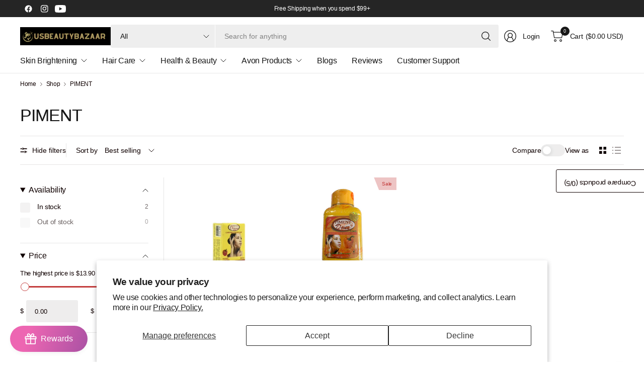

--- FILE ---
content_type: text/html; charset=utf-8
request_url: https://usbeautybazaar.com/collections/piment
body_size: 57872
content:
<!doctype html><html class="no-js" lang="en" dir="ltr">
<head>
	<meta charset="utf-8">
	<meta http-equiv="X-UA-Compatible" content="IE=edge,chrome=1">
	<meta name="viewport" content="width=device-width, initial-scale=1, maximum-scale=5, viewport-fit=cover">
	<meta name="theme-color" content="#ffffff">
	<link rel="canonical" href="https://usbeautybazaar.com/collections/piment">
	<link rel="preconnect" href="https://cdn.shopify.com" crossorigin>
	<link href="//usbeautybazaar.com/cdn/shop/t/30/assets/app.css?v=43295920667913319371738805723" as="style" rel="preload">

<link href="//usbeautybazaar.com/cdn/shop/t/30/assets/vendor.js?v=41477546860483910021738805725" as="script" rel="preload">
<link href="//usbeautybazaar.com/cdn/shop/t/30/assets/app.js?v=42222119013632461731738805723" as="script" rel="preload">


<script>
window.lazySizesConfig = window.lazySizesConfig || {};
window.lazySizesConfig.expand = 250;
window.lazySizesConfig.loadMode = 1;
window.lazySizesConfig.loadHidden = false;
</script>


	

	<title>
	PIMENT Skincare: Glow with Natural Radiance &ndash; usbeautybazaar
	</title>

	
	<meta name="description" content="Discover the secret to radiant skin with usbeautybazaar&#39;s PIMENT products! Infused with powerful natural ingredients, our skincare line brings out your inner glow while combating blemishes. Elevate your beauty routine with PIMENT and unveil your luminous complexion today!">
	


<meta property="og:site_name" content="usbeautybazaar">
<meta property="og:url" content="https://usbeautybazaar.com/collections/piment">
<meta property="og:title" content="PIMENT Skincare: Glow with Natural Radiance">
<meta property="og:type" content="product.group">
<meta property="og:description" content="Discover the secret to radiant skin with usbeautybazaar&#39;s PIMENT products! Infused with powerful natural ingredients, our skincare line brings out your inner glow while combating blemishes. Elevate your beauty routine with PIMENT and unveil your luminous complexion today!"><meta name="twitter:card" content="summary_large_image">
<meta name="twitter:title" content="PIMENT Skincare: Glow with Natural Radiance">
<meta name="twitter:description" content="Discover the secret to radiant skin with usbeautybazaar&#39;s PIMENT products! Infused with powerful natural ingredients, our skincare line brings out your inner glow while combating blemishes. Elevate your beauty routine with PIMENT and unveil your luminous complexion today!">


	<link href="//usbeautybazaar.com/cdn/shop/t/30/assets/app.css?v=43295920667913319371738805723" rel="stylesheet" type="text/css" media="all" />

	

	<style data-shopify>
	





	h1,h2,h3,h4,h5,h6,
	.h1,.h2,.h3,.h4,.h5,.h6,
	.logolink.text-logo,
	.heading-font,
	.h1-large,
	.customer-addresses .my-address .address-index {
		font-style: normal;
		font-weight: 500;
		font-family: "system_ui", -apple-system, 'Segoe UI', Roboto, 'Helvetica Neue', 'Noto Sans', 'Liberation Sans', Arial, sans-serif, 'Apple Color Emoji', 'Segoe UI Emoji', 'Segoe UI Symbol', 'Noto Color Emoji';
	}
	body,
	.body-font,
	.thb-product-detail .product-title {
		font-style: normal;
		font-weight: 400;
		font-family: "system_ui", -apple-system, 'Segoe UI', Roboto, 'Helvetica Neue', 'Noto Sans', 'Liberation Sans', Arial, sans-serif, 'Apple Color Emoji', 'Segoe UI Emoji', 'Segoe UI Symbol', 'Noto Color Emoji';
	}
	:root {
		--mobile-swipe-width: 75vw;
		--grid-width: 1350px;
		--grid-width-row: 1430px;
		--font-body-scale: 1.0;
		--font-body-line-height-scale: 1.0;
		--font-body-letter-spacing: -0.02em;
		--font-body-medium-weight: 500;
    --font-body-bold-weight: 700;
		--font-announcement-scale: 1.0;
		--font-heading-scale: 1.0;
		--font-heading-line-height-scale: 1.0;
		--font-heading-letter-spacing: -0.03em;
		--font-navigation-scale: 1.0;
		--font-product-title-scale: 1.0;
		--font-product-title-line-height-scale: 1.0;
		--button-letter-spacing: -0.03em;

		--button-border-radius: 3px;
		--textarea-border-radius: 3px;
		--general-border-radius: 3px;

		--bg-body: #ffffff;
		--bg-body-rgb: 255,255,255;
		--bg-body-darken: #f7f7f7;
		--payment-terms-background-color: #ffffff;
		--color-body: #100202;
		--color-body-rgb: 16,2,2;
		--color-border: rgba(var(--color-body-rgb),0.1);
		--color-heading: #171717;
		--color-heading-rgb: 23,23,23;
		--color-accent: #C33C3C;
		--color-accent-rgb: 195,60,60;
		--color-overlay: #616161;
		--color-overlay-rgb: 97,97,97;
		--solid-button-background: #C33C3C;
		--solid-button-background-hover: #a83434;

		--section-spacing-mobile: 15px;
		--section-spacing-desktop: 25px;

		--color-announcement-bar-text: #ffffff;
		--color-announcement-bar-bg: #252525;

		--color-header-bg: #ffffff;
		--color-header-bg-rgb: 255,255,255;
		--color-header-text: #171717;
		--color-header-text-rgb: 23,23,23;
		--color-header-border: rgba(var(--color-header-text-rgb), 0.1);

		--color-price: #8D5333;
		--color-price-discounted: #6D6D6D;

		--shopify-accelerated-checkout-button-block-size: 46px;
		--shopify-accelerated-checkout-inline-alignment: center;
		--shopify-accelerated-checkout-skeleton-animation-duration: 0.25s;
		--shopify-accelerated-checkout-button-border-radius: 3px;--color-star: #CE7979;--color-inventory-instock: #279A4B;--color-inventory-lowstock: #FB9E5B;--color-badge-sold-out: #ececec;
			--color-badge-sold-out-text: #939393;--color-badge-sale: #edc4c4;
			--color-badge-sale-text: #C33C3C;--color-badge-preorder: #f0f2ff;
			--color-badge-preorder-text: #3D5CFF;--color-footer-text: #100202;
		--color-footer-text-rgb: 16,2,2;
		--color-footer-bg: #f2f2f2;
	}



</style>


	<script>
		window.theme = window.theme || {};
		theme = {
			settings: {
				money_with_currency_format:"${{amount}}",
				cart_drawer:true,
				product_id: false,
			},
			routes: {
				root_url: '/',
				cart_url: '/cart',
				cart_add_url: '/cart/add',
				search_url: '/search',
				cart_change_url: '/cart/change',
				cart_update_url: '/cart/update',
				predictive_search_url: '/search/suggest',
			},
			variantStrings: {
        addToCart: `Add to cart`,
        soldOut: `Sold out`,
        unavailable: `Unavailable`,
        preOrder: `Pre-order`,
      },
			strings: {
				requiresTerms: `You must agree with the terms and conditions of sales to check out`,
				showMore: `Show more`,
				showLess: `Show less`,
				showFilters: `Show filters`,
				hideFilters: `Hide filters`,
				shippingEstimatorNoResults: `Sorry, we do not ship to your address.`,
				shippingEstimatorOneResult: `There is one shipping rate for your address:`,
				shippingEstimatorMultipleResults: `There are several shipping rates for your address:`,
				shippingEstimatorError: `One or more error occurred while retrieving shipping rates:`
			}
		};
	</script>
	<script>window.performance && window.performance.mark && window.performance.mark('shopify.content_for_header.start');</script><meta id="shopify-digital-wallet" name="shopify-digital-wallet" content="/60659106001/digital_wallets/dialog">
<meta name="shopify-checkout-api-token" content="da33596ce82024b50dfb2812d875eaaf">
<link rel="alternate" type="application/atom+xml" title="Feed" href="/collections/piment.atom" />
<link rel="alternate" type="application/json+oembed" href="https://usbeautybazaar.com/collections/piment.oembed">
<script async="async" src="/checkouts/internal/preloads.js?locale=en-US"></script>
<script id="apple-pay-shop-capabilities" type="application/json">{"shopId":60659106001,"countryCode":"US","currencyCode":"USD","merchantCapabilities":["supports3DS"],"merchantId":"gid:\/\/shopify\/Shop\/60659106001","merchantName":"usbeautybazaar","requiredBillingContactFields":["postalAddress","email","phone"],"requiredShippingContactFields":["postalAddress","email","phone"],"shippingType":"shipping","supportedNetworks":["visa","masterCard","amex","jcb","discover","elo"],"total":{"type":"pending","label":"usbeautybazaar","amount":"1.00"},"shopifyPaymentsEnabled":false,"supportsSubscriptions":false}</script>
<script id="shopify-features" type="application/json">{"accessToken":"da33596ce82024b50dfb2812d875eaaf","betas":["rich-media-storefront-analytics"],"domain":"usbeautybazaar.com","predictiveSearch":true,"shopId":60659106001,"locale":"en"}</script>
<script>var Shopify = Shopify || {};
Shopify.shop = "usbeautybazar.myshopify.com";
Shopify.locale = "en";
Shopify.currency = {"active":"USD","rate":"1.0"};
Shopify.country = "US";
Shopify.theme = {"name":"Updated copy of Pinnacle","id":134575718609,"schema_name":"Pinnacle","schema_version":"3.1.0","theme_store_id":2852,"role":"main"};
Shopify.theme.handle = "null";
Shopify.theme.style = {"id":null,"handle":null};
Shopify.cdnHost = "usbeautybazaar.com/cdn";
Shopify.routes = Shopify.routes || {};
Shopify.routes.root = "/";</script>
<script type="module">!function(o){(o.Shopify=o.Shopify||{}).modules=!0}(window);</script>
<script>!function(o){function n(){var o=[];function n(){o.push(Array.prototype.slice.apply(arguments))}return n.q=o,n}var t=o.Shopify=o.Shopify||{};t.loadFeatures=n(),t.autoloadFeatures=n()}(window);</script>
<script id="shop-js-analytics" type="application/json">{"pageType":"collection"}</script>
<script defer="defer" async type="module" src="//usbeautybazaar.com/cdn/shopifycloud/shop-js/modules/v2/client.init-shop-cart-sync_dlpDe4U9.en.esm.js"></script>
<script defer="defer" async type="module" src="//usbeautybazaar.com/cdn/shopifycloud/shop-js/modules/v2/chunk.common_FunKbpTJ.esm.js"></script>
<script type="module">
  await import("//usbeautybazaar.com/cdn/shopifycloud/shop-js/modules/v2/client.init-shop-cart-sync_dlpDe4U9.en.esm.js");
await import("//usbeautybazaar.com/cdn/shopifycloud/shop-js/modules/v2/chunk.common_FunKbpTJ.esm.js");

  window.Shopify.SignInWithShop?.initShopCartSync?.({"fedCMEnabled":true,"windoidEnabled":true});

</script>
<script>(function() {
  var isLoaded = false;
  function asyncLoad() {
    if (isLoaded) return;
    isLoaded = true;
    var urls = ["https:\/\/loox.io\/widget\/ZRpJ4TBRbf\/loox.1675262790206.js?shop=usbeautybazar.myshopify.com","https:\/\/live-mt-server.wati.io\/334571\/api\/v1\/shopify\/whatsappChatScript?shopifyDomain=usbeautybazar.myshopify.com\u0026shop=usbeautybazar.myshopify.com"];
    for (var i = 0; i < urls.length; i++) {
      var s = document.createElement('script');
      s.type = 'text/javascript';
      s.async = true;
      s.src = urls[i];
      var x = document.getElementsByTagName('script')[0];
      x.parentNode.insertBefore(s, x);
    }
  };
  if(window.attachEvent) {
    window.attachEvent('onload', asyncLoad);
  } else {
    window.addEventListener('load', asyncLoad, false);
  }
})();</script>
<script id="__st">var __st={"a":60659106001,"offset":-18000,"reqid":"b7e05ae3-d80e-44ee-84ac-05e3edf16166-1765744913","pageurl":"usbeautybazaar.com\/collections\/piment","u":"e1bca3db8eca","p":"collection","rtyp":"collection","rid":285125968081};</script>
<script>window.ShopifyPaypalV4VisibilityTracking = true;</script>
<script id="captcha-bootstrap">!function(){'use strict';const t='contact',e='account',n='new_comment',o=[[t,t],['blogs',n],['comments',n],[t,'customer']],c=[[e,'customer_login'],[e,'guest_login'],[e,'recover_customer_password'],[e,'create_customer']],r=t=>t.map((([t,e])=>`form[action*='/${t}']:not([data-nocaptcha='true']) input[name='form_type'][value='${e}']`)).join(','),a=t=>()=>t?[...document.querySelectorAll(t)].map((t=>t.form)):[];function s(){const t=[...o],e=r(t);return a(e)}const i='password',u='form_key',d=['recaptcha-v3-token','g-recaptcha-response','h-captcha-response',i],f=()=>{try{return window.sessionStorage}catch{return}},m='__shopify_v',_=t=>t.elements[u];function p(t,e,n=!1){try{const o=window.sessionStorage,c=JSON.parse(o.getItem(e)),{data:r}=function(t){const{data:e,action:n}=t;return t[m]||n?{data:e,action:n}:{data:t,action:n}}(c);for(const[e,n]of Object.entries(r))t.elements[e]&&(t.elements[e].value=n);n&&o.removeItem(e)}catch(o){console.error('form repopulation failed',{error:o})}}const l='form_type',E='cptcha';function T(t){t.dataset[E]=!0}const w=window,h=w.document,L='Shopify',v='ce_forms',y='captcha';let A=!1;((t,e)=>{const n=(g='f06e6c50-85a8-45c8-87d0-21a2b65856fe',I='https://cdn.shopify.com/shopifycloud/storefront-forms-hcaptcha/ce_storefront_forms_captcha_hcaptcha.v1.5.2.iife.js',D={infoText:'Protected by hCaptcha',privacyText:'Privacy',termsText:'Terms'},(t,e,n)=>{const o=w[L][v],c=o.bindForm;if(c)return c(t,g,e,D).then(n);var r;o.q.push([[t,g,e,D],n]),r=I,A||(h.body.append(Object.assign(h.createElement('script'),{id:'captcha-provider',async:!0,src:r})),A=!0)});var g,I,D;w[L]=w[L]||{},w[L][v]=w[L][v]||{},w[L][v].q=[],w[L][y]=w[L][y]||{},w[L][y].protect=function(t,e){n(t,void 0,e),T(t)},Object.freeze(w[L][y]),function(t,e,n,w,h,L){const[v,y,A,g]=function(t,e,n){const i=e?o:[],u=t?c:[],d=[...i,...u],f=r(d),m=r(i),_=r(d.filter((([t,e])=>n.includes(e))));return[a(f),a(m),a(_),s()]}(w,h,L),I=t=>{const e=t.target;return e instanceof HTMLFormElement?e:e&&e.form},D=t=>v().includes(t);t.addEventListener('submit',(t=>{const e=I(t);if(!e)return;const n=D(e)&&!e.dataset.hcaptchaBound&&!e.dataset.recaptchaBound,o=_(e),c=g().includes(e)&&(!o||!o.value);(n||c)&&t.preventDefault(),c&&!n&&(function(t){try{if(!f())return;!function(t){const e=f();if(!e)return;const n=_(t);if(!n)return;const o=n.value;o&&e.removeItem(o)}(t);const e=Array.from(Array(32),(()=>Math.random().toString(36)[2])).join('');!function(t,e){_(t)||t.append(Object.assign(document.createElement('input'),{type:'hidden',name:u})),t.elements[u].value=e}(t,e),function(t,e){const n=f();if(!n)return;const o=[...t.querySelectorAll(`input[type='${i}']`)].map((({name:t})=>t)),c=[...d,...o],r={};for(const[a,s]of new FormData(t).entries())c.includes(a)||(r[a]=s);n.setItem(e,JSON.stringify({[m]:1,action:t.action,data:r}))}(t,e)}catch(e){console.error('failed to persist form',e)}}(e),e.submit())}));const S=(t,e)=>{t&&!t.dataset[E]&&(n(t,e.some((e=>e===t))),T(t))};for(const o of['focusin','change'])t.addEventListener(o,(t=>{const e=I(t);D(e)&&S(e,y())}));const B=e.get('form_key'),M=e.get(l),P=B&&M;t.addEventListener('DOMContentLoaded',(()=>{const t=y();if(P)for(const e of t)e.elements[l].value===M&&p(e,B);[...new Set([...A(),...v().filter((t=>'true'===t.dataset.shopifyCaptcha))])].forEach((e=>S(e,t)))}))}(h,new URLSearchParams(w.location.search),n,t,e,['guest_login'])})(!0,!0)}();</script>
<script integrity="sha256-52AcMU7V7pcBOXWImdc/TAGTFKeNjmkeM1Pvks/DTgc=" data-source-attribution="shopify.loadfeatures" defer="defer" src="//usbeautybazaar.com/cdn/shopifycloud/storefront/assets/storefront/load_feature-81c60534.js" crossorigin="anonymous"></script>
<script data-source-attribution="shopify.dynamic_checkout.dynamic.init">var Shopify=Shopify||{};Shopify.PaymentButton=Shopify.PaymentButton||{isStorefrontPortableWallets:!0,init:function(){window.Shopify.PaymentButton.init=function(){};var t=document.createElement("script");t.src="https://usbeautybazaar.com/cdn/shopifycloud/portable-wallets/latest/portable-wallets.en.js",t.type="module",document.head.appendChild(t)}};
</script>
<script data-source-attribution="shopify.dynamic_checkout.buyer_consent">
  function portableWalletsHideBuyerConsent(e){var t=document.getElementById("shopify-buyer-consent"),n=document.getElementById("shopify-subscription-policy-button");t&&n&&(t.classList.add("hidden"),t.setAttribute("aria-hidden","true"),n.removeEventListener("click",e))}function portableWalletsShowBuyerConsent(e){var t=document.getElementById("shopify-buyer-consent"),n=document.getElementById("shopify-subscription-policy-button");t&&n&&(t.classList.remove("hidden"),t.removeAttribute("aria-hidden"),n.addEventListener("click",e))}window.Shopify?.PaymentButton&&(window.Shopify.PaymentButton.hideBuyerConsent=portableWalletsHideBuyerConsent,window.Shopify.PaymentButton.showBuyerConsent=portableWalletsShowBuyerConsent);
</script>
<script data-source-attribution="shopify.dynamic_checkout.cart.bootstrap">document.addEventListener("DOMContentLoaded",(function(){function t(){return document.querySelector("shopify-accelerated-checkout-cart, shopify-accelerated-checkout")}if(t())Shopify.PaymentButton.init();else{new MutationObserver((function(e,n){t()&&(Shopify.PaymentButton.init(),n.disconnect())})).observe(document.body,{childList:!0,subtree:!0})}}));
</script>
<script id='scb4127' type='text/javascript' async='' src='https://usbeautybazaar.com/cdn/shopifycloud/privacy-banner/storefront-banner.js'></script><link id="shopify-accelerated-checkout-styles" rel="stylesheet" media="screen" href="https://usbeautybazaar.com/cdn/shopifycloud/portable-wallets/latest/accelerated-checkout-backwards-compat.css" crossorigin="anonymous">
<style id="shopify-accelerated-checkout-cart">
        #shopify-buyer-consent {
  margin-top: 1em;
  display: inline-block;
  width: 100%;
}

#shopify-buyer-consent.hidden {
  display: none;
}

#shopify-subscription-policy-button {
  background: none;
  border: none;
  padding: 0;
  text-decoration: underline;
  font-size: inherit;
  cursor: pointer;
}

#shopify-subscription-policy-button::before {
  box-shadow: none;
}

      </style>

<script>window.performance && window.performance.mark && window.performance.mark('shopify.content_for_header.end');</script> <!-- Header hook for plugins -->

	<script>document.documentElement.className = document.documentElement.className.replace('no-js', 'js');</script>
	
<!-- BEGIN app block: shopify://apps/judge-me-reviews/blocks/judgeme_core/61ccd3b1-a9f2-4160-9fe9-4fec8413e5d8 --><!-- Start of Judge.me Core -->




<link rel="dns-prefetch" href="https://cdnwidget.judge.me">
<link rel="dns-prefetch" href="https://cdn.judge.me">
<link rel="dns-prefetch" href="https://cdn1.judge.me">
<link rel="dns-prefetch" href="https://api.judge.me">

<script data-cfasync='false' class='jdgm-settings-script'>window.jdgmSettings={"pagination":5,"disable_web_reviews":false,"badge_no_review_text":"No reviews","badge_n_reviews_text":"{{ n }} review/reviews","hide_badge_preview_if_no_reviews":true,"badge_hide_text":false,"enforce_center_preview_badge":false,"widget_title":"Customer Reviews","widget_open_form_text":"Write a review","widget_close_form_text":"Cancel review","widget_refresh_page_text":"Refresh page","widget_summary_text":"Based on {{ number_of_reviews }} review/reviews","widget_no_review_text":"Be the first to write a review","widget_name_field_text":"Display name","widget_verified_name_field_text":"Verified Name (public)","widget_name_placeholder_text":"Display name","widget_required_field_error_text":"This field is required.","widget_email_field_text":"Email address","widget_verified_email_field_text":"Verified Email (private, can not be edited)","widget_email_placeholder_text":"Your email address","widget_email_field_error_text":"Please enter a valid email address.","widget_rating_field_text":"Rating","widget_review_title_field_text":"Review Title","widget_review_title_placeholder_text":"Give your review a title","widget_review_body_field_text":"Review content","widget_review_body_placeholder_text":"Start writing here...","widget_pictures_field_text":"Picture/Video (optional)","widget_submit_review_text":"Submit Review","widget_submit_verified_review_text":"Submit Verified Review","widget_submit_success_msg_with_auto_publish":"Thank you! Please refresh the page in a few moments to see your review. You can remove or edit your review by logging into \u003ca href='https://judge.me/login' target='_blank' rel='nofollow noopener'\u003eJudge.me\u003c/a\u003e","widget_submit_success_msg_no_auto_publish":"Thank you! Your review will be published as soon as it is approved by the shop admin. You can remove or edit your review by logging into \u003ca href='https://judge.me/login' target='_blank' rel='nofollow noopener'\u003eJudge.me\u003c/a\u003e","widget_show_default_reviews_out_of_total_text":"Showing {{ n_reviews_shown }} out of {{ n_reviews }} reviews.","widget_show_all_link_text":"Show all","widget_show_less_link_text":"Show less","widget_author_said_text":"{{ reviewer_name }} said:","widget_days_text":"{{ n }} days ago","widget_weeks_text":"{{ n }} week/weeks ago","widget_months_text":"{{ n }} month/months ago","widget_years_text":"{{ n }} year/years ago","widget_yesterday_text":"Yesterday","widget_today_text":"Today","widget_replied_text":"\u003e\u003e {{ shop_name }} replied:","widget_read_more_text":"Read more","widget_rating_filter_see_all_text":"See all reviews","widget_sorting_most_recent_text":"Most Recent","widget_sorting_highest_rating_text":"Highest Rating","widget_sorting_lowest_rating_text":"Lowest Rating","widget_sorting_with_pictures_text":"Only Pictures","widget_sorting_most_helpful_text":"Most Helpful","widget_open_question_form_text":"Ask a question","widget_reviews_subtab_text":"Reviews","widget_questions_subtab_text":"Questions","widget_question_label_text":"Question","widget_answer_label_text":"Answer","widget_question_placeholder_text":"Write your question here","widget_submit_question_text":"Submit Question","widget_question_submit_success_text":"Thank you for your question! We will notify you once it gets answered.","verified_badge_text":"Verified","verified_badge_placement":"left-of-reviewer-name","widget_hide_border":false,"widget_social_share":false,"all_reviews_include_out_of_store_products":true,"all_reviews_out_of_store_text":"(out of store)","all_reviews_product_name_prefix_text":"about","enable_review_pictures":true,"widget_product_reviews_subtab_text":"Product Reviews","widget_shop_reviews_subtab_text":"Shop Reviews","widget_write_a_store_review_text":"Write a Store Review","widget_other_languages_heading":"Reviews in Other Languages","widget_translate_review_text":"Translate review to {{ language }}","widget_translating_review_text":"Translating...","widget_show_original_translation_text":"Show original ({{ language }})","widget_translate_review_failed_text":"Review couldn't be translated.","widget_translate_review_retry_text":"Retry","widget_translate_review_try_again_later_text":"Try again later","widget_sorting_pictures_first_text":"Pictures First","floating_tab_button_name":"★ Reviews","floating_tab_title":"Let customers speak for us","floating_tab_url":"","floating_tab_url_enabled":false,"all_reviews_text_badge_text":"Customers rate us {{ shop.metafields.judgeme.all_reviews_rating | round: 1 }}/5 based on {{ shop.metafields.judgeme.all_reviews_count }} reviews.","all_reviews_text_badge_text_branded_style":"{{ shop.metafields.judgeme.all_reviews_rating | round: 1 }} out of 5 stars based on {{ shop.metafields.judgeme.all_reviews_count }} reviews","all_reviews_text_badge_url":"","all_reviews_text_style":"branded","all_reviews_text_show_jm_brand":false,"featured_carousel_title":"Let customers speak for us","featured_carousel_count_text":"from {{ n }} reviews","featured_carousel_url":"","verified_count_badge_style":"branded","verified_count_badge_url":"","picture_reminder_submit_button":"Upload Pictures","widget_sorting_videos_first_text":"Videos First","widget_review_pending_text":"Pending","remove_microdata_snippet":false,"preview_badge_no_question_text":"No questions","preview_badge_n_question_text":"{{ number_of_questions }} question/questions","widget_search_bar_placeholder":"Search reviews","widget_sorting_verified_only_text":"Verified only","featured_carousel_verified_badge_enable":true,"featured_carousel_more_reviews_button_text":"Read more reviews","featured_carousel_view_product_button_text":"View product","all_reviews_page_load_more_text":"Load More Reviews","widget_advanced_speed_features":5,"widget_public_name_text":"displayed publicly like","default_reviewer_name_has_non_latin":true,"widget_reviewer_anonymous":"Anonymous","medals_widget_title":"Judge.me Review Medals","widget_invalid_yt_video_url_error_text":"Not a YouTube video URL","widget_max_length_field_error_text":"Please enter no more than {0} characters.","widget_verified_by_shop_text":"Verified by Shop","widget_load_with_code_splitting":true,"widget_ugc_title":"Made by us, Shared by you","widget_ugc_subtitle":"Tag us to see your picture featured in our page","widget_ugc_primary_button_text":"Buy Now","widget_ugc_secondary_button_text":"Load More","widget_ugc_reviews_button_text":"View Reviews","widget_summary_average_rating_text":"{{ average_rating }} out of 5","widget_media_grid_title":"Customer photos \u0026 videos","widget_media_grid_see_more_text":"See more","widget_verified_by_judgeme_text":"Verified by Judge.me","widget_verified_by_judgeme_text_in_store_medals":"Verified by Judge.me","widget_media_field_exceed_quantity_message":"Sorry, we can only accept {{ max_media }} for one review.","widget_media_field_exceed_limit_message":"{{ file_name }} is too large, please select a {{ media_type }} less than {{ size_limit }}MB.","widget_review_submitted_text":"Review Submitted!","widget_question_submitted_text":"Question Submitted!","widget_close_form_text_question":"Cancel","widget_write_your_answer_here_text":"Write your answer here","widget_enabled_branded_link":true,"widget_show_collected_by_judgeme":false,"widget_collected_by_judgeme_text":"collected by Judge.me","widget_load_more_text":"Load More","widget_full_review_text":"Full Review","widget_read_more_reviews_text":"Read More Reviews","widget_read_questions_text":"Read Questions","widget_questions_and_answers_text":"Questions \u0026 Answers","widget_verified_by_text":"Verified by","widget_verified_text":"Verified","widget_number_of_reviews_text":"{{ number_of_reviews }} reviews","widget_back_button_text":"Back","widget_next_button_text":"Next","widget_custom_forms_filter_button":"Filters","how_reviews_are_collected":"How reviews are collected?","widget_gdpr_statement":"How we use your data: We'll only contact you about the review you left, and only if necessary. By submitting your review, you agree to Judge.me's \u003ca href='https://judge.me/terms' target='_blank' rel='nofollow noopener'\u003eterms\u003c/a\u003e, \u003ca href='https://judge.me/privacy' target='_blank' rel='nofollow noopener'\u003eprivacy\u003c/a\u003e and \u003ca href='https://judge.me/content-policy' target='_blank' rel='nofollow noopener'\u003econtent\u003c/a\u003e policies.","review_snippet_widget_round_border_style":true,"review_snippet_widget_card_color":"#FFFFFF","review_snippet_widget_slider_arrows_background_color":"#FFFFFF","review_snippet_widget_slider_arrows_color":"#000000","review_snippet_widget_star_color":"#108474","all_reviews_product_variant_label_text":"Variant: ","widget_show_verified_branding":true,"widget_show_review_title_input":false,"request_store_review_after_product_review":true,"request_review_other_products_in_order":true,"review_content_screen_title_text":"How would you rate this product?","review_content_introduction_text":"We would love it if you would share a bit about your experience.","one_star_review_guidance_text":"Poor","five_star_review_guidance_text":"Great","customer_information_screen_title_text":"About you","customer_information_introduction_text":"Please tell us more about you.","custom_questions_screen_title_text":"Your experience in more detail","custom_questions_introduction_text":"Here are a few questions to help us understand more about your experience.","review_submitted_screen_title_text":"Thanks for your review!","review_submitted_screen_thank_you_text":"We are processing it and it will appear on the store soon.","review_submitted_screen_email_verification_text":"Please confirm your email by clicking the link we just sent you. This helps us keep reviews authentic.","review_submitted_request_store_review_text":"Would you like to share your experience of shopping with us?","review_submitted_review_other_products_text":"Would you like to review these products?","store_review_screen_title_text":"Would you like to share your experience of shopping with us?","store_review_introduction_text":"We value your feedback and use it to improve. Please share any thoughts or suggestions you have.","reviewer_media_screen_title_picture_text":"Share a picture","reviewer_media_introduction_picture_text":"Upload a photo to support your review.","reviewer_media_screen_title_video_text":"Share a video","reviewer_media_introduction_video_text":"Upload a video to support your review.","reviewer_media_screen_title_picture_or_video_text":"Share a picture or video","reviewer_media_introduction_picture_or_video_text":"Upload a photo or video to support your review.","reviewer_media_youtube_url_text":"Paste your Youtube URL here","advanced_settings_next_step_button_text":"Next","advanced_settings_close_review_button_text":"Close","modal_write_review_flow":true,"write_review_flow_required_text":"Required","write_review_flow_privacy_message_text":"We respect your privacy.","write_review_flow_anonymous_text":"Post review as anonymous","write_review_flow_visibility_text":"This won't be visible to other customers.","write_review_flow_multiple_selection_help_text":"Select as many as you like","write_review_flow_single_selection_help_text":"Select one option","write_review_flow_required_field_error_text":"This field is required","write_review_flow_invalid_email_error_text":"Please enter a valid email address","write_review_flow_max_length_error_text":"Max. {{ max_length }} characters.","write_review_flow_media_upload_text":"\u003cb\u003eClick to upload\u003c/b\u003e or drag and drop","write_review_flow_gdpr_statement":"We'll only contact you about your review if necessary. By submitting your review, you agree to our \u003ca href='https://judge.me/terms' target='_blank' rel='nofollow noopener'\u003eterms and conditions\u003c/a\u003e and \u003ca href='https://judge.me/privacy' target='_blank' rel='nofollow noopener'\u003eprivacy policy\u003c/a\u003e.","negative_review_resolution_screen_title_text":"Tell us more","negative_review_resolution_text":"We see that you have not had a great experience. Before you leave a review reach out to us and we would love to do what we can to make sure your experience with us is great.","negative_review_resolution_button_text":"Contact us","transparency_badges_collected_via_store_invite_text":"Review collected via store invitation","transparency_badges_from_another_provider_text":"Review collected from another provider","transparency_badges_collected_from_store_visitor_text":"Review collected from a store visitor","transparency_badges_written_in_google_text":"Review written in Google","transparency_badges_written_in_etsy_text":"Review written in Etsy","transparency_badges_written_in_shop_app_text":"Review written in Shop App","transparency_badges_earned_reward_text":"Review earned a reward for future purchase","review_widget_review_word_singular":"Review","review_widget_review_word_plural":"Reviews","platform":"shopify","branding_url":"https://app.judge.me/reviews","branding_text":"Powered by Judge.me","locale":"en","reply_name":"usbeautybazaar","widget_version":"3.0","footer":true,"autopublish":true,"review_dates":true,"enable_custom_form":false,"shop_locale":"en","enable_multi_locales_translations":true,"show_review_title_input":false,"review_verification_email_status":"always","can_be_branded":false,"reply_name_text":"usbeautybazaar"};</script> <style class='jdgm-settings-style'>.jdgm-xx{left:0}:root{--jdgm-primary-color: #108474;--jdgm-secondary-color: rgba(16,132,116,0.1);--jdgm-star-color: #108474;--jdgm-write-review-text-color: white;--jdgm-write-review-bg-color: #108474;--jdgm-paginate-color: #108474;--jdgm-border-radius: 0;--jdgm-reviewer-name-color: #108474}.jdgm-histogram__bar-content{background-color:#108474}.jdgm-rev[data-verified-buyer=true] .jdgm-rev__icon.jdgm-rev__icon:after,.jdgm-rev__buyer-badge.jdgm-rev__buyer-badge{color:white;background-color:#108474}.jdgm-review-widget--small .jdgm-gallery.jdgm-gallery .jdgm-gallery__thumbnail-link:nth-child(8) .jdgm-gallery__thumbnail-wrapper.jdgm-gallery__thumbnail-wrapper:before{content:"See more"}@media only screen and (min-width: 768px){.jdgm-gallery.jdgm-gallery .jdgm-gallery__thumbnail-link:nth-child(8) .jdgm-gallery__thumbnail-wrapper.jdgm-gallery__thumbnail-wrapper:before{content:"See more"}}.jdgm-prev-badge[data-average-rating='0.00']{display:none !important}.jdgm-author-all-initials{display:none !important}.jdgm-author-last-initial{display:none !important}.jdgm-rev-widg__title{visibility:hidden}.jdgm-rev-widg__summary-text{visibility:hidden}.jdgm-prev-badge__text{visibility:hidden}.jdgm-rev__prod-link-prefix:before{content:'about'}.jdgm-rev__variant-label:before{content:'Variant: '}.jdgm-rev__out-of-store-text:before{content:'(out of store)'}@media only screen and (min-width: 768px){.jdgm-rev__pics .jdgm-rev_all-rev-page-picture-separator,.jdgm-rev__pics .jdgm-rev__product-picture{display:none}}@media only screen and (max-width: 768px){.jdgm-rev__pics .jdgm-rev_all-rev-page-picture-separator,.jdgm-rev__pics .jdgm-rev__product-picture{display:none}}.jdgm-preview-badge[data-template="product"]{display:none !important}.jdgm-preview-badge[data-template="collection"]{display:none !important}.jdgm-preview-badge[data-template="index"]{display:none !important}.jdgm-review-widget[data-from-snippet="true"]{display:none !important}.jdgm-verified-count-badget[data-from-snippet="true"]{display:none !important}.jdgm-carousel-wrapper[data-from-snippet="true"]{display:none !important}.jdgm-all-reviews-text[data-from-snippet="true"]{display:none !important}.jdgm-medals-section[data-from-snippet="true"]{display:none !important}.jdgm-ugc-media-wrapper[data-from-snippet="true"]{display:none !important}.jdgm-review-snippet-widget .jdgm-rev-snippet-widget__cards-container .jdgm-rev-snippet-card{border-radius:8px;background:#fff}.jdgm-review-snippet-widget .jdgm-rev-snippet-widget__cards-container .jdgm-rev-snippet-card__rev-rating .jdgm-star{color:#108474}.jdgm-review-snippet-widget .jdgm-rev-snippet-widget__prev-btn,.jdgm-review-snippet-widget .jdgm-rev-snippet-widget__next-btn{border-radius:50%;background:#fff}.jdgm-review-snippet-widget .jdgm-rev-snippet-widget__prev-btn>svg,.jdgm-review-snippet-widget .jdgm-rev-snippet-widget__next-btn>svg{fill:#000}.jdgm-full-rev-modal.rev-snippet-widget .jm-mfp-container .jm-mfp-content,.jdgm-full-rev-modal.rev-snippet-widget .jm-mfp-container .jdgm-full-rev__icon,.jdgm-full-rev-modal.rev-snippet-widget .jm-mfp-container .jdgm-full-rev__pic-img,.jdgm-full-rev-modal.rev-snippet-widget .jm-mfp-container .jdgm-full-rev__reply{border-radius:8px}.jdgm-full-rev-modal.rev-snippet-widget .jm-mfp-container .jdgm-full-rev[data-verified-buyer="true"] .jdgm-full-rev__icon::after{border-radius:8px}.jdgm-full-rev-modal.rev-snippet-widget .jm-mfp-container .jdgm-full-rev .jdgm-rev__buyer-badge{border-radius:calc( 8px / 2 )}.jdgm-full-rev-modal.rev-snippet-widget .jm-mfp-container .jdgm-full-rev .jdgm-full-rev__replier::before{content:'usbeautybazaar'}.jdgm-full-rev-modal.rev-snippet-widget .jm-mfp-container .jdgm-full-rev .jdgm-full-rev__product-button{border-radius:calc( 8px * 6 )}
</style> <style class='jdgm-settings-style'></style>

  
  
  
  <style class='jdgm-miracle-styles'>
  @-webkit-keyframes jdgm-spin{0%{-webkit-transform:rotate(0deg);-ms-transform:rotate(0deg);transform:rotate(0deg)}100%{-webkit-transform:rotate(359deg);-ms-transform:rotate(359deg);transform:rotate(359deg)}}@keyframes jdgm-spin{0%{-webkit-transform:rotate(0deg);-ms-transform:rotate(0deg);transform:rotate(0deg)}100%{-webkit-transform:rotate(359deg);-ms-transform:rotate(359deg);transform:rotate(359deg)}}@font-face{font-family:'JudgemeStar';src:url("[data-uri]") format("woff");font-weight:normal;font-style:normal}.jdgm-star{font-family:'JudgemeStar';display:inline !important;text-decoration:none !important;padding:0 4px 0 0 !important;margin:0 !important;font-weight:bold;opacity:1;-webkit-font-smoothing:antialiased;-moz-osx-font-smoothing:grayscale}.jdgm-star:hover{opacity:1}.jdgm-star:last-of-type{padding:0 !important}.jdgm-star.jdgm--on:before{content:"\e000"}.jdgm-star.jdgm--off:before{content:"\e001"}.jdgm-star.jdgm--half:before{content:"\e002"}.jdgm-widget *{margin:0;line-height:1.4;-webkit-box-sizing:border-box;-moz-box-sizing:border-box;box-sizing:border-box;-webkit-overflow-scrolling:touch}.jdgm-hidden{display:none !important;visibility:hidden !important}.jdgm-temp-hidden{display:none}.jdgm-spinner{width:40px;height:40px;margin:auto;border-radius:50%;border-top:2px solid #eee;border-right:2px solid #eee;border-bottom:2px solid #eee;border-left:2px solid #ccc;-webkit-animation:jdgm-spin 0.8s infinite linear;animation:jdgm-spin 0.8s infinite linear}.jdgm-spinner:empty{display:block}.jdgm-prev-badge{display:block !important}

</style>


  
  
   


<script data-cfasync='false' class='jdgm-script'>
!function(e){window.jdgm=window.jdgm||{},jdgm.CDN_HOST="https://cdnwidget.judge.me/",jdgm.API_HOST="https://api.judge.me/",jdgm.CDN_BASE_URL="https://cdn.shopify.com/extensions/019b0cac-cff0-7e9e-8d68-33c30d1f27af/judgeme-extensions-260/assets/",
jdgm.docReady=function(d){(e.attachEvent?"complete"===e.readyState:"loading"!==e.readyState)?
setTimeout(d,0):e.addEventListener("DOMContentLoaded",d)},jdgm.loadCSS=function(d,t,o,a){
!o&&jdgm.loadCSS.requestedUrls.indexOf(d)>=0||(jdgm.loadCSS.requestedUrls.push(d),
(a=e.createElement("link")).rel="stylesheet",a.class="jdgm-stylesheet",a.media="nope!",
a.href=d,a.onload=function(){this.media="all",t&&setTimeout(t)},e.body.appendChild(a))},
jdgm.loadCSS.requestedUrls=[],jdgm.loadJS=function(e,d){var t=new XMLHttpRequest;
t.onreadystatechange=function(){4===t.readyState&&(Function(t.response)(),d&&d(t.response))},
t.open("GET",e),t.send()},jdgm.docReady((function(){(window.jdgmLoadCSS||e.querySelectorAll(
".jdgm-widget, .jdgm-all-reviews-page").length>0)&&(jdgmSettings.widget_load_with_code_splitting?
parseFloat(jdgmSettings.widget_version)>=3?jdgm.loadCSS(jdgm.CDN_HOST+"widget_v3/base.css"):
jdgm.loadCSS(jdgm.CDN_HOST+"widget/base.css"):jdgm.loadCSS(jdgm.CDN_HOST+"shopify_v2.css"),
jdgm.loadJS(jdgm.CDN_HOST+"loa"+"der.js"))}))}(document);
</script>
<noscript><link rel="stylesheet" type="text/css" media="all" href="https://cdnwidget.judge.me/shopify_v2.css"></noscript>

<!-- BEGIN app snippet: theme_fix_tags --><script>
  (function() {
    var jdgmThemeFixes = null;
    if (!jdgmThemeFixes) return;
    var thisThemeFix = jdgmThemeFixes[Shopify.theme.id];
    if (!thisThemeFix) return;

    if (thisThemeFix.html) {
      document.addEventListener("DOMContentLoaded", function() {
        var htmlDiv = document.createElement('div');
        htmlDiv.classList.add('jdgm-theme-fix-html');
        htmlDiv.innerHTML = thisThemeFix.html;
        document.body.append(htmlDiv);
      });
    };

    if (thisThemeFix.css) {
      var styleTag = document.createElement('style');
      styleTag.classList.add('jdgm-theme-fix-style');
      styleTag.innerHTML = thisThemeFix.css;
      document.head.append(styleTag);
    };

    if (thisThemeFix.js) {
      var scriptTag = document.createElement('script');
      scriptTag.classList.add('jdgm-theme-fix-script');
      scriptTag.innerHTML = thisThemeFix.js;
      document.head.append(scriptTag);
    };
  })();
</script>
<!-- END app snippet -->
<!-- End of Judge.me Core -->



<!-- END app block --><link href="https://cdn.shopify.com/extensions/019b0203-fff5-7dab-902d-659a635d1f3c/tatabundle-357/assets/tatabundle.css" rel="stylesheet" type="text/css" media="all">
<script src="https://cdn.shopify.com/extensions/019b0cdc-81f1-77f4-ac1a-1f744f23d94d/avada-upsell-144/assets/avada-free-gift.js" type="text/javascript" defer="defer"></script>
<script src="https://cdn.shopify.com/extensions/019b0cac-cff0-7e9e-8d68-33c30d1f27af/judgeme-extensions-260/assets/loader.js" type="text/javascript" defer="defer"></script>
<link href="https://cdn.shopify.com/extensions/019aad10-f250-7166-8611-a6a28816b650/back-in-stock-574/assets/modal.css" rel="stylesheet" type="text/css" media="all">
<script src="https://cdn.shopify.com/extensions/019b13a9-636a-7c6a-8a4c-fd3c03889240/ea-sticky-cart-3686/assets/main-ea-sticky-cart.js" type="text/javascript" defer="defer"></script>
<link href="https://cdn.shopify.com/extensions/019b13a9-636a-7c6a-8a4c-fd3c03889240/ea-sticky-cart-3686/assets/main-ea-sticky-cart.css" rel="stylesheet" type="text/css" media="all">
<link href="https://monorail-edge.shopifysvc.com" rel="dns-prefetch">
<script>(function(){if ("sendBeacon" in navigator && "performance" in window) {try {var session_token_from_headers = performance.getEntriesByType('navigation')[0].serverTiming.find(x => x.name == '_s').description;} catch {var session_token_from_headers = undefined;}var session_cookie_matches = document.cookie.match(/_shopify_s=([^;]*)/);var session_token_from_cookie = session_cookie_matches && session_cookie_matches.length === 2 ? session_cookie_matches[1] : "";var session_token = session_token_from_headers || session_token_from_cookie || "";function handle_abandonment_event(e) {var entries = performance.getEntries().filter(function(entry) {return /monorail-edge.shopifysvc.com/.test(entry.name);});if (!window.abandonment_tracked && entries.length === 0) {window.abandonment_tracked = true;var currentMs = Date.now();var navigation_start = performance.timing.navigationStart;var payload = {shop_id: 60659106001,url: window.location.href,navigation_start,duration: currentMs - navigation_start,session_token,page_type: "collection"};window.navigator.sendBeacon("https://monorail-edge.shopifysvc.com/v1/produce", JSON.stringify({schema_id: "online_store_buyer_site_abandonment/1.1",payload: payload,metadata: {event_created_at_ms: currentMs,event_sent_at_ms: currentMs}}));}}window.addEventListener('pagehide', handle_abandonment_event);}}());</script>
<script id="web-pixels-manager-setup">(function e(e,d,r,n,o){if(void 0===o&&(o={}),!Boolean(null===(a=null===(i=window.Shopify)||void 0===i?void 0:i.analytics)||void 0===a?void 0:a.replayQueue)){var i,a;window.Shopify=window.Shopify||{};var t=window.Shopify;t.analytics=t.analytics||{};var s=t.analytics;s.replayQueue=[],s.publish=function(e,d,r){return s.replayQueue.push([e,d,r]),!0};try{self.performance.mark("wpm:start")}catch(e){}var l=function(){var e={modern:/Edge?\/(1{2}[4-9]|1[2-9]\d|[2-9]\d{2}|\d{4,})\.\d+(\.\d+|)|Firefox\/(1{2}[4-9]|1[2-9]\d|[2-9]\d{2}|\d{4,})\.\d+(\.\d+|)|Chrom(ium|e)\/(9{2}|\d{3,})\.\d+(\.\d+|)|(Maci|X1{2}).+ Version\/(15\.\d+|(1[6-9]|[2-9]\d|\d{3,})\.\d+)([,.]\d+|)( \(\w+\)|)( Mobile\/\w+|) Safari\/|Chrome.+OPR\/(9{2}|\d{3,})\.\d+\.\d+|(CPU[ +]OS|iPhone[ +]OS|CPU[ +]iPhone|CPU IPhone OS|CPU iPad OS)[ +]+(15[._]\d+|(1[6-9]|[2-9]\d|\d{3,})[._]\d+)([._]\d+|)|Android:?[ /-](13[3-9]|1[4-9]\d|[2-9]\d{2}|\d{4,})(\.\d+|)(\.\d+|)|Android.+Firefox\/(13[5-9]|1[4-9]\d|[2-9]\d{2}|\d{4,})\.\d+(\.\d+|)|Android.+Chrom(ium|e)\/(13[3-9]|1[4-9]\d|[2-9]\d{2}|\d{4,})\.\d+(\.\d+|)|SamsungBrowser\/([2-9]\d|\d{3,})\.\d+/,legacy:/Edge?\/(1[6-9]|[2-9]\d|\d{3,})\.\d+(\.\d+|)|Firefox\/(5[4-9]|[6-9]\d|\d{3,})\.\d+(\.\d+|)|Chrom(ium|e)\/(5[1-9]|[6-9]\d|\d{3,})\.\d+(\.\d+|)([\d.]+$|.*Safari\/(?![\d.]+ Edge\/[\d.]+$))|(Maci|X1{2}).+ Version\/(10\.\d+|(1[1-9]|[2-9]\d|\d{3,})\.\d+)([,.]\d+|)( \(\w+\)|)( Mobile\/\w+|) Safari\/|Chrome.+OPR\/(3[89]|[4-9]\d|\d{3,})\.\d+\.\d+|(CPU[ +]OS|iPhone[ +]OS|CPU[ +]iPhone|CPU IPhone OS|CPU iPad OS)[ +]+(10[._]\d+|(1[1-9]|[2-9]\d|\d{3,})[._]\d+)([._]\d+|)|Android:?[ /-](13[3-9]|1[4-9]\d|[2-9]\d{2}|\d{4,})(\.\d+|)(\.\d+|)|Mobile Safari.+OPR\/([89]\d|\d{3,})\.\d+\.\d+|Android.+Firefox\/(13[5-9]|1[4-9]\d|[2-9]\d{2}|\d{4,})\.\d+(\.\d+|)|Android.+Chrom(ium|e)\/(13[3-9]|1[4-9]\d|[2-9]\d{2}|\d{4,})\.\d+(\.\d+|)|Android.+(UC? ?Browser|UCWEB|U3)[ /]?(15\.([5-9]|\d{2,})|(1[6-9]|[2-9]\d|\d{3,})\.\d+)\.\d+|SamsungBrowser\/(5\.\d+|([6-9]|\d{2,})\.\d+)|Android.+MQ{2}Browser\/(14(\.(9|\d{2,})|)|(1[5-9]|[2-9]\d|\d{3,})(\.\d+|))(\.\d+|)|K[Aa][Ii]OS\/(3\.\d+|([4-9]|\d{2,})\.\d+)(\.\d+|)/},d=e.modern,r=e.legacy,n=navigator.userAgent;return n.match(d)?"modern":n.match(r)?"legacy":"unknown"}(),u="modern"===l?"modern":"legacy",c=(null!=n?n:{modern:"",legacy:""})[u],f=function(e){return[e.baseUrl,"/wpm","/b",e.hashVersion,"modern"===e.buildTarget?"m":"l",".js"].join("")}({baseUrl:d,hashVersion:r,buildTarget:u}),m=function(e){var d=e.version,r=e.bundleTarget,n=e.surface,o=e.pageUrl,i=e.monorailEndpoint;return{emit:function(e){var a=e.status,t=e.errorMsg,s=(new Date).getTime(),l=JSON.stringify({metadata:{event_sent_at_ms:s},events:[{schema_id:"web_pixels_manager_load/3.1",payload:{version:d,bundle_target:r,page_url:o,status:a,surface:n,error_msg:t},metadata:{event_created_at_ms:s}}]});if(!i)return console&&console.warn&&console.warn("[Web Pixels Manager] No Monorail endpoint provided, skipping logging."),!1;try{return self.navigator.sendBeacon.bind(self.navigator)(i,l)}catch(e){}var u=new XMLHttpRequest;try{return u.open("POST",i,!0),u.setRequestHeader("Content-Type","text/plain"),u.send(l),!0}catch(e){return console&&console.warn&&console.warn("[Web Pixels Manager] Got an unhandled error while logging to Monorail."),!1}}}}({version:r,bundleTarget:l,surface:e.surface,pageUrl:self.location.href,monorailEndpoint:e.monorailEndpoint});try{o.browserTarget=l,function(e){var d=e.src,r=e.async,n=void 0===r||r,o=e.onload,i=e.onerror,a=e.sri,t=e.scriptDataAttributes,s=void 0===t?{}:t,l=document.createElement("script"),u=document.querySelector("head"),c=document.querySelector("body");if(l.async=n,l.src=d,a&&(l.integrity=a,l.crossOrigin="anonymous"),s)for(var f in s)if(Object.prototype.hasOwnProperty.call(s,f))try{l.dataset[f]=s[f]}catch(e){}if(o&&l.addEventListener("load",o),i&&l.addEventListener("error",i),u)u.appendChild(l);else{if(!c)throw new Error("Did not find a head or body element to append the script");c.appendChild(l)}}({src:f,async:!0,onload:function(){if(!function(){var e,d;return Boolean(null===(d=null===(e=window.Shopify)||void 0===e?void 0:e.analytics)||void 0===d?void 0:d.initialized)}()){var d=window.webPixelsManager.init(e)||void 0;if(d){var r=window.Shopify.analytics;r.replayQueue.forEach((function(e){var r=e[0],n=e[1],o=e[2];d.publishCustomEvent(r,n,o)})),r.replayQueue=[],r.publish=d.publishCustomEvent,r.visitor=d.visitor,r.initialized=!0}}},onerror:function(){return m.emit({status:"failed",errorMsg:"".concat(f," has failed to load")})},sri:function(e){var d=/^sha384-[A-Za-z0-9+/=]+$/;return"string"==typeof e&&d.test(e)}(c)?c:"",scriptDataAttributes:o}),m.emit({status:"loading"})}catch(e){m.emit({status:"failed",errorMsg:(null==e?void 0:e.message)||"Unknown error"})}}})({shopId: 60659106001,storefrontBaseUrl: "https://usbeautybazaar.com",extensionsBaseUrl: "https://extensions.shopifycdn.com/cdn/shopifycloud/web-pixels-manager",monorailEndpoint: "https://monorail-edge.shopifysvc.com/unstable/produce_batch",surface: "storefront-renderer",enabledBetaFlags: ["2dca8a86"],webPixelsConfigList: [{"id":"511279313","configuration":"{\"webPixelName\":\"Judge.me\"}","eventPayloadVersion":"v1","runtimeContext":"STRICT","scriptVersion":"34ad157958823915625854214640f0bf","type":"APP","apiClientId":683015,"privacyPurposes":["ANALYTICS"],"dataSharingAdjustments":{"protectedCustomerApprovalScopes":["read_customer_email","read_customer_name","read_customer_personal_data","read_customer_phone"]}},{"id":"496664785","configuration":"{\"accountID\":\"usbeautybazar.myshopify.com\"}","eventPayloadVersion":"v1","runtimeContext":"STRICT","scriptVersion":"686804a512be4cc6696775540aff4f5a","type":"APP","apiClientId":162280177665,"privacyPurposes":["ANALYTICS","MARKETING","SALE_OF_DATA"],"dataSharingAdjustments":{"protectedCustomerApprovalScopes":["read_customer_personal_data"]}},{"id":"496599249","configuration":"{\"accountID\":\"usbeautybazar.myshopify.com\"}","eventPayloadVersion":"v1","runtimeContext":"STRICT","scriptVersion":"5759672e7cde57b66acfb16697e8a212","type":"APP","apiClientId":36115447809,"privacyPurposes":["ANALYTICS","MARKETING","SALE_OF_DATA"],"dataSharingAdjustments":{"protectedCustomerApprovalScopes":["read_customer_email","read_customer_name","read_customer_personal_data"]}},{"id":"366674129","configuration":"{\"myshopifyDomain\":\"usbeautybazar.myshopify.com\"}","eventPayloadVersion":"v1","runtimeContext":"STRICT","scriptVersion":"23b97d18e2aa74363140dc29c9284e87","type":"APP","apiClientId":2775569,"privacyPurposes":["ANALYTICS","MARKETING","SALE_OF_DATA"],"dataSharingAdjustments":{"protectedCustomerApprovalScopes":["read_customer_address","read_customer_email","read_customer_name","read_customer_phone","read_customer_personal_data"]}},{"id":"139231441","configuration":"{\"pixel_id\":\"858957632382204\",\"pixel_type\":\"facebook_pixel\",\"metaapp_system_user_token\":\"-\"}","eventPayloadVersion":"v1","runtimeContext":"OPEN","scriptVersion":"ca16bc87fe92b6042fbaa3acc2fbdaa6","type":"APP","apiClientId":2329312,"privacyPurposes":["ANALYTICS","MARKETING","SALE_OF_DATA"],"dataSharingAdjustments":{"protectedCustomerApprovalScopes":["read_customer_address","read_customer_email","read_customer_name","read_customer_personal_data","read_customer_phone"]}},{"id":"32014545","eventPayloadVersion":"v1","runtimeContext":"LAX","scriptVersion":"1","type":"CUSTOM","privacyPurposes":["ANALYTICS"],"name":"Google Analytics tag (migrated)"},{"id":"shopify-app-pixel","configuration":"{}","eventPayloadVersion":"v1","runtimeContext":"STRICT","scriptVersion":"0450","apiClientId":"shopify-pixel","type":"APP","privacyPurposes":["ANALYTICS","MARKETING"]},{"id":"shopify-custom-pixel","eventPayloadVersion":"v1","runtimeContext":"LAX","scriptVersion":"0450","apiClientId":"shopify-pixel","type":"CUSTOM","privacyPurposes":["ANALYTICS","MARKETING"]}],isMerchantRequest: false,initData: {"shop":{"name":"usbeautybazaar","paymentSettings":{"currencyCode":"USD"},"myshopifyDomain":"usbeautybazar.myshopify.com","countryCode":"US","storefrontUrl":"https:\/\/usbeautybazaar.com"},"customer":null,"cart":null,"checkout":null,"productVariants":[],"purchasingCompany":null},},"https://usbeautybazaar.com/cdn","ae1676cfwd2530674p4253c800m34e853cb",{"modern":"","legacy":""},{"shopId":"60659106001","storefrontBaseUrl":"https:\/\/usbeautybazaar.com","extensionBaseUrl":"https:\/\/extensions.shopifycdn.com\/cdn\/shopifycloud\/web-pixels-manager","surface":"storefront-renderer","enabledBetaFlags":"[\"2dca8a86\"]","isMerchantRequest":"false","hashVersion":"ae1676cfwd2530674p4253c800m34e853cb","publish":"custom","events":"[[\"page_viewed\",{}],[\"collection_viewed\",{\"collection\":{\"id\":\"285125968081\",\"title\":\"PIMENT\",\"productVariants\":[{\"price\":{\"amount\":6.49,\"currencyCode\":\"USD\"},\"product\":{\"title\":\"Piment Doux Plus Clarifying \u0026 Treating Soap With Acid Fruits 250 g\",\"vendor\":\"Piment\",\"id\":\"7086660518097\",\"untranslatedTitle\":\"Piment Doux Plus Clarifying \u0026 Treating Soap With Acid Fruits 250 g\",\"url\":\"\/products\/piment-doux-plus-clarifying-treating-soap-with-acid-fruits-250-g\",\"type\":\"soap\"},\"id\":\"41173688910033\",\"image\":{\"src\":\"\/\/usbeautybazaar.com\/cdn\/shop\/products\/35_2ea69bfb-7e8c-4580-911e-2774ade7743a.png?v=1667318637\"},\"sku\":\"PDPCTSWAF\",\"title\":\"Default Title\",\"untranslatedTitle\":\"Default Title\"},{\"price\":{\"amount\":13.9,\"currencyCode\":\"USD\"},\"product\":{\"title\":\"Piment Doux Concentrated  Milk 500ml (EXP: 01\/2026)\",\"vendor\":\"Piment\",\"id\":\"7086659403985\",\"untranslatedTitle\":\"Piment Doux Concentrated  Milk 500ml (EXP: 01\/2026)\",\"url\":\"\/products\/piment-doux-concentrated-milk-500ml\",\"type\":\"body lotion\"},\"id\":\"41173687795921\",\"image\":{\"src\":\"\/\/usbeautybazaar.com\/cdn\/shop\/files\/PIMENT-DOUX-23.80.png?v=1762371398\"},\"sku\":\"3700607912030\",\"title\":\"Default Title\",\"untranslatedTitle\":\"Default Title\"}]}}]]"});</script><script>
  window.ShopifyAnalytics = window.ShopifyAnalytics || {};
  window.ShopifyAnalytics.meta = window.ShopifyAnalytics.meta || {};
  window.ShopifyAnalytics.meta.currency = 'USD';
  var meta = {"products":[{"id":7086660518097,"gid":"gid:\/\/shopify\/Product\/7086660518097","vendor":"Piment","type":"soap","variants":[{"id":41173688910033,"price":649,"name":"Piment Doux Plus Clarifying \u0026 Treating Soap With Acid Fruits 250 g","public_title":null,"sku":"PDPCTSWAF"}],"remote":false},{"id":7086659403985,"gid":"gid:\/\/shopify\/Product\/7086659403985","vendor":"Piment","type":"body lotion","variants":[{"id":41173687795921,"price":1390,"name":"Piment Doux Concentrated  Milk 500ml (EXP: 01\/2026)","public_title":null,"sku":"3700607912030"}],"remote":false}],"page":{"pageType":"collection","resourceType":"collection","resourceId":285125968081}};
  for (var attr in meta) {
    window.ShopifyAnalytics.meta[attr] = meta[attr];
  }
</script>
<script class="analytics">
  (function () {
    var customDocumentWrite = function(content) {
      var jquery = null;

      if (window.jQuery) {
        jquery = window.jQuery;
      } else if (window.Checkout && window.Checkout.$) {
        jquery = window.Checkout.$;
      }

      if (jquery) {
        jquery('body').append(content);
      }
    };

    var hasLoggedConversion = function(token) {
      if (token) {
        return document.cookie.indexOf('loggedConversion=' + token) !== -1;
      }
      return false;
    }

    var setCookieIfConversion = function(token) {
      if (token) {
        var twoMonthsFromNow = new Date(Date.now());
        twoMonthsFromNow.setMonth(twoMonthsFromNow.getMonth() + 2);

        document.cookie = 'loggedConversion=' + token + '; expires=' + twoMonthsFromNow;
      }
    }

    var trekkie = window.ShopifyAnalytics.lib = window.trekkie = window.trekkie || [];
    if (trekkie.integrations) {
      return;
    }
    trekkie.methods = [
      'identify',
      'page',
      'ready',
      'track',
      'trackForm',
      'trackLink'
    ];
    trekkie.factory = function(method) {
      return function() {
        var args = Array.prototype.slice.call(arguments);
        args.unshift(method);
        trekkie.push(args);
        return trekkie;
      };
    };
    for (var i = 0; i < trekkie.methods.length; i++) {
      var key = trekkie.methods[i];
      trekkie[key] = trekkie.factory(key);
    }
    trekkie.load = function(config) {
      trekkie.config = config || {};
      trekkie.config.initialDocumentCookie = document.cookie;
      var first = document.getElementsByTagName('script')[0];
      var script = document.createElement('script');
      script.type = 'text/javascript';
      script.onerror = function(e) {
        var scriptFallback = document.createElement('script');
        scriptFallback.type = 'text/javascript';
        scriptFallback.onerror = function(error) {
                var Monorail = {
      produce: function produce(monorailDomain, schemaId, payload) {
        var currentMs = new Date().getTime();
        var event = {
          schema_id: schemaId,
          payload: payload,
          metadata: {
            event_created_at_ms: currentMs,
            event_sent_at_ms: currentMs
          }
        };
        return Monorail.sendRequest("https://" + monorailDomain + "/v1/produce", JSON.stringify(event));
      },
      sendRequest: function sendRequest(endpointUrl, payload) {
        // Try the sendBeacon API
        if (window && window.navigator && typeof window.navigator.sendBeacon === 'function' && typeof window.Blob === 'function' && !Monorail.isIos12()) {
          var blobData = new window.Blob([payload], {
            type: 'text/plain'
          });

          if (window.navigator.sendBeacon(endpointUrl, blobData)) {
            return true;
          } // sendBeacon was not successful

        } // XHR beacon

        var xhr = new XMLHttpRequest();

        try {
          xhr.open('POST', endpointUrl);
          xhr.setRequestHeader('Content-Type', 'text/plain');
          xhr.send(payload);
        } catch (e) {
          console.log(e);
        }

        return false;
      },
      isIos12: function isIos12() {
        return window.navigator.userAgent.lastIndexOf('iPhone; CPU iPhone OS 12_') !== -1 || window.navigator.userAgent.lastIndexOf('iPad; CPU OS 12_') !== -1;
      }
    };
    Monorail.produce('monorail-edge.shopifysvc.com',
      'trekkie_storefront_load_errors/1.1',
      {shop_id: 60659106001,
      theme_id: 134575718609,
      app_name: "storefront",
      context_url: window.location.href,
      source_url: "//usbeautybazaar.com/cdn/s/trekkie.storefront.1a0636ab3186d698599065cb6ce9903ebacdd71a.min.js"});

        };
        scriptFallback.async = true;
        scriptFallback.src = '//usbeautybazaar.com/cdn/s/trekkie.storefront.1a0636ab3186d698599065cb6ce9903ebacdd71a.min.js';
        first.parentNode.insertBefore(scriptFallback, first);
      };
      script.async = true;
      script.src = '//usbeautybazaar.com/cdn/s/trekkie.storefront.1a0636ab3186d698599065cb6ce9903ebacdd71a.min.js';
      first.parentNode.insertBefore(script, first);
    };
    trekkie.load(
      {"Trekkie":{"appName":"storefront","development":false,"defaultAttributes":{"shopId":60659106001,"isMerchantRequest":null,"themeId":134575718609,"themeCityHash":"1968413714307085622","contentLanguage":"en","currency":"USD","eventMetadataId":"c36bc5e2-3228-4ce1-b44a-653fe2a1139e"},"isServerSideCookieWritingEnabled":true,"monorailRegion":"shop_domain"},"Session Attribution":{},"S2S":{"facebookCapiEnabled":true,"source":"trekkie-storefront-renderer","apiClientId":580111}}
    );

    var loaded = false;
    trekkie.ready(function() {
      if (loaded) return;
      loaded = true;

      window.ShopifyAnalytics.lib = window.trekkie;

      var originalDocumentWrite = document.write;
      document.write = customDocumentWrite;
      try { window.ShopifyAnalytics.merchantGoogleAnalytics.call(this); } catch(error) {};
      document.write = originalDocumentWrite;

      window.ShopifyAnalytics.lib.page(null,{"pageType":"collection","resourceType":"collection","resourceId":285125968081,"shopifyEmitted":true});

      var match = window.location.pathname.match(/checkouts\/(.+)\/(thank_you|post_purchase)/)
      var token = match? match[1]: undefined;
      if (!hasLoggedConversion(token)) {
        setCookieIfConversion(token);
        window.ShopifyAnalytics.lib.track("Viewed Product Category",{"currency":"USD","category":"Collection: piment","collectionName":"piment","collectionId":285125968081,"nonInteraction":true},undefined,undefined,{"shopifyEmitted":true});
      }
    });


        var eventsListenerScript = document.createElement('script');
        eventsListenerScript.async = true;
        eventsListenerScript.src = "//usbeautybazaar.com/cdn/shopifycloud/storefront/assets/shop_events_listener-3da45d37.js";
        document.getElementsByTagName('head')[0].appendChild(eventsListenerScript);

})();</script>
  <script>
  if (!window.ga || (window.ga && typeof window.ga !== 'function')) {
    window.ga = function ga() {
      (window.ga.q = window.ga.q || []).push(arguments);
      if (window.Shopify && window.Shopify.analytics && typeof window.Shopify.analytics.publish === 'function') {
        window.Shopify.analytics.publish("ga_stub_called", {}, {sendTo: "google_osp_migration"});
      }
      console.error("Shopify's Google Analytics stub called with:", Array.from(arguments), "\nSee https://help.shopify.com/manual/promoting-marketing/pixels/pixel-migration#google for more information.");
    };
    if (window.Shopify && window.Shopify.analytics && typeof window.Shopify.analytics.publish === 'function') {
      window.Shopify.analytics.publish("ga_stub_initialized", {}, {sendTo: "google_osp_migration"});
    }
  }
</script>
<script
  defer
  src="https://usbeautybazaar.com/cdn/shopifycloud/perf-kit/shopify-perf-kit-2.1.2.min.js"
  data-application="storefront-renderer"
  data-shop-id="60659106001"
  data-render-region="gcp-us-central1"
  data-page-type="collection"
  data-theme-instance-id="134575718609"
  data-theme-name="Pinnacle"
  data-theme-version="3.1.0"
  data-monorail-region="shop_domain"
  data-resource-timing-sampling-rate="10"
  data-shs="true"
  data-shs-beacon="true"
  data-shs-export-with-fetch="true"
  data-shs-logs-sample-rate="1"
  data-shs-beacon-endpoint="https://usbeautybazaar.com/api/collect"
></script>
</head><body class="button-uppercase-false navigation-uppercase-false product-title-uppercase-false compare-false template-collection template-collection">
	<a class="screen-reader-shortcut" href="#main-content">Skip to content</a>
	<div id="wrapper"><!-- BEGIN sections: header-group -->
<div id="shopify-section-sections--16501468922065__announcement-bar" class="shopify-section shopify-section-group-header-group header-announcement-bar"><link href="//usbeautybazaar.com/cdn/shop/t/30/assets/announcement-bar.css?v=156285814177108188511738805723" rel="stylesheet" type="text/css" media="all" /><aside class="announcement-bar">
	<div class="announcement-bar--inner">
		<div class="announcement-bar--left"><ul class="social-links">
	
	<li><a href="https://facebook.com/@usbeautybazaar" class="social facebook" target="_blank" rel="noreferrer" title="Facebook">
<svg aria-hidden="true" focusable="false" width="16" height="16" class="icon icon-facebook" viewBox="0 0 16 16" fill="var(--color-body)">
<path d="M15.5 8.0455C15.5 3.878 12.1425 0.5 8 0.5C3.8575 0.5 0.5 3.878 0.5 8.0455C0.5 11.8125 3.242 14.934 6.828 15.5V10.227H4.924V8.045H6.828V6.383C6.828 4.492 7.9475 3.447 9.661 3.447C10.481 3.447 11.34 3.5945 11.34 3.5945V5.4515H10.3935C9.462 5.4515 9.172 6.0335 9.172 6.6305V8.0455H11.252L10.9195 10.2265H9.172V15.5C12.758 14.934 15.5 11.8125 15.5 8.0455Z" />
</svg>
</a></li>
	
	
	
	<li><a href="https://www.instagram.com/usbeautybazaar/" class="social instagram" target="_blank" rel="noreferrer" title="Instagram">
<svg aria-hidden="true" focusable="false" role="presentation" class="icon icon-instagram" viewBox="0 0 18 18">
  <path fill="var(--color-body)" d="M8.77 1.58c2.34 0 2.62.01 3.54.05.86.04 1.32.18 1.63.3.41.17.7.35 1.01.66.3.3.5.6.65 1 .12.32.27.78.3 1.64.05.92.06 1.2.06 3.54s-.01 2.62-.05 3.54a4.79 4.79 0 01-.3 1.63c-.17.41-.35.7-.66 1.01-.3.3-.6.5-1.01.66-.31.12-.77.26-1.63.3-.92.04-1.2.05-3.54.05s-2.62 0-3.55-.05a4.79 4.79 0 01-1.62-.3c-.42-.16-.7-.35-1.01-.66-.31-.3-.5-.6-.66-1a4.87 4.87 0 01-.3-1.64c-.04-.92-.05-1.2-.05-3.54s0-2.62.05-3.54c.04-.86.18-1.32.3-1.63.16-.41.35-.7.66-1.01.3-.3.6-.5 1-.65.32-.12.78-.27 1.63-.3.93-.05 1.2-.06 3.55-.06zm0-1.58C6.39 0 6.09.01 5.15.05c-.93.04-1.57.2-2.13.4-.57.23-1.06.54-1.55 1.02C1 1.96.7 2.45.46 3.02c-.22.56-.37 1.2-.4 2.13C0 6.1 0 6.4 0 8.77s.01 2.68.05 3.61c.04.94.2 1.57.4 2.13.23.58.54 1.07 1.02 1.56.49.48.98.78 1.55 1.01.56.22 1.2.37 2.13.4.94.05 1.24.06 3.62.06 2.39 0 2.68-.01 3.62-.05.93-.04 1.57-.2 2.13-.41a4.27 4.27 0 001.55-1.01c.49-.49.79-.98 1.01-1.56.22-.55.37-1.19.41-2.13.04-.93.05-1.23.05-3.61 0-2.39 0-2.68-.05-3.62a6.47 6.47 0 00-.4-2.13 4.27 4.27 0 00-1.02-1.55A4.35 4.35 0 0014.52.46a6.43 6.43 0 00-2.13-.41A69 69 0 008.77 0z"/>
  <path fill="var(--color-body)" d="M8.8 4a4.5 4.5 0 100 9 4.5 4.5 0 000-9zm0 7.43a2.92 2.92 0 110-5.85 2.92 2.92 0 010 5.85zM13.43 5a1.05 1.05 0 100-2.1 1.05 1.05 0 000 2.1z">
</svg>
</a></li>
	
	
	<li><a href="https://www.youtube.com/@usbeautybazaar" class="social youtube" target="_blank" rel="noreferrer" title="YouTube">
<svg aria-hidden="true" focusable="false" role="presentation" class="icon icon-youtube" viewBox="0 0 100 70">
  <path d="M98 11c2 7.7 2 24 2 24s0 16.3-2 24a12.5 12.5 0 01-9 9c-7.7 2-39 2-39 2s-31.3 0-39-2a12.5 12.5 0 01-9-9c-2-7.7-2-24-2-24s0-16.3 2-24c1.2-4.4 4.6-7.8 9-9 7.7-2 39-2 39-2s31.3 0 39 2c4.4 1.2 7.8 4.6 9 9zM40 50l26-15-26-15v30z" fill="var(--color-body)">
</svg>
</a></li>
	
	
	
	
	
	
</ul>
</div><div class="announcement-bar--center rte"><p>Free Shipping when you spend $99+</p></div><div class="announcement-bar--right">
			<div class="no-js-hidden"></div>
		</div>
	</div>
</aside>


</div><div id="shopify-section-sections--16501468922065__header" class="shopify-section shopify-section-group-header-group header-section"><theme-header
  id="header"
  class="header style1 header--shadow-small header-sticky--active"
><style data-shopify>:root {
    	--logo-height: 36px;
    	--logo-height-mobile: 36px;
    }
    </style><div class="header--inner"><div class="thb-header-mobile-left">
	<details class="mobile-toggle-wrapper">
		<summary class="mobile-toggle">
			<span></span>
			<span></span>
			<span></span>
		</summary><nav id="mobile-menu" class="mobile-menu-drawer" role="dialog" tabindex="-1">
	<div class="mobile-menu-drawer--inner"><ul class="mobile-menu"><li><details class="link-container">
							<summary class="parent-link">Skin Brightening<span>
<svg width="7" height="12" viewBox="0 0 7 12" fill="none">
<path d="M1 1L6 6L1 11" stroke="var(--color-header-text, --color-body)" stroke-linecap="round" stroke-linejoin="round"/>
</svg>
</span></summary>
							<ul class="sub-menu">
								<li class="parent-link-back">
									<button class="parent-link-back--button"><span>
<svg width="7" height="11" viewBox="0 0 7 11" fill="none">
<path d="M6 10.5L1 5.5L6 0.5" stroke="var(--color-header-text, --color-body)" stroke-linecap="round" stroke-linejoin="round"/>
</svg>
</span> Skin Brightening</button>
								</li><li><a href="/collections/brightening-body-wash-1" title="Brightening body wash">Brightening body wash</a></li><li><a href="/collections/brightening-lotion" title="Brightening lotions">Brightening lotions</a></li><li><a href="/collections/revitalize-with-luxurious-shower-gel" title="Brightening shower gel">Brightening shower gel</a></li><li><a href="/collections/brightening-serum" title="Brightening serum ">Brightening serum </a></li><li><a href="/collections/brightening-cream" title="Brightening cream ">Brightening cream </a></li><li><a href="/collections/brightening-jar-cream" title="Brightening jar cream ">Brightening jar cream </a></li><li><a href="/collections/brightening-soap" title="Brightening soaps ">Brightening soaps </a></li><li><a href="/collections/glycerin-your-skin-hydration-hero" title="Glycerin">Glycerin</a></li><li><a href="/collections/shea-butter" title="Shea butter">Shea butter</a></li><li><a href="/collections/explore-the-best-of-tube-cream-collection" title="Tube Cream">Tube Cream</a></li><li><a href="/collections/tube-gel" title="Tube Gel">Tube Gel</a></li><li><a href="/collections/black-spot-corrector" title="Dark Spot Remover">Dark Spot Remover</a></li></ul>
						</details></li><li><details class="link-container">
							<summary class="parent-link">Hair Care<span>
<svg width="7" height="12" viewBox="0 0 7 12" fill="none">
<path d="M1 1L6 6L1 11" stroke="var(--color-header-text, --color-body)" stroke-linecap="round" stroke-linejoin="round"/>
</svg>
</span></summary>
							<ul class="sub-menu">
								<li class="parent-link-back">
									<button class="parent-link-back--button"><span>
<svg width="7" height="11" viewBox="0 0 7 11" fill="none">
<path d="M6 10.5L1 5.5L6 0.5" stroke="var(--color-header-text, --color-body)" stroke-linecap="round" stroke-linejoin="round"/>
</svg>
</span> Hair Care</button>
								</li><li><a href="/collections/hair-conditioner" title="Hair Conditioner">Hair Conditioner</a></li><li><a href="/collections/hair-color" title="Hair Color">Hair Color</a></li><li><a href="/collections/hair-lotion" title="Hair Lotion">Hair Lotion</a></li><li><a href="/collections/hair-oil-1" title="Hair Oil">Hair Oil</a></li><li><a href="/collections/hair-polisher-serum" title="Hair Polisher / Serum">Hair Polisher / Serum</a></li><li><a href="/collections/hair-relaxer" title="Hair Relaxer">Hair Relaxer</a></li><li><a href="/collections/ultimate-hair-control-style-confidently" title="Hair Styling Gel">Hair Styling Gel</a></li><li><a href="/collections/unlock-your-hair-care-collection" title="Hair Care">Hair Care</a></li><li><a href="/collections/kids-fun-practical-picks" title="Kids">Kids</a></li><li><a href="/collections/moisturizer" title="Moisturizer">Moisturizer</a></li><li><a href="/collections/hair-cream" title="Hair Cream">Hair Cream</a></li><li><a href="/collections/revitalize-hair-with-ultimate-shampoo" title="Shampoo">Shampoo</a></li></ul>
						</details></li><li><details class="link-container">
							<summary class="parent-link">Health & Beauty<span>
<svg width="7" height="12" viewBox="0 0 7 12" fill="none">
<path d="M1 1L6 6L1 11" stroke="var(--color-header-text, --color-body)" stroke-linecap="round" stroke-linejoin="round"/>
</svg>
</span></summary>
							<ul class="sub-menu">
								<li class="parent-link-back">
									<button class="parent-link-back--button"><span>
<svg width="7" height="11" viewBox="0 0 7 11" fill="none">
<path d="M6 10.5L1 5.5L6 0.5" stroke="var(--color-header-text, --color-body)" stroke-linecap="round" stroke-linejoin="round"/>
</svg>
</span> Health & Beauty</button>
								</li><li><a href="/collections/acne-1" title="Acne">Acne</a></li><li><a href="/collections/antiseptic-1" title="Antiseptic">Antiseptic</a></li><li><a href="/collections/perfumes-1" title="Colognes &amp; Perfumes">Colognes & Perfumes</a></li><li><a href="/collections/facial-scrub-mask" title="Facial Scrub">Facial Scrub</a></li><li><a href="/collections/hand-sanitizer" title="Hand Sanitizer">Hand Sanitizer</a></li><li><a href="/collections/powder" title="Powder">Powder</a></li><li><a href="/collections/shaving-1-embrace-silky-smoothness" title="Shaving">Shaving</a></li><li><a href="/collections/toner" title="Toner">Toner</a></li><li><a href="/collections/astringent-cleanser" title="Cleanser/Astringent ">Cleanser/Astringent </a></li><li><a href="/collections/toothpaste" title="Toothpaste">Toothpaste</a></li><li><a href="/collections/glow-nourish-body-oil-and-glycerin-collection" title="Body Oil">Body Oil</a></li><li><a href="/collections/revitalize-with-luxurious-shower-gel" title="Shower Gel">Shower Gel</a></li><li><a href="/collections/silky-smooth-body-lotion" title="Body Lotion">Body Lotion</a></li><li><a href="/collections/baby-products-1" title="Baby Products">Baby Products</a></li><li><a href="/collections/luxurious-hydration-ultimate-body-cream" title="Body Cream">Body Cream</a></li><li><a href="/collections/top-deodorants-for-all-day-freshness" title="Deodorants">Deodorants</a></li><li><a href="/collections/anti-aging-creams-under-eye" title="Anti Aging">Anti Aging</a></li></ul>
						</details></li><li><details class="link-container">
							<summary class="parent-link">Avon Products<span>
<svg width="7" height="12" viewBox="0 0 7 12" fill="none">
<path d="M1 1L6 6L1 11" stroke="var(--color-header-text, --color-body)" stroke-linecap="round" stroke-linejoin="round"/>
</svg>
</span></summary>
							<ul class="sub-menu">
								<li class="parent-link-back">
									<button class="parent-link-back--button"><span>
<svg width="7" height="11" viewBox="0 0 7 11" fill="none">
<path d="M6 10.5L1 5.5L6 0.5" stroke="var(--color-header-text, --color-body)" stroke-linecap="round" stroke-linejoin="round"/>
</svg>
</span> Avon Products</button>
								</li><li><a href="/collections/roll-on-deodorant" title="Roll-on-Deodorant">Roll-on-Deodorant</a></li><li><a href="/collections/skin-softener" title="Skin softener">Skin softener</a></li><li><a href="/collections/top-scents-for-every-occasion" title="Perfumes &amp; Colognes">Perfumes & Colognes</a></li></ul>
						</details></li><li><a href="/blogs/blog-posts" title="Blogs">Blogs</a></li><li><a href="/pages/reviews" title="Reviews">Reviews</a></li><li><a href="/pages/customer-support" title="Customer Support">Customer Support</a></li></ul><ul class="social-links">
	
	<li><a href="https://facebook.com/@usbeautybazaar" class="social facebook" target="_blank" rel="noreferrer" title="Facebook">
<svg aria-hidden="true" focusable="false" width="16" height="16" class="icon icon-facebook" viewBox="0 0 16 16" fill="var(--color-body)">
<path d="M15.5 8.0455C15.5 3.878 12.1425 0.5 8 0.5C3.8575 0.5 0.5 3.878 0.5 8.0455C0.5 11.8125 3.242 14.934 6.828 15.5V10.227H4.924V8.045H6.828V6.383C6.828 4.492 7.9475 3.447 9.661 3.447C10.481 3.447 11.34 3.5945 11.34 3.5945V5.4515H10.3935C9.462 5.4515 9.172 6.0335 9.172 6.6305V8.0455H11.252L10.9195 10.2265H9.172V15.5C12.758 14.934 15.5 11.8125 15.5 8.0455Z" />
</svg>
</a></li>
	
	
	
	<li><a href="https://www.instagram.com/usbeautybazaar/" class="social instagram" target="_blank" rel="noreferrer" title="Instagram">
<svg aria-hidden="true" focusable="false" role="presentation" class="icon icon-instagram" viewBox="0 0 18 18">
  <path fill="var(--color-body)" d="M8.77 1.58c2.34 0 2.62.01 3.54.05.86.04 1.32.18 1.63.3.41.17.7.35 1.01.66.3.3.5.6.65 1 .12.32.27.78.3 1.64.05.92.06 1.2.06 3.54s-.01 2.62-.05 3.54a4.79 4.79 0 01-.3 1.63c-.17.41-.35.7-.66 1.01-.3.3-.6.5-1.01.66-.31.12-.77.26-1.63.3-.92.04-1.2.05-3.54.05s-2.62 0-3.55-.05a4.79 4.79 0 01-1.62-.3c-.42-.16-.7-.35-1.01-.66-.31-.3-.5-.6-.66-1a4.87 4.87 0 01-.3-1.64c-.04-.92-.05-1.2-.05-3.54s0-2.62.05-3.54c.04-.86.18-1.32.3-1.63.16-.41.35-.7.66-1.01.3-.3.6-.5 1-.65.32-.12.78-.27 1.63-.3.93-.05 1.2-.06 3.55-.06zm0-1.58C6.39 0 6.09.01 5.15.05c-.93.04-1.57.2-2.13.4-.57.23-1.06.54-1.55 1.02C1 1.96.7 2.45.46 3.02c-.22.56-.37 1.2-.4 2.13C0 6.1 0 6.4 0 8.77s.01 2.68.05 3.61c.04.94.2 1.57.4 2.13.23.58.54 1.07 1.02 1.56.49.48.98.78 1.55 1.01.56.22 1.2.37 2.13.4.94.05 1.24.06 3.62.06 2.39 0 2.68-.01 3.62-.05.93-.04 1.57-.2 2.13-.41a4.27 4.27 0 001.55-1.01c.49-.49.79-.98 1.01-1.56.22-.55.37-1.19.41-2.13.04-.93.05-1.23.05-3.61 0-2.39 0-2.68-.05-3.62a6.47 6.47 0 00-.4-2.13 4.27 4.27 0 00-1.02-1.55A4.35 4.35 0 0014.52.46a6.43 6.43 0 00-2.13-.41A69 69 0 008.77 0z"/>
  <path fill="var(--color-body)" d="M8.8 4a4.5 4.5 0 100 9 4.5 4.5 0 000-9zm0 7.43a2.92 2.92 0 110-5.85 2.92 2.92 0 010 5.85zM13.43 5a1.05 1.05 0 100-2.1 1.05 1.05 0 000 2.1z">
</svg>
</a></li>
	
	
	<li><a href="https://www.youtube.com/@usbeautybazaar" class="social youtube" target="_blank" rel="noreferrer" title="YouTube">
<svg aria-hidden="true" focusable="false" role="presentation" class="icon icon-youtube" viewBox="0 0 100 70">
  <path d="M98 11c2 7.7 2 24 2 24s0 16.3-2 24a12.5 12.5 0 01-9 9c-7.7 2-39 2-39 2s-31.3 0-39-2a12.5 12.5 0 01-9-9c-2-7.7-2-24-2-24s0-16.3 2-24c1.2-4.4 4.6-7.8 9-9 7.7-2 39-2 39-2s31.3 0 39 2c4.4 1.2 7.8 4.6 9 9zM40 50l26-15-26-15v30z" fill="var(--color-body)">
</svg>
</a></li>
	
	
	
	
	
	
</ul>
<div class="thb-mobile-menu-footer">
			<div class="no-js-hidden"><localization-form class="thb-localization-forms "><form method="post" action="/localization" id="MobileMenuLocalization" accept-charset="UTF-8" class="shopify-localization-form" enctype="multipart/form-data"><input type="hidden" name="form_type" value="localization" /><input type="hidden" name="utf8" value="✓" /><input type="hidden" name="_method" value="put" /><input type="hidden" name="return_to" value="/collections/piment" /><resize-select class="select">
			<label for="thb-language-code-MobileMenuLocalization" class="visually-hidden">Update country/region</label>
			<select id="thb-language-code-MobileMenuLocalization" name="locale_code" class="thb-language-code resize-select"><option value="en" selected="selected">English</option></select>
			<div class="select-arrow">
<svg width="12" height="7" viewBox="0 0 12 7" fill="none">
<path d="M11 1L6 6L1 1" stroke="var(--color-body)" stroke-linecap="round" stroke-linejoin="round"/>
</svg>
</div>
		</resize-select><noscript>
			<button class="text-button">Update country/region</button>
		</noscript></form></localization-form></div>
		</div>
	</div>
</nav>
<link rel="stylesheet" href="//usbeautybazaar.com/cdn/shop/t/30/assets/mobile-menu.css?v=184336837728833868791738805724" media="print" onload="this.media='all'">
<noscript><link href="//usbeautybazaar.com/cdn/shop/t/30/assets/mobile-menu.css?v=184336837728833868791738805724" rel="stylesheet" type="text/css" media="all" /></noscript>
</details>
</div>

	<a class="logolink" href="/">
		<img
			src="//usbeautybazaar.com/cdn/shop/files/logo_e83895b9-1151-4cf8-ac3c-2bb06147bc6e.png?v=1675252271"
			class="logoimg"
			alt="usbeautybazaar"
			width="300"
			height="60"
			fetchpriority="high"
		>
	</a>


<search-form class="searchform">
    <form role="search" method="get" action="/search">
      <div class="searchform--form searchform--form-multi">
        <label for="header-search-input" class="visually-hidden">Search for anything</label>
        <input
          id="header-search-input"
          type="search"
          class="search-field"
          placeholder="Search for anything"
          value=""
          name="q"
          autocorrect="off"
          autocomplete="off"
          autocapitalize="off"
          spellcheck="false"
        ><div class="select">
          <label for="header-search-select" class="visually-hidden">Search for anything</label>
          <select name="filter.p.product_type" id="header-search-select"><option value="">All</option><option value="Acne">Acne</option><option value="anti aging">anti aging</option><option value="Antiseptic">Antiseptic</option><option value="Astringent">Astringent</option><option value="baby lotion">baby lotion</option><option value="baby product">baby product</option><option value="baby products">baby products</option><option value="balm">balm</option><option value="Beauty Lotion">Beauty Lotion</option><option value="black spot corrector">black spot corrector</option><option value="body cream">body cream</option><option value="body crream">body crream</option><option value="Body Gloss">Body Gloss</option><option value="body loion">body loion</option><option value="body lotion">body lotion</option><option value="Body Milk">Body Milk</option><option value="body oil">body oil</option><option value="Body Oil, face oil">Body Oil, face oil</option><option value="body scrub">body scrub</option><option value="body wash">body wash</option><option value="bodylotion">bodylotion</option><option value="boy cream">boy cream</option><option value="brightening body wash">brightening body wash</option><option value="brightening cream">brightening cream</option><option value="brightening lotion">brightening lotion</option><option value="brightening oil">brightening oil</option><option value="brightening serum">brightening serum</option><option value="brightening shower gel">brightening shower gel</option><option value="brightening soap">brightening soap</option><option value="brightening wash">brightening wash</option><option value="cleanser">cleanser</option><option value="cologne">cologne</option><option value="conditioner">conditioner</option><option value="CREAM">CREAM</option><option value="Creamy Milk">Creamy Milk</option><option value="Curl mousse">Curl mousse</option><option value="Curling Gel">Curling Gel</option><option value="dark spot remover">dark spot remover</option><option value="deodorant">deodorant</option><option value="Essential Oil">Essential Oil</option><option value="Eucalyptus Oil">Eucalyptus Oil</option><option value="Face + Body Wash">Face + Body Wash</option><option value="Face cream">Face cream</option><option value="face wash">face wash</option><option value="Facial scrub">Facial scrub</option><option value="Gel">Gel</option><option value="gel cream">gel cream</option><option value="Glycerin">Glycerin</option><option value="glycerin &amp; rose water">glycerin & rose water</option><option value="hair care">hair care</option><option value="Hair Care Kit">Hair Care Kit</option><option value="hair color">hair color</option><option value="hair conditioner">hair conditioner</option><option value="hair cream">hair cream</option><option value="hair dress">hair dress</option><option value="hair dressing">hair dressing</option><option value="hair lotion">hair lotion</option><option value="hair masque">hair masque</option><option value="hair moisturizer">hair moisturizer</option><option value="hair oil">hair oil</option><option value="hair relaxer">hair relaxer</option><option value="hair serum">hair serum</option><option value="hair spray">hair spray</option><option value="hair styling gel">hair styling gel</option><option value="Healing Lotion">Healing Lotion</option><option value="health care">health care</option><option value="Hydration Lotion">Hydration Lotion</option><option value="Hydration Milk">Hydration Milk</option><option value="jar cream">jar cream</option><option value="k lotion">k lotion</option><option value="ki">ki</option><option value="kids">kids</option><option value="kit">kit</option><option value="Kits">Kits</option><option value="Lightening Cream">Lightening Cream</option><option value="Lightening Serum">Lightening Serum</option><option value="Lotion">Lotion</option><option value="Lotion Perfume">Lotion Perfume</option><option value="mask">mask</option><option value="moisturizer">moisturizer</option><option value="Moisturizing Cream">Moisturizing Cream</option><option value="nail art">nail art</option><option value="nail poslish remover">nail poslish remover</option><option value="Oil">Oil</option><option value="oinment">oinment</option><option value="perfume">perfume</option><option value="perfumed body lotion">perfumed body lotion</option><option value="Petroleum Jelly">Petroleum Jelly</option><option value="powder">powder</option><option value="relaxer">relaxer</option><option value="Relief Lotion">Relief Lotion</option><option value="serum">serum</option><option value="shampoo">shampoo</option><option value="shaving">shaving</option><option value="shea butter">shea butter</option><option value="shower cream">shower cream</option><option value="shower gel">shower gel</option><option value="Skin Care Kit">Skin Care Kit</option><option value="Skin Cream">Skin Cream</option><option value="soap">soap</option><option value="stretch mark">stretch mark</option><option value="Styling Jelly">Styling Jelly</option><option value="sun screen">sun screen</option><option value="sunscreen">sunscreen</option><option value="toner">toner</option><option value="tooth paste">tooth paste</option><option value="tube cream">tube cream</option><option value="tube gel">tube gel</option></select>
          <div class="select-arrow">
<svg width="12" height="7" viewBox="0 0 12 7" fill="none">
<path d="M11 1L6 6L1 1" stroke="var(--color-body)" stroke-linecap="round" stroke-linejoin="round"/>
</svg>
</div>
        </div><button type="submit" class="thb-search-submit" aria-label="Search">
<svg width="22" height="22" viewBox="0 0 22 22" fill="var(--color-header-text, --color-body)">
<path d="M21.7613 20.656L16.5967 15.4914C18.0492 13.7968 18.8293 11.6718 18.8293 9.41226C18.8293 6.91066 17.8609 4.54355 16.0856 2.76822C16.0856 2.76822 16.0856 2.76822 16.0587 2.74132C12.4004 -0.916942 6.42885 -0.916941 2.77059 2.76822C2.77059 2.76822 2.77059 2.76822 2.74369 2.79512C0.968363 4.54355 0 6.91066 0 9.41226C0 11.9139 0.968363 14.281 2.77059 16.0563C4.54593 17.8316 6.91303 18.8 9.41464 18.8C11.6742 18.8 13.7992 18.0199 15.4938 16.5674L20.6584 21.7589C20.8198 21.9203 21.0081 22.001 21.2233 22.001C21.4385 22.001 21.6268 21.9203 21.7882 21.7589C22.0841 21.463 22.0841 20.9519 21.7613 20.656ZM14.9558 14.9534C13.4764 16.4329 11.5128 17.2668 9.41464 17.2668C7.31652 17.2668 5.35289 16.4598 3.87345 14.9534C2.39401 13.474 1.58704 11.5104 1.58704 9.41226C1.58704 7.31414 2.39401 5.35052 3.87345 3.87107C6.93993 0.831492 11.8893 0.831492 14.9558 3.87107C14.9558 3.87107 14.9558 3.87107 14.9827 3.89797C16.4622 5.37742 17.2691 7.34104 17.2691 9.43916C17.2691 11.5373 16.4622 13.474 14.9558 14.9534Z"/>
</svg>
</button>

        <div class="thb-predictive-search" inert>
          <div class="thb-predictive-search--container"></div>
          <span class="loading-overlay">
<svg aria-hidden="true" focusable="false" role="presentation" class="spinner" viewBox="0 0 66 66">
	<circle class="spinner-path" fill="none" stroke-width="6" cx="33" cy="33" r="30" stroke="var(--color-accent)"></circle>
</svg>
</span>
        </div>
      </div>
      <div class="searchform--click-capture"></div>
    </form>
  </search-form>
<div class="thb-secondary-area thb-header-right thb-secondary-area--amount-true thb-secondary-area--label-true">
	<a class="thb-secondary-area--item thb-secondary-search" href="/search" title="Search">
<svg width="22" height="22" viewBox="0 0 22 22" fill="var(--color-header-text, --color-body)">
<path d="M21.7613 20.656L16.5967 15.4914C18.0492 13.7968 18.8293 11.6718 18.8293 9.41226C18.8293 6.91066 17.8609 4.54355 16.0856 2.76822C16.0856 2.76822 16.0856 2.76822 16.0587 2.74132C12.4004 -0.916942 6.42885 -0.916941 2.77059 2.76822C2.77059 2.76822 2.77059 2.76822 2.74369 2.79512C0.968363 4.54355 0 6.91066 0 9.41226C0 11.9139 0.968363 14.281 2.77059 16.0563C4.54593 17.8316 6.91303 18.8 9.41464 18.8C11.6742 18.8 13.7992 18.0199 15.4938 16.5674L20.6584 21.7589C20.8198 21.9203 21.0081 22.001 21.2233 22.001C21.4385 22.001 21.6268 21.9203 21.7882 21.7589C22.0841 21.463 22.0841 20.9519 21.7613 20.656ZM14.9558 14.9534C13.4764 16.4329 11.5128 17.2668 9.41464 17.2668C7.31652 17.2668 5.35289 16.4598 3.87345 14.9534C2.39401 13.474 1.58704 11.5104 1.58704 9.41226C1.58704 7.31414 2.39401 5.35052 3.87345 3.87107C6.93993 0.831492 11.8893 0.831492 14.9558 3.87107C14.9558 3.87107 14.9558 3.87107 14.9827 3.89797C16.4622 5.37742 17.2691 7.34104 17.2691 9.43916C17.2691 11.5373 16.4622 13.474 14.9558 14.9534Z"/>
</svg>
</a><a class="thb-secondary-area--item thb-secondary-myaccount" href="https://shopify.com/60659106001/account?locale=en&amp;region_country=US" title="My Account">
<svg width="24" height="24" viewBox="0 0 24 24" fill="var(--color-header-text, --color-body)">
<path d="M12 0C5.37447 0 0 5.37448 0 12C0 18.6255 5.37447 24 12 24C18.6255 24 24 18.6255 24 12C24 5.37448 18.6255 0 12 0ZM12 1.31443C17.9049 1.31443 22.6856 6.09508 22.6856 12C22.6856 15.3194 21.171 18.2886 18.7956 20.2469C18.2719 17.5946 17.0142 15.3561 15.4062 13.9817C16.3836 13.0676 17.0008 11.7731 17.0008 10.3319C17.0008 7.57632 14.7523 5.32778 11.9967 5.32778C9.24103 5.32778 6.99249 7.57632 6.99249 10.3319C6.99249 11.7698 7.60967 13.0676 8.58715 13.9817C6.97914 15.3561 5.72477 17.5946 5.19766 20.2469C2.82569 18.2886 1.30776 15.3228 1.30776 12C1.31443 6.09508 6.09507 1.31443 12 1.31443ZM12 6.66222C14.035 6.66222 15.6697 8.29692 15.6697 10.3319C15.6697 12.367 14.035 14.0017 12 14.0017C9.96496 14.0017 8.33027 12.367 8.33027 10.3319C8.33027 8.29692 9.96496 6.66222 12 6.66222ZM9.7281 14.7823C10.412 15.1326 11.1826 15.3361 12 15.3361C12.8173 15.3361 13.588 15.1359 14.2719 14.7823C15.7998 15.9533 17.1676 18.2852 17.588 21.1009C15.9633 22.1017 14.0517 22.6856 12 22.6856C9.94828 22.6856 8.03669 22.1017 6.412 21.1009C6.82902 18.2852 8.20016 15.9566 9.7281 14.7823Z"/>
</svg>
<span class="thb-secondary-area--item-text">Login</span></a><cart-drawer class="cart-drawer cart-drawer--empty" id="Cart-Drawer" tabindex="-1" inert>
	<div class="cart-drawer--inner"><free-shipping class="free-shipping" data-cart-total="0" data-minimum="9900">
	<div class="free-shipping--text"><div class="free-shipping--text-remaining">Spend <span>$99</span> more for FREE shipping.</div>
		<div class="free-shipping--text-full">FREE shipping will be applied at checkout</div>
	</div>
	<div class="free-shipping--bar">
		<div class="free-shipping--percentage"></div>
	</div>
</free-shipping>
<div class="cart-drawer--content"><div class="cart-empty">
  <div>
<svg width="89" height="80" viewBox="0 0 89 80" fill="var(--color-body)">
<path d="M24.4444 53.3338H77.7778C78.8444 53.356 79.7778 52.6449 80 51.6005L88.8889 11.6005C89.0444 10.9338 88.8667 10.2449 88.4444 9.71158C88 9.17824 87.3556 8.86713 86.6667 8.88935H19.0222L17.7778 1.82269C17.5778 0.75602 16.6444 -0.0217579 15.5556 0.000464342H2.22222C1 0.000464342 0 1.00046 0 2.22269C0 3.44491 1 4.44491 2.22222 4.44491H13.7111L22.2222 51.5116C22.4222 52.5782 23.3556 53.356 24.4444 53.3338ZM83.8889 13.3338L76 48.8894H26.2889L19.8444 13.3338H83.8889Z"/>
<path d="M31.1101 62.2222C26.199 62.2222 22.2212 66.2 22.2212 71.1111C22.2212 76.0222 26.199 80 31.1101 80C36.0212 80 39.999 76.0222 39.999 71.1111C39.999 66.2 36.0212 62.2222 31.1101 62.2222ZM31.1101 75.5556C28.6656 75.5556 26.6656 73.5556 26.6656 71.1111C26.6656 68.6667 28.6656 66.6667 31.1101 66.6667C33.5545 66.6667 35.5545 68.6667 35.5545 71.1111C35.5545 73.5556 33.5545 75.5556 31.1101 75.5556Z"/>
<path d="M71.1101 62.2222C66.199 62.2222 62.2212 66.2 62.2212 71.1111C62.2212 76.0222 66.199 80 71.1101 80C76.0212 80 79.999 76.0222 79.999 71.1111C79.999 66.2 76.0212 62.2222 71.1101 62.2222ZM71.1101 75.5556C68.6656 75.5556 66.6656 73.5556 66.6656 71.1111C66.6656 68.6667 68.6656 66.6667 71.1101 66.6667C73.5545 66.6667 75.5545 68.6667 75.5545 71.1111C75.5545 73.5556 73.5545 75.5556 71.1101 75.5556Z"/>
</svg>
<p class="h4">Your cart is empty</p>
  </div>
  <a href="/" class="button"><span>Continue shopping</span></a>
</div></div></div>
</cart-drawer><a class="thb-secondary-area--item thb-secondary-cart" href="/cart" id="cart-drawer-toggle"><span class="thb-secondary-area--item-icon">
<svg width="25" height="22" viewBox="0 0 25 22" fill="var(--color-header-text, --color-body)" style="transform: translateY(1px);">
<path d="M6.72222 14.6668H21.3889C21.6822 14.6729 21.9389 14.4774 22 14.1901L24.4444 3.19013C24.4872 3.00679 24.4383 2.81735 24.3222 2.67068C24.2 2.52402 24.0228 2.43846 23.8333 2.44457H5.23111L4.88889 0.501239C4.83389 0.207905 4.57722 -0.00598342 4.27778 0.000127694H0.611111C0.275 0.000127694 0 0.275128 0 0.611239C0 0.94735 0.275 1.22235 0.611111 1.22235H3.77056L6.11111 14.1657C6.16611 14.459 6.42278 14.6729 6.72222 14.6668ZM23.0694 3.66679L20.9 13.4446H7.22944L5.45722 3.66679H23.0694Z"/>
<path d="M8.55553 17.1111C7.20497 17.1111 6.11108 18.205 6.11108 19.5556C6.11108 20.9061 7.20497 22 8.55553 22C9.90608 22 11 20.9061 11 19.5556C11 18.205 9.90608 17.1111 8.55553 17.1111ZM8.55553 20.7778C7.88331 20.7778 7.33331 20.2278 7.33331 19.5556C7.33331 18.8833 7.88331 18.3333 8.55553 18.3333C9.22775 18.3333 9.77775 18.8833 9.77775 19.5556C9.77775 20.2278 9.22775 20.7778 8.55553 20.7778Z"/>
<path d="M19.5555 17.1111C18.205 17.1111 17.1111 18.205 17.1111 19.5556C17.1111 20.9061 18.205 22 19.5555 22C20.9061 22 22 20.9061 22 19.5556C22 18.205 20.9061 17.1111 19.5555 17.1111ZM19.5555 20.7778C18.8833 20.7778 18.3333 20.2278 18.3333 19.5556C18.3333 18.8833 18.8833 18.3333 19.5555 18.3333C20.2278 18.3333 20.7778 18.8833 20.7778 19.5556C20.7778 20.2278 20.2278 20.7778 19.5555 20.7778Z"/>
</svg>
 <span class="thb-secondary-area--item-count">0</span></span><span class="thb-secondary-area--item-text"><span class="thb-secondary-area--item-label">Cart</span><span class="thb-secondary-area--item-amount">($0.00 USD)</span></span></a>
</div>

<full-menu class="full-menu">
	<ul class="thb-full-menu" role="menubar"><li role="none" class="menu-item-has-children" data-item-title="Skin Brightening">
		    <a role="menuitem" href="#">Skin Brightening
<svg width="12" height="7" viewBox="0 0 12 7" fill="none">
<path d="M11 1L6 6L1 1" stroke="var(--color-header-text, --color-body)" stroke-linecap="round" stroke-linejoin="round"/>
</svg>
</a><ul class="sub-menu" tabindex="-1"><li class="" role="none" >
			          <a href="/collections/brightening-body-wash-1" role="menuitem">Brightening body wash</a></li><li class="" role="none" >
			          <a href="/collections/brightening-lotion" role="menuitem">Brightening lotions</a></li><li class="" role="none" >
			          <a href="/collections/revitalize-with-luxurious-shower-gel" role="menuitem">Brightening shower gel</a></li><li class="" role="none" >
			          <a href="/collections/brightening-serum" role="menuitem">Brightening serum </a></li><li class="" role="none" >
			          <a href="/collections/brightening-cream" role="menuitem">Brightening cream </a></li><li class="" role="none" >
			          <a href="/collections/brightening-jar-cream" role="menuitem">Brightening jar cream </a></li><li class="" role="none" >
			          <a href="/collections/brightening-soap" role="menuitem">Brightening soaps </a></li><li class="" role="none" >
			          <a href="/collections/glycerin-your-skin-hydration-hero" role="menuitem">Glycerin</a></li><li class="" role="none" >
			          <a href="/collections/shea-butter" role="menuitem">Shea butter</a></li><li class="" role="none" >
			          <a href="/collections/explore-the-best-of-tube-cream-collection" role="menuitem">Tube Cream</a></li><li class="" role="none" >
			          <a href="/collections/tube-gel" role="menuitem">Tube Gel</a></li><li class="" role="none" >
			          <a href="/collections/black-spot-corrector" role="menuitem">Dark Spot Remover</a></li></ul></li><li role="none" class="menu-item-has-children" data-item-title="Hair Care">
		    <a role="menuitem" href="/">Hair Care
<svg width="12" height="7" viewBox="0 0 12 7" fill="none">
<path d="M11 1L6 6L1 1" stroke="var(--color-header-text, --color-body)" stroke-linecap="round" stroke-linejoin="round"/>
</svg>
</a><ul class="sub-menu" tabindex="-1"><li class="" role="none" >
			          <a href="/collections/hair-conditioner" role="menuitem">Hair Conditioner</a></li><li class="" role="none" >
			          <a href="/collections/hair-color" role="menuitem">Hair Color</a></li><li class="" role="none" >
			          <a href="/collections/hair-lotion" role="menuitem">Hair Lotion</a></li><li class="" role="none" >
			          <a href="/collections/hair-oil-1" role="menuitem">Hair Oil</a></li><li class="" role="none" >
			          <a href="/collections/hair-polisher-serum" role="menuitem">Hair Polisher / Serum</a></li><li class="" role="none" >
			          <a href="/collections/hair-relaxer" role="menuitem">Hair Relaxer</a></li><li class="" role="none" >
			          <a href="/collections/ultimate-hair-control-style-confidently" role="menuitem">Hair Styling Gel</a></li><li class="" role="none" >
			          <a href="/collections/unlock-your-hair-care-collection" role="menuitem">Hair Care</a></li><li class="" role="none" >
			          <a href="/collections/kids-fun-practical-picks" role="menuitem">Kids</a></li><li class="" role="none" >
			          <a href="/collections/moisturizer" role="menuitem">Moisturizer</a></li><li class="" role="none" >
			          <a href="/collections/hair-cream" role="menuitem">Hair Cream</a></li><li class="" role="none" >
			          <a href="/collections/revitalize-hair-with-ultimate-shampoo" role="menuitem">Shampoo</a></li></ul></li><li role="none" class="menu-item-has-children" data-item-title="Health &amp; Beauty">
		    <a role="menuitem" href="/">Health & Beauty
<svg width="12" height="7" viewBox="0 0 12 7" fill="none">
<path d="M11 1L6 6L1 1" stroke="var(--color-header-text, --color-body)" stroke-linecap="round" stroke-linejoin="round"/>
</svg>
</a><ul class="sub-menu" tabindex="-1"><li class="" role="none" >
			          <a href="/collections/acne-1" role="menuitem">Acne</a></li><li class="" role="none" >
			          <a href="/collections/antiseptic-1" role="menuitem">Antiseptic</a></li><li class="" role="none" >
			          <a href="/collections/perfumes-1" role="menuitem">Colognes & Perfumes</a></li><li class="" role="none" >
			          <a href="/collections/facial-scrub-mask" role="menuitem">Facial Scrub</a></li><li class="" role="none" >
			          <a href="/collections/hand-sanitizer" role="menuitem">Hand Sanitizer</a></li><li class="" role="none" >
			          <a href="/collections/powder" role="menuitem">Powder</a></li><li class="" role="none" >
			          <a href="/collections/shaving-1-embrace-silky-smoothness" role="menuitem">Shaving</a></li><li class="" role="none" >
			          <a href="/collections/toner" role="menuitem">Toner</a></li><li class="" role="none" >
			          <a href="/collections/astringent-cleanser" role="menuitem">Cleanser/Astringent </a></li><li class="" role="none" >
			          <a href="/collections/toothpaste" role="menuitem">Toothpaste</a></li><li class="" role="none" >
			          <a href="/collections/glow-nourish-body-oil-and-glycerin-collection" role="menuitem">Body Oil</a></li><li class="" role="none" >
			          <a href="/collections/revitalize-with-luxurious-shower-gel" role="menuitem">Shower Gel</a></li><li class="" role="none" >
			          <a href="/collections/silky-smooth-body-lotion" role="menuitem">Body Lotion</a></li><li class="" role="none" >
			          <a href="/collections/baby-products-1" role="menuitem">Baby Products</a></li><li class="" role="none" >
			          <a href="/collections/luxurious-hydration-ultimate-body-cream" role="menuitem">Body Cream</a></li><li class="" role="none" >
			          <a href="/collections/top-deodorants-for-all-day-freshness" role="menuitem">Deodorants</a></li><li class="" role="none" >
			          <a href="/collections/anti-aging-creams-under-eye" role="menuitem">Anti Aging</a></li></ul></li><li role="none" class="menu-item-has-children" data-item-title="Avon Products">
		    <a role="menuitem" href="/">Avon Products
<svg width="12" height="7" viewBox="0 0 12 7" fill="none">
<path d="M11 1L6 6L1 1" stroke="var(--color-header-text, --color-body)" stroke-linecap="round" stroke-linejoin="round"/>
</svg>
</a><ul class="sub-menu" tabindex="-1"><li class="" role="none" >
			          <a href="/collections/roll-on-deodorant" role="menuitem">Roll-on-Deodorant</a></li><li class="" role="none" >
			          <a href="/collections/skin-softener" role="menuitem">Skin softener</a></li><li class="" role="none" >
			          <a href="/collections/top-scents-for-every-occasion" role="menuitem">Perfumes & Colognes</a></li></ul></li><li role="none" class="" >
		    <a role="menuitem" href="/blogs/blog-posts">Blogs</a></li><li role="none" class="" >
		    <a role="menuitem" href="/pages/reviews">Reviews</a></li><li role="none" class="" >
		    <a role="menuitem" href="/pages/customer-support">Customer Support</a></li></ul>
	
</full-menu>

</div>
  
</theme-header><script src="//usbeautybazaar.com/cdn/shop/t/30/assets/header.js?v=126518635620858932011738805723" type="text/javascript"></script><script type="application/ld+json">
  {
    "@context": "http://schema.org",
    "@type": "Organization",
    "name": "usbeautybazaar",
    
      "logo": "https:\/\/usbeautybazaar.com\/cdn\/shop\/files\/logo_e83895b9-1151-4cf8-ac3c-2bb06147bc6e.png?v=1675252271\u0026width=300",
    
    "sameAs": [
      "",
      "https:\/\/facebook.com\/@usbeautybazaar",
      "",
      "https:\/\/www.instagram.com\/usbeautybazaar\/",
      "",
      "https:\/\/www.youtube.com\/@usbeautybazaar",
      "",
      "",
      ""
    ],
    "url": "https:\/\/usbeautybazaar.com"
  }
</script></div>
<!-- END sections: header-group --><div role="main" id="main-content">
			<div id="shopify-section-template--16501467807953__breadcrumbs" class="shopify-section breadcrumbs-section"><link href="//usbeautybazaar.com/cdn/shop/t/30/assets/breadcrumbs.css?v=12729312909897330731738805723" rel="stylesheet" type="text/css" media="all" /><div class="row">
	<div class="small-12 columns">
		<scroll-shadow>
			<nav class="breadcrumbs" aria-label="breadcrumbs">
				<a href="/">Home</a>
				
					
					<i>
<svg width="4" height="7" viewBox="0 0 4 7" fill="none">
<path d="M0.5 0.5L3.5 3.5L0.5 6.5" stroke="var(--color-body)" stroke-width="0.7" stroke-linecap="round" stroke-linejoin="round"/>
</svg>
</i>
					<a href="/collections/all">Shop</a>
					
					<i>
<svg width="4" height="7" viewBox="0 0 4 7" fill="none">
<path d="M0.5 0.5L3.5 3.5L0.5 6.5" stroke="var(--color-body)" stroke-width="0.7" stroke-linecap="round" stroke-linejoin="round"/>
</svg>
</i>
					<a href="/collections/piment">PIMENT</a>
				
				
				
				
				
				
				
				
			</nav>
		</scroll-shadow>
	</div>
</div>

</div><div id="shopify-section-template--16501467807953__main-collection-banner" class="shopify-section"><div class="collection-banner">
	<div class="row">
		<div class="small-12 columns">
			<div class="collection-banner--content collection-banner--content-width-standard">
				<div class="collection-banner--content-inner">
					<h1 class="collection-banner--title h2"><span>PIMENT</span></h1></div></div></div>
	</div>
</div><link href="//usbeautybazaar.com/cdn/shop/t/30/assets/collection-banner.css?v=108798660287244341971738805723" rel="stylesheet" type="text/css" media="all" />
</div><div id="shopify-section-template--16501467807953__product-grid" class="shopify-section"><link href="//usbeautybazaar.com/cdn/shop/t/30/assets/facets.css?v=101226103767965257541738805723" rel="stylesheet" type="text/css" media="all" /><link href="//usbeautybazaar.com/cdn/shop/t/30/assets/product-grid.css?v=162681088379803943931738805724" rel="stylesheet" type="text/css" media="all" />
<FacetFiltersFormMobile>
	<div class="side-panel facet-drawer" id="Facet-Drawer" inert>
		<div class="side-panel-inner">
			<div class="side-panel-header">
				<div>
					<div class="h5">Filter and sort
						<span class="mobile-filter-count body-font">
							<span class="facets__label">(0)</span>
							<span class="loading-overlay">
				        
<svg aria-hidden="true" focusable="false" role="presentation" class="spinner" viewBox="0 0 66 66">
	<circle class="spinner-path" fill="none" stroke-width="6" cx="33" cy="33" r="30" stroke="var(--color-accent)"></circle>
</svg>

				      </span>
						</span>
					</div>
					<side-panel-close class="side-panel-close">
<svg width="12" height="12" viewBox="0 0 14 14" fill="none">
<path d="M13 1L1 13M13 13L1 1" stroke="var(--color-body)" stroke-linecap="round" stroke-linejoin="round"/>
</svg>
</side-panel-close>
				</div>
			</div>
			<div class="side-panel-content">
				<facet-filters-form class="facets">
					<form id="FacetFiltersFormMobile" class="facets__mobile_form">
<collapsible-row data-index="0">
							<details class="thb-filter js-filter" data-index="" open>
								<summary class="thb-filter-title">Sort by <span>
<svg width="12" height="7" viewBox="0 0 12 7" fill="none">
<path d="M11 1L6 6L1 1" stroke="var(--color-header-text, --color-body)" stroke-linecap="round" stroke-linejoin="round"/>
</svg>
</span></summary>
								<div class="thb-filter-content collapsible__content"><ul class="filter-availability"><li>
										<input type="radio"
											name="sort_by"
											value="manual"
											id="Filter-Mobile-Sort-manual"
											
										>
										<label
											for="Filter-Mobile-Sort-manual"
											class="facet-checkbox facet-radio"
										>
											<span class="thb-filter-text">Featured</span>
										</label>
									</li><li>
										<input type="radio"
											name="sort_by"
											value="best-selling"
											id="Filter-Mobile-Sort-best-selling"
											checked
										>
										<label
											for="Filter-Mobile-Sort-best-selling"
											class="facet-checkbox facet-radio"
										>
											<span class="thb-filter-text">Best selling</span>
										</label>
									</li><li>
										<input type="radio"
											name="sort_by"
											value="title-ascending"
											id="Filter-Mobile-Sort-title-ascending"
											
										>
										<label
											for="Filter-Mobile-Sort-title-ascending"
											class="facet-checkbox facet-radio"
										>
											<span class="thb-filter-text">Alphabetically, A-Z</span>
										</label>
									</li><li>
										<input type="radio"
											name="sort_by"
											value="title-descending"
											id="Filter-Mobile-Sort-title-descending"
											
										>
										<label
											for="Filter-Mobile-Sort-title-descending"
											class="facet-checkbox facet-radio"
										>
											<span class="thb-filter-text">Alphabetically, Z-A</span>
										</label>
									</li><li>
										<input type="radio"
											name="sort_by"
											value="price-ascending"
											id="Filter-Mobile-Sort-price-ascending"
											
										>
										<label
											for="Filter-Mobile-Sort-price-ascending"
											class="facet-checkbox facet-radio"
										>
											<span class="thb-filter-text">Price, low to high</span>
										</label>
									</li><li>
										<input type="radio"
											name="sort_by"
											value="price-descending"
											id="Filter-Mobile-Sort-price-descending"
											
										>
										<label
											for="Filter-Mobile-Sort-price-descending"
											class="facet-checkbox facet-radio"
										>
											<span class="thb-filter-text">Price, high to low</span>
										</label>
									</li><li>
										<input type="radio"
											name="sort_by"
											value="created-ascending"
											id="Filter-Mobile-Sort-created-ascending"
											
										>
										<label
											for="Filter-Mobile-Sort-created-ascending"
											class="facet-checkbox facet-radio"
										>
											<span class="thb-filter-text">Date, old to new</span>
										</label>
									</li><li>
										<input type="radio"
											name="sort_by"
											value="created-descending"
											id="Filter-Mobile-Sort-created-descending"
											
										>
										<label
											for="Filter-Mobile-Sort-created-descending"
											class="facet-checkbox facet-radio"
										>
											<span class="thb-filter-text">Date, new to old</span>
										</label>
									</li></ul>
								</div>
							</details>
						</collapsible-row>
<collapsible-row data-index="1">
										<details class="thb-filter js-filter" open>
											<summary class="thb-filter-title">Availability <span>
<svg width="12" height="7" viewBox="0 0 12 7" fill="none">
<path d="M11 1L6 6L1 1" stroke="var(--color-header-text, --color-body)" stroke-linecap="round" stroke-linejoin="round"/>
</svg>
</span></summary><div class="thb-filter-content collapsible__content">
												<ul class="list-availability"><li >
															<input type="checkbox"
																name="filter.v.availability"
																value="1"
																id="Filter-Mobile-availability-1"
																
																
															><label
																	for="Filter-Mobile-availability-1"
																	class="facet-checkbox"
																	style="--bg-color: 1;"
																	data-tooltip="In stock (2)"
																>
																	<span class="thb-filter-text">In stock</span><span class="count">2</span></label></li><li >
															<input type="checkbox"
																name="filter.v.availability"
																value="0"
																id="Filter-Mobile-availability-2"
																
																disabled
															><label
																	for="Filter-Mobile-availability-2"
																	class="facet-checkbox facet-checkbox--disabled"
																	style="--bg-color: 0;"
																	data-tooltip="Out of stock (0)"
																>
																	<span class="thb-filter-text">Out of stock</span><span class="count">0</span></label></li></ul>
											</div>
										</details>
									</collapsible-row>
									

									<collapsible-row data-index="2">
										<details class="thb-filter js-filter" data-index="2" open>
											<summary class="thb-filter-title">Price <span>
<svg width="12" height="7" viewBox="0 0 12 7" fill="none">
<path d="M11 1L6 6L1 1" stroke="var(--color-body)" stroke-linecap="round" stroke-linejoin="round"/>
</svg>
</span></summary>
											<div class="thb-filter-content collapsible__content">
												<div class="price_range price_range-price">
														
<span class="price-highest">The highest price is $13.90</span>
														<price-slider class="price_slider_wrapper">
															<div
																class="price_slider"
																data-min-value=""
																data-min-name="filter.v.price.gte"
																data-min="0"
																data-max-value=""
																data-max-name="filter.v.price.lte"
																data-max="13.9">
															</div>
															<div class="price_slider_amount">
																<div>
																	<span class="field-currency">$</span>
																	<input class="field__input field__input_min"
																		name="filter.v.price.gte"
																		id="Filter-Mobile-Price-GTE"
																		value=""
																		type="text"
																		placeholder="0"
																	/>
																</div>
																<div>
																	<span class="field-currency">$</span>
																	<input class="field__input field__input_max"
																		name="filter.v.price.lte"
																		id="Filter-Mobile-Price-LTE"
																		value=""
																		type="text"
																		placeholder="13.90"
																	/>
																</div>
															</div>
														</price-slider>
													</div>
											</div>
										</details>
									</collapsible-row>
							
</form>
				</facet-filters-form>
			</div>
			<div class="side-panel-footer">
				<facet-remove class="active-facets">


<a href="/collections/piment" class="active-facets__button-remove text-button">Clear all</a>
</facet-remove>

				<button class="button mobile-filters-apply full" onclick="document.querySelector('.click-capture').click()"><span>Apply</span></button>
			</div>
		</div>
	</div>
</FacetFiltersFormMobile><div class="row">
	<div class="small-12 columns"><div class="collection-container section-spacing-bottom">
				<div id="ProductGridContainer" data-layout="grid"><facet-filters-form class="facets--bar">
	<div class="facets--bar-inner">
		<form class="facets--bar-left">

			<button class="sidebar-toggle" id="Sidebar-Toggle">
<svg width="12" height="10" viewBox="0 0 12 10" fill="none" stroke="var(--color-body)">
<path d="M6.55372 7.58824L1 7.58825M11.1818 7.58825L8.40496 7.58824M2.85124 2.41177L1 2.41173M11.1818 2.41173L4.70248 2.41177M4.70248 1V3.82352M8.40496 9V6.17648" stroke-width="1.3" stroke-linecap="round" stroke-linejoin="round"/>
</svg>
 <span>
Hide filters
</span></button><div class="thb-filter-sort-count"><div class="thb-filter-sort">
						<resize-select class="select"><label for="SortByBar">Sort by</label>
							<select name="sort_by" class="facet-filters__sort select__select resize-select" id="SortByBar" aria-describedby="a11y-refresh-page-message"><option value="manual">Featured</option><option value="best-selling" selected="selected">Best selling</option><option value="title-ascending">Alphabetically, A-Z</option><option value="title-descending">Alphabetically, Z-A</option><option value="price-ascending">Price, low to high</option><option value="price-descending">Price, high to low</option><option value="created-ascending">Date, old to new</option><option value="created-descending">Date, new to old</option></select>
							<div class="select-arrow">
<svg width="12" height="7" viewBox="0 0 12 7" fill="none">
<path d="M11 1L6 6L1 1" stroke="var(--color-body)" stroke-linecap="round" stroke-linejoin="round"/>
</svg>
</div>
						</resize-select>
					</div></div>
		</form>


		<facet-toolbar class="facets--bar-right"><div class="facets--bar-compare"><label for="compare_toggle">Compare</label>
				<input type="checkbox"
					name="compare_toggle"
					value="0"
					class="custom-checkbox"
					id="compare_toggle"
					
				>
			</div><div class="facets--bar-view-as">
				<span class="label">View as</span>
				<button class="facets--bar-view-as-button facets--bar-view-as-button-grid" data-value="grid" disabled>
<svg width="14" height="14" viewBox="0 0 14 14" fill="var(--color-body)">
<path d="M0 0H5.6V5.6H0V0Z" />
<path d="M8.4 0H14V5.6H8.4V0Z"/>
<path d="M8.4 8.4H14V14H8.4V8.4Z"/>
<path d="M0 8.4H5.6V14H0V8.4Z"/>
</svg>
</button>
				<button class="facets--bar-view-as-button facets--bar-view-as-button-list" data-value="list">
<svg width="17" height="14" viewBox="0 0 17 14" fill="var(--color-body)">
<path d="M0 0H2V2H0V0Z"/>
<path d="M5 0H17V2H5V0Z"/>
<path d="M0 6H2V8H0V6Z"/>
<path d="M5 6H17V8H5V6Z"/>
<path d="M0 12H2V14H0V12Z"/>
<path d="M5 12H17V14H5V12Z"/>
</svg>
</button>
			</div>
		</facet-toolbar><button class="facets-toggle button outline small" id="Facets-Toggle">
<svg width="12" height="10" viewBox="0 0 12 10" fill="none" stroke="var(--color-body)">
<path d="M6.55372 7.58824L1 7.58825M11.1818 7.58825L8.40496 7.58824M2.85124 2.41177L1 2.41173M11.1818 2.41173L4.70248 2.41177M4.70248 1V3.82352M8.40496 9V6.17648" stroke-width="1.3" stroke-linecap="round" stroke-linejoin="round"/>
</svg>
 Filter and sort</button></div><facet-remove class="active-facets">


<a href="/collections/piment" class="active-facets__button-remove text-button">Clear all</a>
</facet-remove>

</facet-filters-form>
<div class="sidebar-container facets--sidebar facets--sidebar-medium facets--sidebar-open results--2 sticky-scroller--parent" id="Sidebar-Container">
<facet-filters-form class="facets-desktop-container facets">
			<sticky-scroller>
				<form id="FacetFiltersForm" class="facets__form sticky-scroller--element">
					<div class="facets__wrapper"><collapsible-row data-index="1">
									<details class="thb-filter js-filter" open>
										<summary class="thb-filter-title">Availability <span>
<svg width="12" height="7" viewBox="0 0 12 7" fill="none">
<path d="M11 1L6 6L1 1" stroke="var(--color-header-text, --color-body)" stroke-linecap="round" stroke-linejoin="round"/>
</svg>
</span></summary><div class="thb-filter-content collapsible__content">
											<ul class="list-availability"><li >
														<input type="checkbox"
															name="filter.v.availability"
															value="1"
															id="Filter-availability-1"
															
															
														><label
																for="Filter-availability-1"
																class="facet-checkbox"
																style="--bg-color: 1;"
																data-tooltip="In stock (2)"
															>
																<span class="thb-filter-text">In stock</span><span class="count">2</span></label></li><li >
														<input type="checkbox"
															name="filter.v.availability"
															value="0"
															id="Filter-availability-2"
															
															disabled
														><label
																for="Filter-availability-2"
																class="facet-checkbox facet-checkbox--disabled"
																style="--bg-color: 0;"
																data-tooltip="Out of stock (0)"
															>
																<span class="thb-filter-text">Out of stock</span><span class="count">0</span></label></li></ul>
										</div>
									</details>
								</collapsible-row>
<collapsible-row data-index="2">
									<details class="thb-filter js-filter" data-index="2" open>
										<summary class="thb-filter-title">Price <span>
<svg width="12" height="7" viewBox="0 0 12 7" fill="none">
<path d="M11 1L6 6L1 1" stroke="var(--color-header-text, --color-body)" stroke-linecap="round" stroke-linejoin="round"/>
</svg>
</span></summary>
										<div class="thb-filter-content collapsible__content">
											<div class="price_range price_range-price">
													
<span class="price-highest">The highest price is $13.90</span>
													<price-slider class="price_slider_wrapper">
														<div
															class="price_slider"
															data-min-value=""
															data-min-name="filter.v.price.gte"
															data-min="0"
															data-max-value=""
															data-max-name="filter.v.price.lte"
															data-max="13.9">
														</div>
														<div class="price_slider_amount">
															<div>
																<span class="field-currency">$</span>
																<input class="field__input field__input_min"
																	name="filter.v.price.gte"
																	id="Filter-Price-GTE"
																	value=""
																	type="text"
																	placeholder="0"
																>
																<label for="Filter-Price-GTE" class="visually-hidden">From</label>
															</div>
															<div>
																<span class="field-currency">$</span>
																<input class="field__input field__input_max"
																	name="filter.v.price.lte"
																	id="Filter-Price-LTE"
																	value=""
																	type="text"
																	placeholder="13.90"
																>
																<label for="Filter-Price-LTE" class="visually-hidden">To</label>
															</div>
														</div>
													</price-slider>
												</div>
										</div>
									</details>
								</collapsible-row>
							
</div>
				</form>
			</sticky-scroller>
		</facet-filters-form>
		<script src="//usbeautybazaar.com/cdn/shop/t/30/assets/sticky-scroller.js?v=66968013060721931521738805725" defer="defer"></script><div class="sidebar-container--products sticky-scroller--compare"><ul id="product-grid" data-id="template--16501467807953__product-grid" class="products collection row small-up-2 medium-up-4 pagination--paginated"><li class="columns"><product-card class="product-card text-left product-card--border-false">
  <figure class="product-card-image ">
    <span class="product-card--badges top right">
</span>

		<div class="product-card-compare">
  <input type="checkbox" class="checkbox product-card-compare--checkbox" id="compare-7086660518097" data-product-id="7086660518097" data-product-url="/products/piment-doux-plus-clarifying-treating-soap-with-acid-fruits-250-g" data-product-handle="piment-doux-plus-clarifying-treating-soap-with-acid-fruits-250-g">
  <label for="compare-7086660518097"><span class="product-card-compare-text">Compare</span></label>
</div>
    <a href="/collections/piment/products/piment-doux-plus-clarifying-treating-soap-with-acid-fruits-250-g" title="Piment Doux Plus Clarifying &amp; Treating Soap With Acid Fruits 250 g" class="product-card-image-link aspect-ratio aspect-ratio--adapt" style="--padding-bottom: 100.0%;">
<img class="lazyload product-primary-image" width="360" height="360" data-sizes="auto" src="//usbeautybazaar.com/cdn/shop/products/35_2ea69bfb-7e8c-4580-911e-2774ade7743a.png?v=1667318637&width=20" data-srcset="//usbeautybazaar.com/cdn/shop/products/35_2ea69bfb-7e8c-4580-911e-2774ade7743a.png?v=1667318637&width=375 375w,//usbeautybazaar.com/cdn/shop/products/35_2ea69bfb-7e8c-4580-911e-2774ade7743a.png?v=1667318637&width=770 770w" fetchpriority="auto" alt="Piment Doux Plus Clarifying &amp; Treating Soap With Acid Fruits 250 g" style="object-position: 50.0% 50.0%;" />
</a></figure>
	<div class="product-card-info">
		<div class="product-card-info--inner">
<span class="price large-price">
		
<ins><span class="amount">$6.49 USD</span></ins>
	<small class="unit-price  hidden">
		<span></span>
    <span class="unit-price-separator">/</span>
		<span></span>
	</small>
</span>
<a href="/collections/piment/products/piment-doux-plus-clarifying-treating-soap-with-acid-fruits-250-g" title="Piment Doux Plus Clarifying &amp; Treating Soap With Acid Fruits 250 g" class="product-card-title">Piment Doux Plus Clarifying & Treating Soap With Acid Fruits 250 g</a><div id="inventory-7086660518097" class="product-inventory-notice--wrapper"><div class="product-inventory-notice product-inventory-notice--normal">
				<div class="product-inventory-notice--text"><div class="product-inventory-notice--pulse"></div>
					In stock (24)
				</div>
			</div></div></div>
		<div class="product-card-info--bottom"><button class="product-card--add-to-cart-button small product-card--add-to-cart-button-simple button accent" tabindex="0" data-product-id="41173688910033" data-product-handle="piment-doux-plus-clarifying-treating-soap-with-acid-fruits-250-g" >
					<span class="loading-overlay">
<svg aria-hidden="true" focusable="false" role="presentation" class="spinner" viewBox="0 0 66 66">
	<circle class="spinner-path" fill="none" stroke-width="6" cx="33" cy="33" r="30" stroke="var(--color-accent)"></circle>
</svg>
</span>
					<span class="product-card--add-to-cart-text">Add to cart</span>
				</button><a href="/products/piment-doux-plus-clarifying-treating-soap-with-acid-fruits-250-g" class="button outline small product-card--view-details">View details</a>
		</div>
  </div>
</product-card></li><li class="columns"><product-card class="product-card text-left product-card--border-false">
  <figure class="product-card-image ">
    <span class="product-card--badges top right"><span class="badge onsale top right">Sale
</span>
</span>

		<div class="product-card-compare">
  <input type="checkbox" class="checkbox product-card-compare--checkbox" id="compare-7086659403985" data-product-id="7086659403985" data-product-url="/products/piment-doux-concentrated-milk-500ml" data-product-handle="piment-doux-concentrated-milk-500ml">
  <label for="compare-7086659403985"><span class="product-card-compare-text">Compare</span></label>
</div>
    <a href="/collections/piment/products/piment-doux-concentrated-milk-500ml" title="Piment Doux Concentrated  Milk 500ml (EXP: 01/2026)" class="product-card-image-link aspect-ratio aspect-ratio--adapt" style="--padding-bottom: 100.0%;">
<img class="lazyload product-primary-image" width="870" height="870" data-sizes="auto" src="//usbeautybazaar.com/cdn/shop/files/PIMENT-DOUX-23.80.png?v=1762371398&width=20" data-srcset="//usbeautybazaar.com/cdn/shop/files/PIMENT-DOUX-23.80.png?v=1762371398&width=375 375w,//usbeautybazaar.com/cdn/shop/files/PIMENT-DOUX-23.80.png?v=1762371398&width=770 770w" fetchpriority="auto" alt="Piment Doux Concentrated  Milk 500ml (EXP: 01/2026)" style="object-position: 50.0% 50.0%;" />
</a></figure>
	<div class="product-card-info">
		<div class="product-card-info--inner">
<span class="price large-price">
		
			<del>
				<span class="amount discounted">$24.99 USD</span>
			</del>
		
<ins><span class="amount">$13.90 USD</span></ins>
	<small class="unit-price  hidden">
		<span></span>
    <span class="unit-price-separator">/</span>
		<span></span>
	</small>
</span>
<a href="/collections/piment/products/piment-doux-concentrated-milk-500ml" title="Piment Doux Concentrated  Milk 500ml (EXP: 01/2026)" class="product-card-title">Piment Doux Concentrated  Milk 500ml (EXP: 01/2026)</a><div id="inventory-7086659403985" class="product-inventory-notice--wrapper"><div class="product-inventory-notice product-inventory-notice--low">
				<div class="product-inventory-notice--text"><div class="product-inventory-notice--pulse"></div>
					Low Stock (9)
				</div>
			</div></div></div>
		<div class="product-card-info--bottom"><button class="product-card--add-to-cart-button small product-card--add-to-cart-button-simple button accent" tabindex="0" data-product-id="41173687795921" data-product-handle="piment-doux-concentrated-milk-500ml" >
					<span class="loading-overlay">
<svg aria-hidden="true" focusable="false" role="presentation" class="spinner" viewBox="0 0 66 66">
	<circle class="spinner-path" fill="none" stroke-width="6" cx="33" cy="33" r="30" stroke="var(--color-accent)"></circle>
</svg>
</span>
					<span class="product-card--add-to-cart-text">Add to cart</span>
				</button><a href="/products/piment-doux-concentrated-milk-500ml" class="button outline small product-card--view-details">View details</a>
		</div>
  </div>
</product-card></li><li class="loading-overlay">
										<div class="loading-overlay--sticky">
											
<svg aria-hidden="true" focusable="false" role="presentation" class="spinner" viewBox="0 0 66 66">
	<circle class="spinner-path" fill="none" stroke-width="6" cx="33" cy="33" r="30" stroke="var(--color-accent)"></circle>
</svg>

										</div>
									</li>
								</ul><link href="//usbeautybazaar.com/cdn/shop/t/30/assets/pagination.css?v=55337779014070619891738805724" rel="stylesheet" type="text/css" media="all" /><div class="pagination--wrapper">
	
	<div class="thb-filter-count" id="ProductCount">
		<span class="facets__label">1-2 of 2 products
</span>
		<div class="pagination--progress" style="--progress-count: 1.0; "><div class="pagination--progress-bar"></div></div>
		<span class="loading-overlay">
			
<svg aria-hidden="true" focusable="false" role="presentation" class="spinner" viewBox="0 0 66 66">
	<circle class="spinner-path" fill="none" stroke-width="6" cx="33" cy="33" r="30" stroke="var(--color-accent)"></circle>
</svg>

		</span>
	</div></div>
</div>
					</div>
				</div>
			</div></div>
</div><script src="//usbeautybazaar.com/cdn/shop/t/30/assets/nouislider.js?v=136854823506606505471738805724" type="text/javascript"></script>
<script src="//usbeautybazaar.com/cdn/shop/t/30/assets/facets.js?v=45808339114002915681738805723" defer="defer"></script><product-compare-panel class="compare-parent" data-max="5">
  <button class="button outline compare-toggle"><span class="compare-toggle--text">Compare products (<span class="compare-counter">0</span>/5)</span></button>
  <div class="side-panel compare-drawer" inert>
    <div class="side-panel-inner compare-drawer-inner">
      <div class="side-panel-header">
        <div>
          <div class="h5"><span>Compare products (<span class="compare-counter">0</span>/5)</span></span></div>
          <side-panel-close class="side-panel-close">
<svg width="12" height="12" viewBox="0 0 14 14" fill="none">
<path d="M13 1L1 13M13 13L1 1" stroke="var(--color-body)" stroke-linecap="round" stroke-linejoin="round"/>
</svg>
</side-panel-close>
        </div>
      </div>
      <div class="side-panel-content compare-drawer-content">
        <div class="compare-drawer--list"><div class="compare-drawer--list-item"></div><div class="compare-drawer--list-item"></div><div class="compare-drawer--list-item"></div><div class="compare-drawer--list-item"></div><div class="compare-drawer--list-item"></div></div>
      </div>
      <div class="side-panel-footer compare-drawer-footer">
        <button class="button compare-start" disabled>Compare products</button>
        <button class="text-button compare-clear">Clear all</button>
      </div>
    </div>
  </div>
  <modal-dialog id="CompareModal" class="product-compare-modal">
    <div role="dialog" aria-label="Compare products" aria-modal="true" class="product-compare-modal__content" tabindex="-1">
      <div class="product-compare-modal__content-header">
        <h5>Compare products</h5>
        <button id="ModalClose-" type="button" class="product-compare-modal__toggle" aria-label="Close">
<svg width="12" height="12" viewBox="0 0 14 14" fill="none">
<path d="M13 1L1 13M13 13L1 1" stroke="var(--color-body)" stroke-linecap="round" stroke-linejoin="round"/>
</svg>
</button>
      </div>
      <div class="product-compare-modal__content-info">
        <product-compare-table class="compare-lightbox loading">
          <div class="compare-lightbox--data"></div>
          <span class="loading-overlay">
            
<svg aria-hidden="true" focusable="false" role="presentation" class="spinner" viewBox="0 0 66 66">
	<circle class="spinner-path" fill="none" stroke-width="6" cx="33" cy="33" r="30" stroke="var(--color-accent)"></circle>
</svg>

          </span>
        </product-compare-table>
      </div>
    </div>
  </modal-dialog>
</product-compare-panel>
<script src="//usbeautybazaar.com/cdn/shop/t/30/assets/product-compare-panel.js?v=2200775773509276821738805724" defer="defer"></script>
<link rel="stylesheet" href="//usbeautybazaar.com/cdn/shop/t/30/assets/compare.css?v=86607726865640098641738805723" media="print" onload="this.media='all'">
<script src="//usbeautybazaar.com/cdn/shop/t/30/assets/modal-dialog.js?v=24600495377307485741738805724" defer="defer"></script>
<link rel="stylesheet" href="//usbeautybazaar.com/cdn/shop/t/30/assets/compare-lightbox.css?v=182849056256570457911738805723" media="print" onload="this.media='all'">
<script src="//usbeautybazaar.com/cdn/shop/t/30/assets/product-compare-table.js?v=49777086275525384861738805724" defer="defer"></script>

</div>
		</div><!-- BEGIN sections: footer-group -->
<div id="shopify-section-sections--16501468889297__spacer_zyiTCJ" class="shopify-section shopify-section-group-footer-group"><link href="//usbeautybazaar.com/cdn/shop/t/30/assets/spacer.css?v=31000789687832430481738805725" rel="stylesheet" type="text/css" media="all" />
<div class="row full-width-row-full">
	<div class="small-12 columns">
		<div class="spacer has-border-separator" style="--spacer-mobile: 0px; --spacer-desktop: 0px;"></div>
	</div>
</div>

</div><div id="shopify-section-sections--16501468889297__rich_text_AwVWGk" class="shopify-section shopify-section-group-footer-group"><link href="//usbeautybazaar.com/cdn/shop/t/30/assets/rich-text.css?v=6020932317730790461738805724" rel="stylesheet" type="text/css" media="all" /><div class="row">
	<div class="small-12 columns">
		<div class="rich-text text-center text-position-center text-width-medium section-spacing-padding"style="--color-bg: rgba(0,0,0,0); --color-body: #252525; --solid-button-background: #252525; --solid-button-label: #ffffff; --bg-body: rgba(0,0,0,0);  --solid-button-background-hover: #131313">
			<div class="rich-text--inner">
				
<div class="rich-text--heading h3" >About us
</div>
<div class="rte text-size-regular" >
								<p>Usbeautybazaar provides the quality and genuine products online to our customers in the United States . All our best selling products are brought straight from the manufacturers. We specialize in health and beauty products geared towards people of color. Whether its skin brightening or body toning we have a wide range of products across different brands</p>
								
							</div>
			</div>
		</div>
	</div>
</div>


</div><div id="shopify-section-sections--16501468889297__footer" class="shopify-section shopify-section-group-footer-group">
<link rel="stylesheet" href="//usbeautybazaar.com/cdn/shop/t/30/assets/footer.css?v=33883935066969996171738805723" media="print" onload="this.media='all'">
<noscript>
<link href="//usbeautybazaar.com/cdn/shop/t/30/assets/footer.css?v=33883935066969996171738805723" rel="stylesheet" type="text/css" media="all" />
</noscript>
<theme-footer class="footer" id="footer">
	<div class="row">
<div class="small-12 medium-4 large-2 columns widget--menu-column" >
				<collapsible-row class="widget widget--menu">
					<details id="Details-00a364e5-af4e-4073-871b-4d533bd4da06-sections--16501468889297__footer" open>
						<summary class="thb-widget-title collapsible" tabindex="0">Quick Links <span>
<svg width="12" height="7" viewBox="0 0 12 7" fill="none">
<path d="M11 1L6 6L1 1" stroke="var(--color-header-text, --color-body)" stroke-linecap="round" stroke-linejoin="round"/>
</svg>
</span></summary><ul class="collapsible__content thb-widget-menu">
							
								
								
								<li class="">
									<a href="/pages/about-us" title="About Us">About Us</a>
								</li>
							
								
								
								<li class="">
									<a href="/policies/privacy-policy" title="Privacy Policy">Privacy Policy</a>
								</li>
							
								
								
								<li class="">
									<a href="/pages/payment-options" title="Payment Option">Payment Option</a>
								</li>
							
								
								
								<li class="">
									<a href="/policies/refund-policy" title="Refund Policy">Refund Policy</a>
								</li>
							
								
								
								<li class="">
									<a href="/policies/shipping-policy" title="Shipping Policy">Shipping Policy</a>
								</li>
							
								
								
								<li class="">
									<a href="/policies/terms-of-service" title="Terms &amp; Condition">Terms & Condition</a>
								</li>
							
								
								
								<li class="">
									<a href="/pages/customer-support" title="Customer Support">Customer Support</a>
								</li>
							
						</ul></details>
				</collapsible-row>
			</div>
<div class="small-12 medium-4 large-2 columns" >
				<div class="widget widget--text"><div class="thb-widget-title">Contact Us</div><div class="rte text-size--small">
							<p><strong>USBEAUTYBAZAAR <br/></strong>1232 Broadway, Store 9<br/>New York ,NY 10001</p>
						</div><ul class="social-links">
	
	<li><a href="https://facebook.com/@usbeautybazaar" class="social facebook" target="_blank" rel="noreferrer" title="Facebook">
<svg aria-hidden="true" focusable="false" width="16" height="16" class="icon icon-facebook" viewBox="0 0 16 16" fill="var(--color-body)">
<path d="M15.5 8.0455C15.5 3.878 12.1425 0.5 8 0.5C3.8575 0.5 0.5 3.878 0.5 8.0455C0.5 11.8125 3.242 14.934 6.828 15.5V10.227H4.924V8.045H6.828V6.383C6.828 4.492 7.9475 3.447 9.661 3.447C10.481 3.447 11.34 3.5945 11.34 3.5945V5.4515H10.3935C9.462 5.4515 9.172 6.0335 9.172 6.6305V8.0455H11.252L10.9195 10.2265H9.172V15.5C12.758 14.934 15.5 11.8125 15.5 8.0455Z" />
</svg>
</a></li>
	
	
	
	<li><a href="https://www.instagram.com/usbeautybazaar/" class="social instagram" target="_blank" rel="noreferrer" title="Instagram">
<svg aria-hidden="true" focusable="false" role="presentation" class="icon icon-instagram" viewBox="0 0 18 18">
  <path fill="var(--color-body)" d="M8.77 1.58c2.34 0 2.62.01 3.54.05.86.04 1.32.18 1.63.3.41.17.7.35 1.01.66.3.3.5.6.65 1 .12.32.27.78.3 1.64.05.92.06 1.2.06 3.54s-.01 2.62-.05 3.54a4.79 4.79 0 01-.3 1.63c-.17.41-.35.7-.66 1.01-.3.3-.6.5-1.01.66-.31.12-.77.26-1.63.3-.92.04-1.2.05-3.54.05s-2.62 0-3.55-.05a4.79 4.79 0 01-1.62-.3c-.42-.16-.7-.35-1.01-.66-.31-.3-.5-.6-.66-1a4.87 4.87 0 01-.3-1.64c-.04-.92-.05-1.2-.05-3.54s0-2.62.05-3.54c.04-.86.18-1.32.3-1.63.16-.41.35-.7.66-1.01.3-.3.6-.5 1-.65.32-.12.78-.27 1.63-.3.93-.05 1.2-.06 3.55-.06zm0-1.58C6.39 0 6.09.01 5.15.05c-.93.04-1.57.2-2.13.4-.57.23-1.06.54-1.55 1.02C1 1.96.7 2.45.46 3.02c-.22.56-.37 1.2-.4 2.13C0 6.1 0 6.4 0 8.77s.01 2.68.05 3.61c.04.94.2 1.57.4 2.13.23.58.54 1.07 1.02 1.56.49.48.98.78 1.55 1.01.56.22 1.2.37 2.13.4.94.05 1.24.06 3.62.06 2.39 0 2.68-.01 3.62-.05.93-.04 1.57-.2 2.13-.41a4.27 4.27 0 001.55-1.01c.49-.49.79-.98 1.01-1.56.22-.55.37-1.19.41-2.13.04-.93.05-1.23.05-3.61 0-2.39 0-2.68-.05-3.62a6.47 6.47 0 00-.4-2.13 4.27 4.27 0 00-1.02-1.55A4.35 4.35 0 0014.52.46a6.43 6.43 0 00-2.13-.41A69 69 0 008.77 0z"/>
  <path fill="var(--color-body)" d="M8.8 4a4.5 4.5 0 100 9 4.5 4.5 0 000-9zm0 7.43a2.92 2.92 0 110-5.85 2.92 2.92 0 010 5.85zM13.43 5a1.05 1.05 0 100-2.1 1.05 1.05 0 000 2.1z">
</svg>
</a></li>
	
	
	<li><a href="https://www.youtube.com/@usbeautybazaar" class="social youtube" target="_blank" rel="noreferrer" title="YouTube">
<svg aria-hidden="true" focusable="false" role="presentation" class="icon icon-youtube" viewBox="0 0 100 70">
  <path d="M98 11c2 7.7 2 24 2 24s0 16.3-2 24a12.5 12.5 0 01-9 9c-7.7 2-39 2-39 2s-31.3 0-39-2a12.5 12.5 0 01-9-9c-2-7.7-2-24-2-24s0-16.3 2-24c1.2-4.4 4.6-7.8 9-9 7.7-2 39-2 39-2s31.3 0 39 2c4.4 1.2 7.8 4.6 9 9zM40 50l26-15-26-15v30z" fill="var(--color-body)">
</svg>
</a></li>
	
	
	
	
	
	
</ul>
</div>
			</div>
			

<div class="small-12 medium-4 columns" >
					<div class="widget widget--help">
						
						<link rel="stylesheet" href="//usbeautybazaar.com/cdn/shop/t/30/assets/side-panel-links.css?v=29038555635631388561738805724" media="print" onload="this.media='all'">
						<div class="side-panel-links"><a href="https://api.whatsapp.com/send?phone=12125020999" class="side-panel-links--link">
								
								<div>
									<strong>Customer support</strong><small>Whatsapp : +1 212 502 0999
info@usbeautybazaar.com</small></div>
								<span class="side-panel-links--arrow">
<svg width="7" height="12" viewBox="0 0 7 12" fill="none">
<path d="M1 1L6 6L1 11" stroke="var(--color-body)" stroke-linecap="round" stroke-linejoin="round"/>
</svg>
</span>
							</a><a href="https://api.whatsapp.com/send?phone=12125020052" class="side-panel-links--link">
								
								<div>
									<strong>For Wholesale</strong><small>Whatsapp : +1 212 502 0052
admin@usbeautybazaar.com</small></div>
								<span class="side-panel-links--arrow">
<svg width="7" height="12" viewBox="0 0 7 12" fill="none">
<path d="M1 1L6 6L1 11" stroke="var(--color-body)" stroke-linecap="round" stroke-linejoin="round"/>
</svg>
</span>
							</a></div>
					</div>
				</div></div>
</theme-footer>
<div class="sub-footer">
		<div class="row">
			<div class="small-12 columns"><div class="sub-footer--payment-icons"><figure><svg class="payment-icons__icon" xmlns="http://www.w3.org/2000/svg" role="img" aria-labelledby="pi-american_express" viewBox="0 0 38 24" width="38" height="24"><title id="pi-american_express">American Express</title><path fill="#000" d="M35 0H3C1.3 0 0 1.3 0 3v18c0 1.7 1.4 3 3 3h32c1.7 0 3-1.3 3-3V3c0-1.7-1.4-3-3-3Z" opacity=".07"/><path fill="#006FCF" d="M35 1c1.1 0 2 .9 2 2v18c0 1.1-.9 2-2 2H3c-1.1 0-2-.9-2-2V3c0-1.1.9-2 2-2h32Z"/><path fill="#FFF" d="M22.012 19.936v-8.421L37 11.528v2.326l-1.732 1.852L37 17.573v2.375h-2.766l-1.47-1.622-1.46 1.628-9.292-.02Z"/><path fill="#006FCF" d="M23.013 19.012v-6.57h5.572v1.513h-3.768v1.028h3.678v1.488h-3.678v1.01h3.768v1.531h-5.572Z"/><path fill="#006FCF" d="m28.557 19.012 3.083-3.289-3.083-3.282h2.386l1.884 2.083 1.89-2.082H37v.051l-3.017 3.23L37 18.92v.093h-2.307l-1.917-2.103-1.898 2.104h-2.321Z"/><path fill="#FFF" d="M22.71 4.04h3.614l1.269 2.881V4.04h4.46l.77 2.159.771-2.159H37v8.421H19l3.71-8.421Z"/><path fill="#006FCF" d="m23.395 4.955-2.916 6.566h2l.55-1.315h2.98l.55 1.315h2.05l-2.904-6.566h-2.31Zm.25 3.777.875-2.09.873 2.09h-1.748Z"/><path fill="#006FCF" d="M28.581 11.52V4.953l2.811.01L32.84 9l1.456-4.046H37v6.565l-1.74.016v-4.51l-1.644 4.494h-1.59L30.35 7.01v4.51h-1.768Z"/></svg>
</figure><figure><svg class="payment-icons__icon" version="1.1" xmlns="http://www.w3.org/2000/svg" role="img" x="0" y="0" width="38" height="24" viewBox="0 0 165.521 105.965" xml:space="preserve" aria-labelledby="pi-apple_pay"><title id="pi-apple_pay">Apple Pay</title><path fill="#000" d="M150.698 0H14.823c-.566 0-1.133 0-1.698.003-.477.004-.953.009-1.43.022-1.039.028-2.087.09-3.113.274a10.51 10.51 0 0 0-2.958.975 9.932 9.932 0 0 0-4.35 4.35 10.463 10.463 0 0 0-.975 2.96C.113 9.611.052 10.658.024 11.696a70.22 70.22 0 0 0-.022 1.43C0 13.69 0 14.256 0 14.823v76.318c0 .567 0 1.132.002 1.699.003.476.009.953.022 1.43.028 1.036.09 2.084.275 3.11a10.46 10.46 0 0 0 .974 2.96 9.897 9.897 0 0 0 1.83 2.52 9.874 9.874 0 0 0 2.52 1.83c.947.483 1.917.79 2.96.977 1.025.183 2.073.245 3.112.273.477.011.953.017 1.43.02.565.004 1.132.004 1.698.004h135.875c.565 0 1.132 0 1.697-.004.476-.002.952-.009 1.431-.02 1.037-.028 2.085-.09 3.113-.273a10.478 10.478 0 0 0 2.958-.977 9.955 9.955 0 0 0 4.35-4.35c.483-.947.789-1.917.974-2.96.186-1.026.246-2.074.274-3.11.013-.477.02-.954.022-1.43.004-.567.004-1.132.004-1.699V14.824c0-.567 0-1.133-.004-1.699a63.067 63.067 0 0 0-.022-1.429c-.028-1.038-.088-2.085-.274-3.112a10.4 10.4 0 0 0-.974-2.96 9.94 9.94 0 0 0-4.35-4.35A10.52 10.52 0 0 0 156.939.3c-1.028-.185-2.076-.246-3.113-.274a71.417 71.417 0 0 0-1.431-.022C151.83 0 151.263 0 150.698 0z" /><path fill="#FFF" d="M150.698 3.532l1.672.003c.452.003.905.008 1.36.02.793.022 1.719.065 2.583.22.75.135 1.38.34 1.984.648a6.392 6.392 0 0 1 2.804 2.807c.306.6.51 1.226.645 1.983.154.854.197 1.783.218 2.58.013.45.019.9.02 1.36.005.557.005 1.113.005 1.671v76.318c0 .558 0 1.114-.004 1.682-.002.45-.008.9-.02 1.35-.022.796-.065 1.725-.221 2.589a6.855 6.855 0 0 1-.645 1.975 6.397 6.397 0 0 1-2.808 2.807c-.6.306-1.228.511-1.971.645-.881.157-1.847.2-2.574.22-.457.01-.912.017-1.379.019-.555.004-1.113.004-1.669.004H14.801c-.55 0-1.1 0-1.66-.004a74.993 74.993 0 0 1-1.35-.018c-.744-.02-1.71-.064-2.584-.22a6.938 6.938 0 0 1-1.986-.65 6.337 6.337 0 0 1-1.622-1.18 6.355 6.355 0 0 1-1.178-1.623 6.935 6.935 0 0 1-.646-1.985c-.156-.863-.2-1.788-.22-2.578a66.088 66.088 0 0 1-.02-1.355l-.003-1.327V14.474l.002-1.325a66.7 66.7 0 0 1 .02-1.357c.022-.792.065-1.717.222-2.587a6.924 6.924 0 0 1 .646-1.981c.304-.598.7-1.144 1.18-1.623a6.386 6.386 0 0 1 1.624-1.18 6.96 6.96 0 0 1 1.98-.646c.865-.155 1.792-.198 2.586-.22.452-.012.905-.017 1.354-.02l1.677-.003h135.875" /><g><g><path fill="#000" d="M43.508 35.77c1.404-1.755 2.356-4.112 2.105-6.52-2.054.102-4.56 1.355-6.012 3.112-1.303 1.504-2.456 3.959-2.156 6.266 2.306.2 4.61-1.152 6.063-2.858" /><path fill="#000" d="M45.587 39.079c-3.35-.2-6.196 1.9-7.795 1.9-1.6 0-4.049-1.8-6.698-1.751-3.447.05-6.645 2-8.395 5.1-3.598 6.2-.95 15.4 2.55 20.45 1.699 2.5 3.747 5.25 6.445 5.151 2.55-.1 3.549-1.65 6.647-1.65 3.097 0 3.997 1.65 6.696 1.6 2.798-.05 4.548-2.5 6.247-5 1.95-2.85 2.747-5.6 2.797-5.75-.05-.05-5.396-2.101-5.446-8.251-.05-5.15 4.198-7.6 4.398-7.751-2.399-3.548-6.147-3.948-7.447-4.048" /></g><g><path fill="#000" d="M78.973 32.11c7.278 0 12.347 5.017 12.347 12.321 0 7.33-5.173 12.373-12.529 12.373h-8.058V69.62h-5.822V32.11h14.062zm-8.24 19.807h6.68c5.07 0 7.954-2.729 7.954-7.46 0-4.73-2.885-7.434-7.928-7.434h-6.706v14.894z" /><path fill="#000" d="M92.764 61.847c0-4.809 3.665-7.564 10.423-7.98l7.252-.442v-2.08c0-3.04-2.001-4.704-5.562-4.704-2.938 0-5.07 1.507-5.51 3.82h-5.252c.157-4.86 4.731-8.395 10.918-8.395 6.654 0 10.995 3.483 10.995 8.89v18.663h-5.38v-4.497h-.13c-1.534 2.937-4.914 4.782-8.579 4.782-5.406 0-9.175-3.222-9.175-8.057zm17.675-2.417v-2.106l-6.472.416c-3.64.234-5.536 1.585-5.536 3.95 0 2.288 1.975 3.77 5.068 3.77 3.95 0 6.94-2.522 6.94-6.03z" /><path fill="#000" d="M120.975 79.652v-4.496c.364.051 1.247.103 1.715.103 2.573 0 4.029-1.09 4.913-3.899l.52-1.663-9.852-27.293h6.082l6.863 22.146h.13l6.862-22.146h5.927l-10.216 28.67c-2.34 6.577-5.017 8.735-10.683 8.735-.442 0-1.872-.052-2.261-.157z" /></g></g></svg>
</figure><figure><svg class="payment-icons__icon" viewBox="0 0 38 24" xmlns="http://www.w3.org/2000/svg" role="img" width="38" height="24" aria-labelledby="pi-diners_club"><title id="pi-diners_club">Diners Club</title><path opacity=".07" d="M35 0H3C1.3 0 0 1.3 0 3v18c0 1.7 1.4 3 3 3h32c1.7 0 3-1.3 3-3V3c0-1.7-1.4-3-3-3z"/><path fill="#fff" d="M35 1c1.1 0 2 .9 2 2v18c0 1.1-.9 2-2 2H3c-1.1 0-2-.9-2-2V3c0-1.1.9-2 2-2h32"/><path d="M12 12v3.7c0 .3-.2.3-.5.2-1.9-.8-3-3.3-2.3-5.4.4-1.1 1.2-2 2.3-2.4.4-.2.5-.1.5.2V12zm2 0V8.3c0-.3 0-.3.3-.2 2.1.8 3.2 3.3 2.4 5.4-.4 1.1-1.2 2-2.3 2.4-.4.2-.4.1-.4-.2V12zm7.2-7H13c3.8 0 6.8 3.1 6.8 7s-3 7-6.8 7h8.2c3.8 0 6.8-3.1 6.8-7s-3-7-6.8-7z" fill="#3086C8"/></svg></figure><figure><svg class="payment-icons__icon" viewBox="0 0 38 24" width="38" height="24" role="img" aria-labelledby="pi-discover" fill="none" xmlns="http://www.w3.org/2000/svg"><title id="pi-discover">Discover</title><path fill="#000" opacity=".07" d="M35 0H3C1.3 0 0 1.3 0 3v18c0 1.7 1.4 3 3 3h32c1.7 0 3-1.3 3-3V3c0-1.7-1.4-3-3-3z"/><path d="M35 1c1.1 0 2 .9 2 2v18c0 1.1-.9 2-2 2H3c-1.1 0-2-.9-2-2V3c0-1.1.9-2 2-2h32z" fill="#fff"/><path d="M3.57 7.16H2v5.5h1.57c.83 0 1.43-.2 1.96-.63.63-.52 1-1.3 1-2.11-.01-1.63-1.22-2.76-2.96-2.76zm1.26 4.14c-.34.3-.77.44-1.47.44h-.29V8.1h.29c.69 0 1.11.12 1.47.44.37.33.59.84.59 1.37 0 .53-.22 1.06-.59 1.39zm2.19-4.14h1.07v5.5H7.02v-5.5zm3.69 2.11c-.64-.24-.83-.4-.83-.69 0-.35.34-.61.8-.61.32 0 .59.13.86.45l.56-.73c-.46-.4-1.01-.61-1.62-.61-.97 0-1.72.68-1.72 1.58 0 .76.35 1.15 1.35 1.51.42.15.63.25.74.31.21.14.32.34.32.57 0 .45-.35.78-.83.78-.51 0-.92-.26-1.17-.73l-.69.67c.49.73 1.09 1.05 1.9 1.05 1.11 0 1.9-.74 1.9-1.81.02-.89-.35-1.29-1.57-1.74zm1.92.65c0 1.62 1.27 2.87 2.9 2.87.46 0 .86-.09 1.34-.32v-1.26c-.43.43-.81.6-1.29.6-1.08 0-1.85-.78-1.85-1.9 0-1.06.79-1.89 1.8-1.89.51 0 .9.18 1.34.62V7.38c-.47-.24-.86-.34-1.32-.34-1.61 0-2.92 1.28-2.92 2.88zm12.76.94l-1.47-3.7h-1.17l2.33 5.64h.58l2.37-5.64h-1.16l-1.48 3.7zm3.13 1.8h3.04v-.93h-1.97v-1.48h1.9v-.93h-1.9V8.1h1.97v-.94h-3.04v5.5zm7.29-3.87c0-1.03-.71-1.62-1.95-1.62h-1.59v5.5h1.07v-2.21h.14l1.48 2.21h1.32l-1.73-2.32c.81-.17 1.26-.72 1.26-1.56zm-2.16.91h-.31V8.03h.33c.67 0 1.03.28 1.03.82 0 .55-.36.85-1.05.85z" fill="#231F20"/><path d="M20.16 12.86a2.931 2.931 0 100-5.862 2.931 2.931 0 000 5.862z" fill="url(#pi-paint0_linear)"/><path opacity=".65" d="M20.16 12.86a2.931 2.931 0 100-5.862 2.931 2.931 0 000 5.862z" fill="url(#pi-paint1_linear)"/><path d="M36.57 7.506c0-.1-.07-.15-.18-.15h-.16v.48h.12v-.19l.14.19h.14l-.16-.2c.06-.01.1-.06.1-.13zm-.2.07h-.02v-.13h.02c.06 0 .09.02.09.06 0 .05-.03.07-.09.07z" fill="#231F20"/><path d="M36.41 7.176c-.23 0-.42.19-.42.42 0 .23.19.42.42.42.23 0 .42-.19.42-.42 0-.23-.19-.42-.42-.42zm0 .77c-.18 0-.34-.15-.34-.35 0-.19.15-.35.34-.35.18 0 .33.16.33.35 0 .19-.15.35-.33.35z" fill="#231F20"/><path d="M37 12.984S27.09 19.873 8.976 23h26.023a2 2 0 002-1.984l.024-3.02L37 12.985z" fill="#F48120"/><defs><linearGradient id="pi-paint0_linear" x1="21.657" y1="12.275" x2="19.632" y2="9.104" gradientUnits="userSpaceOnUse"><stop stop-color="#F89F20"/><stop offset=".25" stop-color="#F79A20"/><stop offset=".533" stop-color="#F68D20"/><stop offset=".62" stop-color="#F58720"/><stop offset=".723" stop-color="#F48120"/><stop offset="1" stop-color="#F37521"/></linearGradient><linearGradient id="pi-paint1_linear" x1="21.338" y1="12.232" x2="18.378" y2="6.446" gradientUnits="userSpaceOnUse"><stop stop-color="#F58720"/><stop offset=".359" stop-color="#E16F27"/><stop offset=".703" stop-color="#D4602C"/><stop offset=".982" stop-color="#D05B2E"/></linearGradient></defs></svg></figure><figure><svg class="payment-icons__icon" width="38" height="24" role="img" aria-labelledby="pi-jcb" viewBox="0 0 38 24" xmlns="http://www.w3.org/2000/svg"><title id="pi-jcb">JCB</title><g fill="none" fill-rule="evenodd"><g fill-rule="nonzero"><path d="M35 0H3C1.3 0 0 1.3 0 3v18c0 1.7 1.4 3 3 3h32c1.7 0 3-1.3 3-3V3c0-1.7-1.4-3-3-3z" fill="#000" opacity=".07"/><path d="M35 1c1.1 0 2 .9 2 2v18c0 1.1-.9 2-2 2H3c-1.1 0-2-.9-2-2V3c0-1.1.9-2 2-2h32" fill="#FFF"/></g><path d="M11.5 5H15v11.5a2.5 2.5 0 0 1-2.5 2.5H9V7.5A2.5 2.5 0 0 1 11.5 5z" fill="#006EBC"/><path d="M18.5 5H22v11.5a2.5 2.5 0 0 1-2.5 2.5H16V7.5A2.5 2.5 0 0 1 18.5 5z" fill="#F00036"/><path d="M25.5 5H29v11.5a2.5 2.5 0 0 1-2.5 2.5H23V7.5A2.5 2.5 0 0 1 25.5 5z" fill="#2AB419"/><path d="M10.755 14.5c-1.06 0-2.122-.304-2.656-.987l.78-.676c.068 1.133 3.545 1.24 3.545-.19V9.5h1.802v3.147c0 .728-.574 1.322-1.573 1.632-.466.144-1.365.221-1.898.221zm8.116 0c-.674 0-1.388-.107-1.965-.366-.948-.425-1.312-1.206-1.3-2.199.012-1.014.436-1.782 1.468-2.165 1.319-.49 3.343-.261 3.926.27v.972c-.572-.521-1.958-.898-2.919-.46-.494.226-.737.917-.744 1.448-.006.56.245 1.252.744 1.497.953.467 2.39.04 2.919-.441v1.01c-.358.255-1.253.434-2.129.434zm8.679-2.587c.37-.235.582-.567.582-1.005 0-.438-.116-.687-.348-.939-.206-.207-.58-.469-1.238-.469H23v5h3.546c.696 0 1.097-.23 1.315-.415.283-.25.426-.53.426-.96 0-.431-.155-.908-.737-1.212zm-1.906-.281h-1.428v-1.444h1.495c.956 0 .944 1.444-.067 1.444zm.288 2.157h-1.716v-1.513h1.716c.986 0 1.083 1.513 0 1.513z" fill="#FFF" fill-rule="nonzero"/></g></svg></figure><figure><svg class="payment-icons__icon" viewBox="0 0 38 24" xmlns="http://www.w3.org/2000/svg" role="img" width="38" height="24" aria-labelledby="pi-master"><title id="pi-master">Mastercard</title><path opacity=".07" d="M35 0H3C1.3 0 0 1.3 0 3v18c0 1.7 1.4 3 3 3h32c1.7 0 3-1.3 3-3V3c0-1.7-1.4-3-3-3z"/><path fill="#fff" d="M35 1c1.1 0 2 .9 2 2v18c0 1.1-.9 2-2 2H3c-1.1 0-2-.9-2-2V3c0-1.1.9-2 2-2h32"/><circle fill="#EB001B" cx="15" cy="12" r="7"/><circle fill="#F79E1B" cx="23" cy="12" r="7"/><path fill="#FF5F00" d="M22 12c0-2.4-1.2-4.5-3-5.7-1.8 1.3-3 3.4-3 5.7s1.2 4.5 3 5.7c1.8-1.2 3-3.3 3-5.7z"/></svg></figure><figure><svg class="payment-icons__icon" viewBox="0 0 38 24" xmlns="http://www.w3.org/2000/svg" role="img" width="38" height="24" aria-labelledby="pi-visa"><title id="pi-visa">Visa</title><path opacity=".07" d="M35 0H3C1.3 0 0 1.3 0 3v18c0 1.7 1.4 3 3 3h32c1.7 0 3-1.3 3-3V3c0-1.7-1.4-3-3-3z"/><path fill="#fff" d="M35 1c1.1 0 2 .9 2 2v18c0 1.1-.9 2-2 2H3c-1.1 0-2-.9-2-2V3c0-1.1.9-2 2-2h32"/><path d="M28.3 10.1H28c-.4 1-.7 1.5-1 3h1.9c-.3-1.5-.3-2.2-.6-3zm2.9 5.9h-1.7c-.1 0-.1 0-.2-.1l-.2-.9-.1-.2h-2.4c-.1 0-.2 0-.2.2l-.3.9c0 .1-.1.1-.1.1h-2.1l.2-.5L27 8.7c0-.5.3-.7.8-.7h1.5c.1 0 .2 0 .2.2l1.4 6.5c.1.4.2.7.2 1.1.1.1.1.1.1.2zm-13.4-.3l.4-1.8c.1 0 .2.1.2.1.7.3 1.4.5 2.1.4.2 0 .5-.1.7-.2.5-.2.5-.7.1-1.1-.2-.2-.5-.3-.8-.5-.4-.2-.8-.4-1.1-.7-1.2-1-.8-2.4-.1-3.1.6-.4.9-.8 1.7-.8 1.2 0 2.5 0 3.1.2h.1c-.1.6-.2 1.1-.4 1.7-.5-.2-1-.4-1.5-.4-.3 0-.6 0-.9.1-.2 0-.3.1-.4.2-.2.2-.2.5 0 .7l.5.4c.4.2.8.4 1.1.6.5.3 1 .8 1.1 1.4.2.9-.1 1.7-.9 2.3-.5.4-.7.6-1.4.6-1.4 0-2.5.1-3.4-.2-.1.2-.1.2-.2.1zm-3.5.3c.1-.7.1-.7.2-1 .5-2.2 1-4.5 1.4-6.7.1-.2.1-.3.3-.3H18c-.2 1.2-.4 2.1-.7 3.2-.3 1.5-.6 3-1 4.5 0 .2-.1.2-.3.2M5 8.2c0-.1.2-.2.3-.2h3.4c.5 0 .9.3 1 .8l.9 4.4c0 .1 0 .1.1.2 0-.1.1-.1.1-.1l2.1-5.1c-.1-.1 0-.2.1-.2h2.1c0 .1 0 .1-.1.2l-3.1 7.3c-.1.2-.1.3-.2.4-.1.1-.3 0-.5 0H9.7c-.1 0-.2 0-.2-.2L7.9 9.5c-.2-.2-.5-.5-.9-.6-.6-.3-1.7-.5-1.9-.5L5 8.2z" fill="#142688"/></svg></figure></div><div class="sub-footer--bottom">
					<div class="sub-footer--bottom-left">
						<localization-form class="thb-localization-forms "><form method="post" action="/localization" id="FooterLocalization" accept-charset="UTF-8" class="shopify-localization-form" enctype="multipart/form-data"><input type="hidden" name="form_type" value="localization" /><input type="hidden" name="utf8" value="✓" /><input type="hidden" name="_method" value="put" /><input type="hidden" name="return_to" value="/collections/piment" /><resize-select class="select">
			<label for="thb-language-code-FooterLocalization" class="visually-hidden">Update country/region</label>
			<select id="thb-language-code-FooterLocalization" name="locale_code" class="thb-language-code resize-select"><option value="en" selected="selected">English</option></select>
			<div class="select-arrow">
<svg width="12" height="7" viewBox="0 0 12 7" fill="none">
<path d="M11 1L6 6L1 1" stroke="var(--color-body)" stroke-linecap="round" stroke-linejoin="round"/>
</svg>
</div>
		</resize-select><noscript>
			<button class="text-button">Update country/region</button>
		</noscript></form></localization-form>
						<p>&copy; 2025 usbeautybazaar, All rights reserved <a target="_blank" rel="nofollow" href="https://www.shopify.com?utm_campaign=poweredby&amp;utm_medium=shopify&amp;utm_source=onlinestore">Powered by Shopify</a></p>
					</div>
					<div class="sub-footer--bottom-right"><ul class="social-links">
	
	<li><a href="https://facebook.com/@usbeautybazaar" class="social facebook" target="_blank" rel="noreferrer" title="Facebook">
<svg aria-hidden="true" focusable="false" width="16" height="16" class="icon icon-facebook" viewBox="0 0 16 16" fill="var(--color-body)">
<path d="M15.5 8.0455C15.5 3.878 12.1425 0.5 8 0.5C3.8575 0.5 0.5 3.878 0.5 8.0455C0.5 11.8125 3.242 14.934 6.828 15.5V10.227H4.924V8.045H6.828V6.383C6.828 4.492 7.9475 3.447 9.661 3.447C10.481 3.447 11.34 3.5945 11.34 3.5945V5.4515H10.3935C9.462 5.4515 9.172 6.0335 9.172 6.6305V8.0455H11.252L10.9195 10.2265H9.172V15.5C12.758 14.934 15.5 11.8125 15.5 8.0455Z" />
</svg>
</a></li>
	
	
	
	<li><a href="https://www.instagram.com/usbeautybazaar/" class="social instagram" target="_blank" rel="noreferrer" title="Instagram">
<svg aria-hidden="true" focusable="false" role="presentation" class="icon icon-instagram" viewBox="0 0 18 18">
  <path fill="var(--color-body)" d="M8.77 1.58c2.34 0 2.62.01 3.54.05.86.04 1.32.18 1.63.3.41.17.7.35 1.01.66.3.3.5.6.65 1 .12.32.27.78.3 1.64.05.92.06 1.2.06 3.54s-.01 2.62-.05 3.54a4.79 4.79 0 01-.3 1.63c-.17.41-.35.7-.66 1.01-.3.3-.6.5-1.01.66-.31.12-.77.26-1.63.3-.92.04-1.2.05-3.54.05s-2.62 0-3.55-.05a4.79 4.79 0 01-1.62-.3c-.42-.16-.7-.35-1.01-.66-.31-.3-.5-.6-.66-1a4.87 4.87 0 01-.3-1.64c-.04-.92-.05-1.2-.05-3.54s0-2.62.05-3.54c.04-.86.18-1.32.3-1.63.16-.41.35-.7.66-1.01.3-.3.6-.5 1-.65.32-.12.78-.27 1.63-.3.93-.05 1.2-.06 3.55-.06zm0-1.58C6.39 0 6.09.01 5.15.05c-.93.04-1.57.2-2.13.4-.57.23-1.06.54-1.55 1.02C1 1.96.7 2.45.46 3.02c-.22.56-.37 1.2-.4 2.13C0 6.1 0 6.4 0 8.77s.01 2.68.05 3.61c.04.94.2 1.57.4 2.13.23.58.54 1.07 1.02 1.56.49.48.98.78 1.55 1.01.56.22 1.2.37 2.13.4.94.05 1.24.06 3.62.06 2.39 0 2.68-.01 3.62-.05.93-.04 1.57-.2 2.13-.41a4.27 4.27 0 001.55-1.01c.49-.49.79-.98 1.01-1.56.22-.55.37-1.19.41-2.13.04-.93.05-1.23.05-3.61 0-2.39 0-2.68-.05-3.62a6.47 6.47 0 00-.4-2.13 4.27 4.27 0 00-1.02-1.55A4.35 4.35 0 0014.52.46a6.43 6.43 0 00-2.13-.41A69 69 0 008.77 0z"/>
  <path fill="var(--color-body)" d="M8.8 4a4.5 4.5 0 100 9 4.5 4.5 0 000-9zm0 7.43a2.92 2.92 0 110-5.85 2.92 2.92 0 010 5.85zM13.43 5a1.05 1.05 0 100-2.1 1.05 1.05 0 000 2.1z">
</svg>
</a></li>
	
	
	<li><a href="https://www.youtube.com/@usbeautybazaar" class="social youtube" target="_blank" rel="noreferrer" title="YouTube">
<svg aria-hidden="true" focusable="false" role="presentation" class="icon icon-youtube" viewBox="0 0 100 70">
  <path d="M98 11c2 7.7 2 24 2 24s0 16.3-2 24a12.5 12.5 0 01-9 9c-7.7 2-39 2-39 2s-31.3 0-39-2a12.5 12.5 0 01-9-9c-2-7.7-2-24-2-24s0-16.3 2-24c1.2-4.4 4.6-7.8 9-9 7.7-2 39-2 39-2s31.3 0 39 2c4.4 1.2 7.8 4.6 9 9zM40 50l26-15-26-15v30z" fill="var(--color-body)">
</svg>
</a></li>
	
	
	
	
	
	
</ul>
</div>
				</div></div>
		</div>
	</div>
<script src="//usbeautybazaar.com/cdn/shop/t/30/assets/footer.js?v=66602975282784957281738805723" defer="defer"></script>


</div>
<!-- END sections: footer-group --><modal-dialog id="Product-Modal" class="product-modal">
	<div role="dialog" aria-label="" aria-modal="true" class="product-modal__content" tabindex="-1">
		<button id="ModalClose-Product-Modal" type="button" class="product-modal__toggle" aria-label="Close">
<svg width="12" height="12" viewBox="0 0 14 14" fill="none">
<path d="M13 1L1 13M13 13L1 1" stroke="var(--color-body)" stroke-linecap="round" stroke-linejoin="round"/>
</svg>
</button>
		<div id="Product-Modal-Content"></div>
	</div>
</modal-dialog>
		<div class="click-capture"></div>
	</div>

	<script src="//usbeautybazaar.com/cdn/shop/t/30/assets/vendor.js?v=41477546860483910021738805725" type="text/javascript"></script>
	<script src="//usbeautybazaar.com/cdn/shop/t/30/assets/app.js?v=42222119013632461731738805723" type="text/javascript"></script>

		<script src="//usbeautybazaar.com/cdn/shop/t/30/assets/slideshow-vendor.js?v=73088757285059381971738805725" defer="defer"></script>
		<script src="//usbeautybazaar.com/cdn/shop/t/30/assets/product.js?v=20601914627773463321738805724" defer="defer"></script>
		<script src="//usbeautybazaar.com/cdn/shop/t/30/assets/modal-dialog.js?v=24600495377307485741738805724" defer="defer"></script><link href="//usbeautybazaar.com/cdn/shop/t/30/assets/product-modal.css?v=101595172357741897031738805724" rel="stylesheet" type="text/css" media="all" />
	<script type="module" src="//usbeautybazaar.com/cdn/shop/t/30/assets/scroll-shadow.js?v=20320457967675250001738805724" defer="defer"></script><script src="//usbeautybazaar.com/cdn/shop/t/30/assets/free-shipping.js?v=125451342058225290961738805723" type="text/javascript"></script>
		<link href="//usbeautybazaar.com/cdn/shop/t/30/assets/free-shipping.css?v=91495818398070959821738805723" rel="stylesheet" type="text/css" media="all" />
<script src="//usbeautybazaar.com/cdn/shop/t/30/assets/back-to-top.js?v=7943489909172555061738805723" defer="defer"></script>
<back-to-top class="back-to-top">
<svg width="11" height="16" viewBox="0 0 11 16" fill="none">
<path class="back-to-top--bar" d="M4.87654 2.34497C4.87654 1.99178 5.16285 1.70547 5.51604 1.70547C5.86922 1.70547 6.15554 1.99179 6.15554 2.34497V15.5613C6.15554 15.9144 5.86922 16.2008 5.51604 16.2008C5.16285 16.2008 4.87654 15.9144 4.87654 15.5613V2.34497Z" fill="var(--color-accent)"/>
<path class="back-to-top--handle" d="M0.197525 5.0502L5.02195 0.225769C5.14739 0.100345 5.32293 0.0251028 5.48588 0C5.66143 -7.67342e-09 5.83696 0.0752197 5.96239 0.200647L10.7994 5.03761C10.9373 5.17554 11 5.33858 11 5.51412C11 5.68967 10.9248 5.8652 10.7994 5.99063C10.5486 6.254 10.1223 6.254 9.85892 5.99063L6.16301 2.30726C5.72921 2.1318 5.72921 1.70547 4.83387 2.29472L1.13796 5.99063C0.887198 6.254 0.460891 6.254 0.197525 5.99063C-0.0658415 5.73987 -0.0658415 5.31356 0.197525 5.0502Z" fill="var(--color-accent)"/>
</svg>
</back-to-top>
<link rel="stylesheet" href="//usbeautybazaar.com/cdn/shop/t/30/assets/back-to-top.css?v=96047040846507687981738805723" media="print" onload="this.media='all'">
<link href="//usbeautybazaar.com/cdn/shop/t/30/assets/predictive-search.css?v=78178014898127737731738805724" rel="stylesheet" type="text/css" media="all" />
		<script src="//usbeautybazaar.com/cdn/shop/t/30/assets/predictive-search.js?v=184126739661171488771738805724" type="text/javascript"></script>
<link href="//usbeautybazaar.com/cdn/shop/t/30/assets/inventory-notice.css?v=21340966701402377351738805724" rel="stylesheet" type="text/css" media="all" />
<script src="//usbeautybazaar.com/cdn/shop/t/30/assets/terms-checkbox.js?v=63178959271483307321738805725" defer="defer"></script><script type="module" src="//usbeautybazaar.com/cdn/shop/t/30/assets/instant-page.js?v=116087100843016214071738805724" defer="defer"></script><style> a {text-decoration: none;} </style>
<div id="shopify-block-AKzRzR2ZVRGNadmM2M__12648063332432224287" class="shopify-block shopify-app-block"><script defer src="https://cdn.shopify.com/extensions/019b0203-fff5-7dab-902d-659a635d1f3c/tatabundle-357/assets/tatabundle.js" data-tatabundle="true"></script>




</div><div id="shopify-block-AbVBQN25GV0ZIRk1MY__14041968213898805026" class="shopify-block shopify-app-block"><!-- BEGIN app snippet: free-gift --><script>
  try {
    const initFreeGiftData = () => {
      const metafields = {"configSettings":{"id":"C0ihJRfkks2VajMTUivH","shopId":"bmx2kJaDpVq2kgrwngyi","continueShoppingTime":300,"alwaysRemoveGift":false,"createdAt":"2024-12-08T20:15:53.130Z","closeBtnTime":630,"removeGiftV2":false},"congratsBarDesignSetting":{"shopId":"bmx2kJaDpVq2kgrwngyi","theme":"winter","gradientStart":"#EEEEEE","bgColor":"#EEEEEE","iconColor":"#3A884B","gradientEnd":"#FFFFFF","textBannerColor":"#366140","defaultTextColor":"#2C2C2C","borderColor":"#B2D4BA","gradientBackground":true,"icon":"free_gift_icon_1","mainTheme":"regular","seasonalTheme":"halloween","name":"Congrats bar","type":"congrats-bar","createdAt":"2024-12-08T20:15:53.123Z","id":"knJaSYdGb515D4UQ9bCh"},"dealBadgeDesignSetting":{"shopId":"bmx2kJaDpVq2kgrwngyi","name":"Promotion  badge","type":"deal-badge","icon":"free_gift_icon_1","badgePosition":"bottom_left","gradientBackground":false,"productImgQuery":".product__media","mainTheme":"regular","seasonalTheme":"halloween","createdAt":"2024-12-08T20:15:53.125Z","bgColor":"#ADFFD3","gradientStart":"#ADFFD3","iconColor":"#366140","theme":"forest","id":"dnzos8mnP1oGFQO2dwp5","gradientEnd":"#FBFBDC","textColor":"#366140"},"dealOfTheDayDesignSetting":{"shopId":"bmx2kJaDpVq2kgrwngyi","name":"Deal of the day","type":"deal-of-the-day","theme":"spring","floatingBtnGradientBg":true,"offersCardGradientBg":true,"floatingBtnText":"🔥 Deal of the day!","dealForTodayHeaderText":"🔥 Deal of the day!","dealForTodayDescription":"Grab today’s exclusive deals to claim these gifts!","tagText":"Hot","purchasedText":"purchased","claimText":"View deal","GWCADealGiftText":"Spend {{min_cart_value}} to get a gift for FREE!","GWCADealDiscountText":"Spend {{min_cart_value}} and get a gift for {{discount_value}} OFF!","GWCODealGiftText":"Spend {{min_collection_value}} on {{collection_name}} to get a FREE gift!","GWCODealDiscountText":"Spend {{min_collection_value}} on {{collection_name}} and get a gift for {{discount_value}} OFF!","GWQUDealGiftText":"Buy {{trigger_quantity}} specific item(s) and get a gift for FREE!","GWQUDealDiscountText":"Buy {{trigger_quantity}} specific item(s) and get a gift for {{discount_value}} OFF!","BXGYDealGiftText":"Buy {{trigger_quantity}} specific item(s) to claim a FREE gift!","BXGYDealDiscountText":"Buy {{trigger_quantity}} specific product(s) and get a gift for {{discount_value}} OFF!","displayForDeal":"set_campaign_rule","dealCampaigns":[{"triggerPage":[],"excludedProducts":[],"customerSegments":[],"id":"JUDD6FqTbkf1ecP76xVN","name":"Gift with cart value #1","popupTitle":"Woohoo, a special surprise awaits!","popupDescription":"Your cart qualifies for special gifts. Add them now before checking out!","discountType":"free","discountValue":10,"enabledEndDate":false,"enabledSharableLink":false,"redirectPage":"home","enabledOncePerCustomer":false,"type":"gift-with-cart-value","enabledCongratsBar":true,"congratsBarText":"Yay! Your cart with auto-added gifts is waiting - check now!","enabledExcludedProducts":false,"code":"AOVAI_MTBKEFBK","status":"active","discountCodeAppId":"gid:\/\/shopify\/DiscountCodeNode\/1146967916753","isDuplicateCode":false,"shopId":"bmx2kJaDpVq2kgrwngyi","createdAt":"2024-12-08T21:19:34.379Z","discountId":"gid:\/\/shopify\/DiscountCodeNode\/1146967916753","enabledAllCustomer":true,"enabledPromotionCard":false,"enabledCustomerSegment":false,"discountCombinations":["product_discounts"],"enabledGiftLimitation":true,"deviceOffset":300,"startDate":"2024-12-09T09:19:33.000Z","aovCampaign":73.77,"minimumTriggerValue":"50","maximumGifts":"2","endDate":null,"endDateTimestamp":43200000,"startDateTimestamp":1733735973000,"grabGiftBehavior":"auto","giftProductIds":["7086678081745","7194831749329","7171728343249","7086630535377","7086628831441","7468544327889","7086668644561","7086626275537","7355397341393","7086617428177"],"purchasedCount":204,"giftProducts":[{"handle":"nature-secrete-carrot-facial-cream-40g","title":"Nature Secrete Carrot Facial Cream 40g-clearance","hasOnlyDefaultVariant":true,"status":"ACTIVE","id":"7086678081745","image":"https:\/\/cdn.shopify.com\/s\/files\/1\/0606\/5910\/6001\/products\/214.png?v=1666073988","options":[{"name":"Title","values":["Default Title"]}],"variants":[{"title":"Default Title","price":"2.99","inventoryQuantity":514,"inventoryPolicy":"DENY","id":"41173709193425","isTracked":true,"image":null,"selectedOptions":[{"name":"Title","value":"Default Title"}]}],"quantity":1},{"handle":"carotone-light-and-natural-black-spot-serum-30-ml","title":"Carotone Light and Natural Black Spot Serum 30ml Clearance","hasOnlyDefaultVariant":true,"status":"ACTIVE","id":"7194831749329","image":"https:\/\/cdn.shopify.com\/s\/files\/1\/0606\/5910\/6001\/files\/Carotone_Black_Spot_Corrector_Cream_1_oz_1.png?v=1722508901","options":[{"name":"Title","values":["Default Title"]}],"variants":[{"title":"Default Title","price":"2.99","inventoryQuantity":112,"inventoryPolicy":"DENY","id":"41436361883857","isTracked":true,"image":null,"selectedOptions":[{"name":"Title","value":"Default Title"}]}],"quantity":1},{"handle":"lusters-pink-design-control-gel-styling-gel-241-g","title":"Luster's Pink Design Control Gel \/ Styling Gel 241 g","hasOnlyDefaultVariant":true,"status":"ACTIVE","id":"7171728343249","image":"https:\/\/cdn.shopify.com\/s\/files\/1\/0606\/5910\/6001\/files\/Image_6.png?v=1727684008","options":[{"name":"Title","values":["Default Title"]}],"variants":[{"title":"Default Title","price":"2.99","inventoryQuantity":66,"inventoryPolicy":"DENY","id":"41382103646417","isTracked":true,"image":null,"selectedOptions":[{"name":"Title","value":"Default Title"}]}],"quantity":1},{"handle":"lightup-dark-spots-exfoliating-correcting-beauty-body-wash-400ml","title":"Lightup Dark Spots Exfoliating Correcting Beauty Body Wash 400ml","hasOnlyDefaultVariant":true,"status":"ACTIVE","id":"7086630535377","image":"https:\/\/cdn.shopify.com\/s\/files\/1\/0606\/5910\/6001\/files\/Untitleddesign-2024-01-19T172932.150.jpg?v=1724840047","options":[{"name":"Title","values":["Default Title"]}],"variants":[{"title":"Default Title","price":"6.99","inventoryQuantity":18,"inventoryPolicy":"DENY","id":"41173653881041","isTracked":true,"image":null,"selectedOptions":[{"name":"Title","value":"Default Title"}]}],"quantity":1},{"handle":"toilet-soap-purifying-with-vegetable-extracts-225g","title":"Toilet Soap Purifying And With Vegetable Extracts 225g","hasOnlyDefaultVariant":true,"status":"ACTIVE","id":"7086628831441","image":"https:\/\/cdn.shopify.com\/s\/files\/1\/0606\/5910\/6001\/products\/168_69984b50-25fe-4702-a2f6-bc8bd4ab1f0f.png?v=1727681568","options":[{"name":"Title","values":["Default Title"]}],"variants":[{"title":"Default Title","price":"1.00","inventoryQuantity":42,"inventoryPolicy":"DENY","id":"41173652209873","isTracked":true,"image":null,"selectedOptions":[{"name":"Title","value":"Default Title"}]}],"quantity":1},{"handle":"gold-skin-clarifying-soap-with-argan-oil","title":"Gold Skin Clarifying Soap with Argan 150g","hasOnlyDefaultVariant":true,"status":"ACTIVE","id":"7468544327889","image":"https:\/\/cdn.shopify.com\/s\/files\/1\/0606\/5910\/6001\/files\/20240730_202215064_iOS.heic?v=1723104509","options":[{"name":"Title","values":["Default Title"]}],"variants":[{"title":"Default Title","price":"2.99","inventoryQuantity":7,"inventoryPolicy":"DENY","id":"42235516354769","isTracked":true,"image":null,"selectedOptions":[{"name":"Title","value":"Default Title"}]}],"quantity":1},{"handle":"bio-claire-body-oil-60-ml","title":"Bio Claire Body Oil 60 ml- Clearance","hasOnlyDefaultVariant":true,"status":"ACTIVE","id":"7086668644561","image":"https:\/\/cdn.shopify.com\/s\/files\/1\/0606\/5910\/6001\/files\/BioClaireBodyOil60ml.png?v=1722582012","options":[{"name":"Title","values":["Default Title"]}],"variants":[{"title":"Default Title","price":"3.99","inventoryQuantity":41,"inventoryPolicy":"DENY","id":"41173699297489","isTracked":true,"image":null,"selectedOptions":[{"name":"Title","value":"Default Title"}]}],"quantity":1},{"handle":"perfect-glow-carrot-serum-30ml","title":"Perfect Glow Carrot Serum 30ml | 1.01oz","hasOnlyDefaultVariant":true,"status":"ACTIVE","id":"7086626275537","image":"https:\/\/cdn.shopify.com\/s\/files\/1\/0606\/5910\/6001\/products\/35_aedd8b63-2d61-4cca-9df9-3e5682afe213.png?v=1726138095","options":[{"name":"Title","values":["Default Title"]}],"variants":[{"title":"Default Title","price":"5.99","inventoryQuantity":181,"inventoryPolicy":"DENY","id":"41173649621201","isTracked":true,"image":null,"selectedOptions":[{"name":"Title","value":"Default Title"}]}],"quantity":1},{"handle":"rosance-x20-strong-concentrated-30ml","title":"Rosance X20 Strong Concentrated 30ml","hasOnlyDefaultVariant":true,"status":"ACTIVE","id":"7355397341393","image":"https:\/\/cdn.shopify.com\/s\/files\/1\/0606\/5910\/6001\/files\/Benefitsimage.png?v=1714128668","options":[{"name":"Title","values":["Default Title"]}],"variants":[{"title":"Default Title","price":"9.99","inventoryQuantity":21,"inventoryPolicy":"DENY","id":"41942935961809","isTracked":true,"image":null,"selectedOptions":[{"name":"Title","value":"Default Title"}]}],"quantity":1},{"handle":"daybyday-vegetable-glycerin-50ml","title":"Day By Day Vegetable Glycerin 50ml","hasOnlyDefaultVariant":true,"status":"ACTIVE","id":"7086617428177","image":"https:\/\/cdn.shopify.com\/s\/files\/1\/0606\/5910\/6001\/products\/63295.jpg?v=1719402641","options":[{"name":"Title","values":["Default Title"]}],"variants":[{"title":"Default Title","price":"1.49","inventoryQuantity":20,"inventoryPolicy":"DENY","id":"41173640020177","isTracked":true,"image":null,"selectedOptions":[{"name":"Title","value":"Default Title"}]}],"quantity":1}],"enabledUsageLimit":true,"valueUsageLimit":2,"updatedAt":"2025-01-21T12:42:25.249Z"},{"triggerPage":[],"customerSegments":[],"id":"9NY4ZfrOKnF9pr5EODMM","name":"Gift with quantity purchase","popupTitle":"Woohoo, a special surprise awaits!","popupDescription":"Your cart qualifies for special gifts. Add them now before checking out!","discountType":"percentage","discountValue":"20","enabledGiftLimitation":false,"maximumGifts":1,"enabledEndDate":false,"startDate":"2024-12-11T17:14:31.000Z","endDate":null,"enabledSharableLink":false,"redirectPage":"home","enabledUsageLimit":false,"valueUsageLimit":1,"enabledOncePerCustomer":false,"enabledAllCustomer":true,"enabledCustomerSegment":false,"type":"gift-with-quantity-purchase","enabledCongratsBar":true,"triggerQuantity":"2","triggerCondition":"collection","congratsBarText":"Yay! Your cart with auto-added gifts is waiting - check now!","triggerCollections":[{"id":"285097328849","title":"55H+","handle":"55h-your-pathway-to-glowing-skin"},{"id":"290679849169","title":"Glow Products","handle":"glow-products"},{"id":"285123084497","title":"LEMON GLOW","handle":"lemon-glow"},{"id":"285126426833","title":"PURE GLOW","handle":"pure-glow-products"},{"id":"285126983889","title":"VIOLET GLOW","handle":"violet-glow"},{"id":"285123510481","title":"MAKARI","handle":"makari"},{"id":"285126656209","title":"ZEENAT","handle":"zeenat-skincare-buy-explore-product-range"},{"id":"284259975377","title":"Zeenat Collection","handle":"zeenat-collection"}],"excludedProducts":[{"id":"7086678048977","title":"Makari Extreme Argan and Carrot Exfoliating Soap 7 oz\/200 g","handle":"makari-extreme-argan-and-carrot-exfoliating-soap-7-oz-200-g"}],"enabledExcludedProducts":true,"multiplyingFormula":false,"enabledPromotionCard":true,"enabledCountdownTimer":true,"appliedForLowestPrice":false,"code":"AOVAI_55135CES","status":"active","giftProductIds":["7086648131793","7086648950993","7086649278673","7086647804113","7086649442513","7086648721617","7086648295633","7086614347985","7086614282449","7259977449681","7086614577361","7086614511825","7177160884433","7086614446289"],"startDateTimestamp":1733937211000,"deviceOffset":300,"discountCodeAppId":"gid:\/\/shopify\/DiscountCodeNode\/1147323777233","isDuplicateCode":false,"shopId":"bmx2kJaDpVq2kgrwngyi","createdAt":"2024-12-11T17:14:31.449Z","discountId":"gid:\/\/shopify\/DiscountCodeNode\/1147323777233","promotionCardMessage":"Buy {{trigger_quantity}} items and get a Discount Price","purchasedCount":1,"giftProducts":[{"handle":"zeenat-carrot-multiplex-skin-glycerin-500ml-1","title":"Zeenat Carrot Clarifying \u0026 Exfoliating Shower Gel 1000 ml\/33 oz","hasOnlyDefaultVariant":true,"status":"ACTIVE","id":"7086648131793","image":"https:\/\/cdn.shopify.com\/s\/files\/1\/0606\/5910\/6001\/files\/20240730_192447019_iOS.heic?v=1723201963","options":[{"name":"Title","values":["Default Title"]}],"variants":[{"title":"Default Title","price":"18.75","inventoryQuantity":103,"inventoryPolicy":"DENY","id":"41173676130513","isTracked":true,"image":null,"selectedOptions":[{"name":"Title","value":"Default Title"}]}],"quantity":1},{"handle":"zeenat-carrot-multiplex-skin-cream-50g","title":"Zeenat Carrot Multiplex Cream 50 ml\/1.7 oz","hasOnlyDefaultVariant":true,"status":"ACTIVE","id":"7086648950993","image":"https:\/\/cdn.shopify.com\/s\/files\/1\/0606\/5910\/6001\/files\/20240730_192740465_iOS.heic?v=1727159295","options":[{"name":"Title","values":["Default Title"]}],"variants":[{"title":"Default Title","price":"11.99","inventoryQuantity":104,"inventoryPolicy":"DENY","id":"41173677015249","isTracked":true,"image":null,"selectedOptions":[{"name":"Title","value":"Default Title"}]}],"quantity":1},{"handle":"zeenat-carrot-scrubbing-soap-7-oz","title":"Zeenat Carrot Multiplex Scrubbing Soap 200g \/ 7oz","hasOnlyDefaultVariant":true,"status":"ACTIVE","id":"7086649278673","image":"https:\/\/cdn.shopify.com\/s\/files\/1\/0606\/5910\/6001\/files\/20240730_192708117_iOS_1.heic?v=1728373059","options":[{"name":"Title","values":["Default Title"]}],"variants":[{"title":"Default Title","price":"9.99","inventoryQuantity":104,"inventoryPolicy":"DENY","id":"41173677342929","isTracked":true,"image":null,"selectedOptions":[{"name":"Title","value":"Default Title"}]}],"quantity":1},{"handle":"zeenat-carrot-multiplex-skin-body-lotion-500ml","title":"Zeenat Carrot Multiplex Skin Clarifying Lotion 500 ml\/17 oz","hasOnlyDefaultVariant":true,"status":"ACTIVE","id":"7086647804113","image":"https:\/\/cdn.shopify.com\/s\/files\/1\/0606\/5910\/6001\/files\/Untitled_design_-_2024-08-09T165019.670.png?v=1723202435","options":[{"name":"Title","values":["Default Title"]}],"variants":[{"title":"Default Title","price":"24.99","inventoryQuantity":80,"inventoryPolicy":"DENY","id":"41173675868369","isTracked":true,"image":null,"selectedOptions":[{"name":"Title","value":"Default Title"}]}],"quantity":1},{"handle":"zeenat-carrot-multiplex-skin-concentrated-serum-1-7-oz-50g","title":"Zeenat Carrot Multiplex Skin Concentrated Serum 1.7oz \/ 50g","hasOnlyDefaultVariant":true,"status":"ACTIVE","id":"7086649442513","image":"https:\/\/cdn.shopify.com\/s\/files\/1\/0606\/5910\/6001\/files\/20240730_192841045_iOS.heic?v=1723206864","options":[{"name":"Title","values":["Default Title"]}],"variants":[{"title":"Default Title","price":"14.99","inventoryQuantity":182,"inventoryPolicy":"DENY","id":"41173677506769","isTracked":true,"image":null,"selectedOptions":[{"name":"Title","value":"Default Title"}]}],"quantity":1},{"handle":"zeenat-carrot-multiplex-skin-gel-cream-30g","title":"Zeenat Carrot Multiplex Skin Gel Cream 30 g","hasOnlyDefaultVariant":true,"status":"ACTIVE","id":"7086648721617","image":"https:\/\/cdn.shopify.com\/s\/files\/1\/0606\/5910\/6001\/files\/Untitled_design_-_2024-08-09T172102.532.png?v=1723204274","options":[{"name":"Title","values":["Default Title"]}],"variants":[{"title":"Default Title","price":"9.99","inventoryQuantity":373,"inventoryPolicy":"DENY","id":"41173676785873","isTracked":true,"image":null,"selectedOptions":[{"name":"Title","value":"Default Title"}]}],"quantity":1},{"handle":"zeenat-carrot-multiplex-skin-glycerin-500ml","title":"Zeenat Carrot Multiplex Skin Glycerin 500 ml","hasOnlyDefaultVariant":true,"status":"ACTIVE","id":"7086648295633","image":"https:\/\/cdn.shopify.com\/s\/files\/1\/0606\/5910\/6001\/files\/20240730_192532150_iOS.heic?v=1723202508","options":[{"name":"Title","values":["Default Title"]}],"variants":[{"title":"Default Title","price":"29.99","inventoryQuantity":104,"inventoryPolicy":"DENY","id":"41173676359889","isTracked":true,"image":null,"selectedOptions":[{"name":"Title","value":"Default Title"}]}],"quantity":1},{"handle":"zeenat-glow-booster-hydrating-lotion-500ml","title":"Zeenat Glow Booster And Hydrating Lotion 500ml","hasOnlyDefaultVariant":true,"status":"ACTIVE","id":"7086614347985","image":"https:\/\/cdn.shopify.com\/s\/files\/1\/0606\/5910\/6001\/files\/20240730_193158858_iOS_a3f5a966-0c37-426e-aa93-c36c921e1f6e.heic?v=1725533840","options":[{"name":"Title","values":["Default Title"]}],"variants":[{"title":"Default Title","price":"31.25","inventoryQuantity":74,"inventoryPolicy":"DENY","id":"41173636579537","isTracked":true,"image":null,"selectedOptions":[{"name":"Title","value":"Default Title"}]}],"quantity":1},{"handle":"zeenat-glow-booster-and-moisturizing-cream-100g","title":"Zeenat Glow Booster And Moisturizing Cream 100g","hasOnlyDefaultVariant":true,"status":"ACTIVE","id":"7086614282449","image":"https:\/\/cdn.shopify.com\/s\/files\/1\/0606\/5910\/6001\/files\/20240730_200528267_iOS_7019a959-aef8-4181-93a1-0a05dcd8d3fd.heic?v=1727161018","options":[{"name":"Title","values":["Default Title"]}],"variants":[{"title":"Default Title","price":"22.50","inventoryQuantity":108,"inventoryPolicy":"DENY","id":"41173636514001","isTracked":true,"image":null,"selectedOptions":[{"name":"Title","value":"Default Title"}]}],"quantity":1},{"handle":"zeenat-glow-booster-even-tone-body-oil-250ml","title":"Zeenat Glow Booster Even Tone Body Oil 250ml","hasOnlyDefaultVariant":true,"status":"ACTIVE","id":"7259977449681","image":"https:\/\/cdn.shopify.com\/s\/files\/1\/0606\/5910\/6001\/files\/20240730_200335293_iOS.heic?v=1723207373","options":[{"name":"Title","values":["Default Title"]}],"variants":[{"title":"Default Title","price":"18.75","inventoryQuantity":111,"inventoryPolicy":"DENY","id":"41586543231185","isTracked":true,"image":null,"selectedOptions":[{"name":"Title","value":"Default Title"}]}],"quantity":1},{"handle":"zeenat-glow-booster-body-wash-1000-ml","title":"Zeenat Glow Booster Body Wash 1000 ml","hasOnlyDefaultVariant":true,"status":"ACTIVE","id":"7086614577361","image":"https:\/\/cdn.shopify.com\/s\/files\/1\/0606\/5910\/6001\/files\/20240730_200221960_iOS_e6287bdc-6ab1-4f23-91ee-419deddf0af7.heic?v=1724242364","options":[{"name":"Title","values":["Default Title"]}],"variants":[{"title":"Default Title","price":"18.75","inventoryQuantity":107,"inventoryPolicy":"DENY","id":"41173636874449","isTracked":true,"image":null,"selectedOptions":[{"name":"Title","value":"Default Title"}]}],"quantity":1},{"id":"7086614511825","title":"Zeenat Glow Booster Exfoliating Soap 200g","handle":"zeenat-glow-booster-exfoliating-soap-200g","hasOnlyDefaultVariant":true,"status":"ACTIVE","totalInventory":111,"options":[{"name":"Title","values":["Default Title"]}],"variants":[{"id":"41173636743377","title":"Default Title","price":"12.50","inventoryQuantity":111,"inventoryPolicy":"DENY","selectedOptions":[{"name":"Title","value":"Default Title"}],"isTracked":true}],"image":"https:\/\/cdn.shopify.com\/s\/files\/1\/0606\/5910\/6001\/files\/20240730_200657587_iOS_1fafa997-43e2-42d6-8c8a-8925278a7a32.heic?v=1723202969","isPublishedOnLine":true,"quantity":1,"hasSelectedAllVariants":true},{"handle":"zeenat-glow-booster-glycerin-16oz","title":"Zeenat Glow Booster Glycerin 16oz","hasOnlyDefaultVariant":true,"status":"ACTIVE","id":"7177160884433","image":"https:\/\/cdn.shopify.com\/s\/files\/1\/0606\/5910\/6001\/files\/Untitleddesign_56.png?v=1719399164","options":[{"name":"Title","values":["Default Title"]}],"variants":[{"title":"Default Title","price":"25.00","inventoryQuantity":111,"inventoryPolicy":"DENY","id":"41395333071057","isTracked":true,"image":null,"selectedOptions":[{"name":"Title","value":"Default Title"}]}],"quantity":1},{"handle":"zeenat-glow-booster-serum","title":"Zeenat Glow Booster Serum 50ml","hasOnlyDefaultVariant":true,"status":"ACTIVE","id":"7086614446289","image":"https:\/\/cdn.shopify.com\/s\/files\/1\/0606\/5910\/6001\/files\/20240730_200840884_iOS_1.heic?v=1724242208","options":[{"name":"Title","values":["Default Title"]}],"variants":[{"title":"Default Title","price":"15.00","inventoryQuantity":94,"inventoryPolicy":"DENY","id":"41173636677841","isTracked":true,"image":null,"selectedOptions":[{"name":"Title","value":"Default Title"}]}],"quantity":1}],"grabGiftBehavior":"auto","discountCombinations":["product_discounts","order_discounts"],"updatedAt":"2025-01-20T21:49:56.059Z"}],"headerTextColor":"#DC5858","bgFloatingBtnColor":"#DC5858","floatingBtnTextColor":"#FFF","floatingBtnGradientStart":"#DC5858","floatingBtnGradientEnd":"#DC5858","defaultTextColor":"#303030","bgOfferCardColor":"#DC5858","gradientStart":"#DC5858","gradientEnd":"#FFBBBB","bgOfferCardClaimedColor":"#FFF6F6","bgOfferCardClaimedGradientStart":"#FFF6F6","bgOfferCardClaimedGradientEnd":"#FFF6F6","tagColor":"#DC5858","tagTextColor":"#FFF","campaignRules":[{"ruleName":"Oldest created campaigns","id":"rule_campaigns_oldest_created","quantity":2},{"ruleName":"Campaigns offering gifts","id":"rule_campaigns_offering_gifts","quantity":2},{"ruleName":"Campaigns offering discount","id":"rule_campaigns_offering_discount","quantity":2}],"createdAt":"2025-01-21T12:46:13.793Z","active":true,"id":"fRDy4PEmkTAafmwdFuzF"},"giftBoxDesignSetting":{"shopId":"bmx2kJaDpVq2kgrwngyi","theme":"winter","gradientStart":"#EEEEEE","bgColor":"#EEEEEE","iconColor":"#3EAD58","gradientEnd":"#FFFFFF","textBannerColor":"#3A884B","defaultTextColor":"#2C2C2C","borderColor":"#B2D4BA","gradientBackground":true,"icon":"free_gift_icon_1","mainTheme":"regular","seasonalTheme":"halloween","name":"Gift box milestone","campaignType":"gift-with-cart-value","type":"gift-box","disableColor":"#D8D8D8","promotionMessage":"Spend {{trigger_amount}} to get {{gift_number}} free gift(s)","progressMessage":"Spend {{progress_amount}} more to get {{gift_number}} free gift(s)","openOnEveryFirstVisit":true,"firstDelayAfterPageLoad":2,"bgRewardColor":"#FFFFFF","bgRewardStart":"#FFFFFF","bgRewardEnd":"#F4FFF4","bgCircularProgress":"#E4E4E4","fgCircularProgress":"#3A884B","textColor":"#3A884B","createdAt":"2024-12-08T20:15:53.113Z","active":true,"id":"NUy2x8kk1PFJwNromyxn","headerText":"2 Free Gist's","descriptionText":"You'll get reward(s) based on Cart Value","promotionReachedMessage":"Congratulations! You've earned your 2 Free Gist's","openBasedOnTriggerCampaign":false,"goals":[{"excludedProducts":[],"triggerCollections":[],"minimumTriggerValue":"50","enabledExcludedProducts":false,"giftProducts":[{"handle":"nature-secrete-carrot-facial-cream-40g","title":"Nature Secrete Carrot Facial Cream 40g-clearance","hasOnlyDefaultVariant":true,"status":"ACTIVE","id":"7086678081745","image":"https:\/\/cdn.shopify.com\/s\/files\/1\/0606\/5910\/6001\/products\/214.png?v=1666073988","options":[{"name":"Title","values":["Default Title"]}],"variants":[{"title":"Default Title","price":"4.99","inventoryQuantity":507,"inventoryPolicy":"DENY","id":"41173709193425","isTracked":true,"image":null,"selectedOptions":[{"name":"Title","value":"Default Title"}]}],"quantity":1},{"handle":"lusters-pink-design-control-gel-styling-gel-241-g","title":"Luster's Pink Design Control Gel \/ Styling Gel 241 g","hasOnlyDefaultVariant":true,"status":"ACTIVE","id":"7171728343249","image":"https:\/\/cdn.shopify.com\/s\/files\/1\/0606\/5910\/6001\/files\/Image_6.png?v=1727684008","options":[{"name":"Title","values":["Default Title"]}],"variants":[{"title":"Default Title","price":"2.99","inventoryQuantity":26,"inventoryPolicy":"DENY","id":"41382103646417","isTracked":true,"image":null,"selectedOptions":[{"name":"Title","value":"Default Title"}]}],"quantity":1},{"handle":"lightup-dark-spots-exfoliating-correcting-beauty-body-wash-400ml","title":"Lightup Dark Spots Exfoliating Correcting Beauty Body Wash 400ml","hasOnlyDefaultVariant":true,"status":"ACTIVE","id":"7086630535377","image":"https:\/\/cdn.shopify.com\/s\/files\/1\/0606\/5910\/6001\/files\/Untitleddesign-2024-01-19T172932.150.jpg?v=1724840047","options":[{"name":"Title","values":["Default Title"]}],"variants":[{"title":"Default Title","price":"6.99","inventoryQuantity":35,"inventoryPolicy":"DENY","id":"41173653881041","isTracked":true,"image":null,"selectedOptions":[{"name":"Title","value":"Default Title"}]}],"quantity":1},{"handle":"toilet-soap-purifying-with-vegetable-extracts-225g","title":"Toilet Soap Purifying And With Vegetable Extracts 225g","hasOnlyDefaultVariant":true,"status":"ACTIVE","id":"7086628831441","image":"https:\/\/cdn.shopify.com\/s\/files\/1\/0606\/5910\/6001\/products\/168_69984b50-25fe-4702-a2f6-bc8bd4ab1f0f.png?v=1727681568","options":[{"name":"Title","values":["Default Title"]}],"variants":[{"title":"Default Title","price":"1.00","inventoryQuantity":40,"inventoryPolicy":"DENY","id":"41173652209873","isTracked":true,"image":null,"selectedOptions":[{"name":"Title","value":"Default Title"}]}],"quantity":1},{"handle":"gold-skin-clarifying-soap-with-argan-oil","title":"Gold Skin Clarifying Soap with Argan 150g","hasOnlyDefaultVariant":true,"status":"ACTIVE","id":"7468544327889","image":"https:\/\/cdn.shopify.com\/s\/files\/1\/0606\/5910\/6001\/files\/20240730_202215064_iOS.heic?v=1723104509","options":[{"name":"Title","values":["Default Title"]}],"variants":[{"title":"Default Title","price":"2.99","inventoryQuantity":0,"inventoryPolicy":"DENY","id":"42235516354769","isTracked":true,"image":null,"selectedOptions":[{"name":"Title","value":"Default Title"}]}],"quantity":1},{"handle":"bio-claire-body-oil-60-ml","title":"Bio Claire Body Oil 60 ml- Clearance Expiring 03\/2025","hasOnlyDefaultVariant":true,"status":"ACTIVE","id":"7086668644561","image":"https:\/\/cdn.shopify.com\/s\/files\/1\/0606\/5910\/6001\/files\/BioClaireBodyOil60ml.png?v=1722582012","options":[{"name":"Title","values":["Default Title"]}],"variants":[{"title":"Default Title","price":"3.99","inventoryQuantity":196,"inventoryPolicy":"DENY","id":"41173699297489","isTracked":true,"image":null,"selectedOptions":[{"name":"Title","value":"Default Title"}]}],"quantity":1},{"handle":"perfect-glow-carrot-serum-30ml","title":"Perfect Glow Carrot Serum 30ml | 1.01oz","hasOnlyDefaultVariant":true,"status":"ACTIVE","id":"7086626275537","image":"https:\/\/cdn.shopify.com\/s\/files\/1\/0606\/5910\/6001\/products\/35_aedd8b63-2d61-4cca-9df9-3e5682afe213.png?v=1726138095","options":[{"name":"Title","values":["Default Title"]}],"variants":[{"title":"Default Title","price":"7.00","inventoryQuantity":139,"inventoryPolicy":"DENY","id":"41173649621201","isTracked":true,"image":null,"selectedOptions":[{"name":"Title","value":"Default Title"}]}],"quantity":1},{"handle":"rosance-x20-strong-concentrated-30ml","title":"Rosance X20 Strong Concentrated 30ml","hasOnlyDefaultVariant":true,"status":"ACTIVE","id":"7355397341393","image":"https:\/\/cdn.shopify.com\/s\/files\/1\/0606\/5910\/6001\/files\/Benefitsimage.png?v=1714128668","options":[{"name":"Title","values":["Default Title"]}],"variants":[{"title":"Default Title","price":"9.99","inventoryQuantity":0,"inventoryPolicy":"DENY","id":"41942935961809","isTracked":true,"image":null,"selectedOptions":[{"name":"Title","value":"Default Title"}]}],"quantity":1},{"handle":"daybyday-vegetable-glycerin-50ml","title":"Day By Day Vegetable Glycerin 50ml","hasOnlyDefaultVariant":true,"status":"ACTIVE","id":"7086617428177","image":"https:\/\/cdn.shopify.com\/s\/files\/1\/0606\/5910\/6001\/products\/63295.jpg?v=1719402641","options":[{"name":"Title","values":["Default Title"]}],"variants":[{"title":"Default Title","price":"1.49","inventoryQuantity":0,"inventoryPolicy":"DENY","id":"41173640020177","isTracked":true,"image":null,"selectedOptions":[{"name":"Title","value":"Default Title"}]}],"quantity":1},{"handle":"razac-hand-body-lotion-4-oz","title":"Razac Hand \u0026 Body Lotion 4 oz","hasOnlyDefaultVariant":true,"status":"ACTIVE","id":"7458616934609","image":"https:\/\/cdn.shopify.com\/s\/files\/1\/0606\/5910\/6001\/files\/0D087203-EB1B-48D2-B102-F3040FA9780A.png?v=1724925195","options":[{"name":"Title","values":["Default Title"]}],"variants":[{"title":"Default Title","price":"1.99","inventoryQuantity":196,"inventoryPolicy":"DENY","id":"42206910283985","isTracked":true,"image":null,"selectedOptions":[{"name":"Title","value":"Default Title"}]}],"quantity":1},{"handle":"pure-white-gold-4-dsc-revitalizing-cream-40-g","title":"Pure White Gold 4 DSC Revitalizing Cream 40g","hasOnlyDefaultVariant":true,"status":"ACTIVE","id":"7086658158801","image":"https:\/\/cdn.shopify.com\/s\/files\/1\/0606\/5910\/6001\/files\/Pure-White-Gold-Dark-Spots-Corrector-Tube-40gm.jpg?v=1736137866","options":[{"name":"Title","values":["Default Title"]}],"variants":[{"title":"Default Title","price":"3.75","inventoryQuantity":165,"inventoryPolicy":"DENY","id":"41173686452433","isTracked":true,"image":null,"selectedOptions":[{"name":"Title","value":"Default Title"}]}],"quantity":1},{"handle":"gluta-secret-soap-180g","title":"Gluta Secret Soap 180g","hasOnlyDefaultVariant":true,"status":"ACTIVE","id":"7086622081233","image":"https:\/\/cdn.shopify.com\/s\/files\/1\/0606\/5910\/6001\/products\/169_35e44b83-cf7b-4916-a638-73d434a4802f.png?v=1727855900","options":[{"name":"Title","values":["Default Title"]}],"variants":[{"title":"Default Title","price":"4.00","inventoryQuantity":79,"inventoryPolicy":"DENY","id":"41173645066449","isTracked":true,"image":null,"selectedOptions":[{"name":"Title","value":"Default Title"}]}],"quantity":1},{"handle":"ors-lock-and-twist-gel-13-oz","title":"ORS Lock and Twist Gel 368g","hasOnlyDefaultVariant":true,"status":"ACTIVE","id":"7086640070865","image":"https:\/\/cdn.shopify.com\/s\/files\/1\/0606\/5910\/6001\/files\/Image_26.png?v=1717413508","options":[{"name":"Title","values":["Default Title"]}],"variants":[{"title":"Default Title","price":"5.00","inventoryQuantity":17,"inventoryPolicy":"DENY","id":"41173667741905","isTracked":true,"image":null,"selectedOptions":[{"name":"Title","value":"Default Title"}]}],"quantity":1},{"handle":"rush-tsunami-roll-on-50-ml","title":"Rush Tsunami Roll-on 50 Ml","hasOnlyDefaultVariant":true,"status":"ACTIVE","id":"7086621720785","image":"https:\/\/cdn.shopify.com\/s\/files\/1\/0606\/5910\/6001\/files\/Untitleddesign_94.png?v=1685010487","options":[{"name":"Title","values":["Default Title"]}],"variants":[{"title":"Default Title","price":"2.10","inventoryQuantity":141,"inventoryPolicy":"DENY","id":"41173644706001","isTracked":true,"image":null,"selectedOptions":[{"name":"Title","value":"Default Title"}]}],"quantity":1},{"handle":"light-up-with-glutathione-collagen","title":"Light Up with Glutathione \u0026 Collagen Shower Gel Clearence Mar-2025","hasOnlyDefaultVariant":true,"status":"ACTIVE","id":"7171731128529","image":"https:\/\/cdn.shopify.com\/s\/files\/1\/0606\/5910\/6001\/products\/6043000039018__43889.1672130615.500.659_6fcb222a-3243-48df-a7b7-f084288d7234.jpg?v=1718107806","options":[{"name":"Title","values":["Default Title"]}],"variants":[{"title":"Default Title","price":"4.99","inventoryQuantity":26,"inventoryPolicy":"DENY","id":"41382106530001","isTracked":true,"image":null,"selectedOptions":[{"name":"Title","value":"Default Title"}]}],"quantity":1},{"handle":"light-up-with-glutathione-collagen-shower-gel-clearence-mar-2025-copy","title":"Light Up Dark Pink Spot Exfoliating correcting  Shower Gel Clearence Aug -2025","hasOnlyDefaultVariant":true,"status":"ACTIVE","id":"7560055324881","image":"https:\/\/cdn.shopify.com\/s\/files\/1\/0606\/5910\/6001\/files\/Light_Up.jpg?v=1737660689","options":[{"name":"Title","values":["Default Title"]}],"variants":[{"title":"Default Title","price":"4.99","inventoryQuantity":30,"inventoryPolicy":"DENY","id":"42477599162577","isTracked":true,"image":null,"selectedOptions":[{"name":"Title","value":"Default Title"}]}],"quantity":1},{"handle":"kojic-acid-soap-180g","title":"Kojic Acid Soap 180g","hasOnlyDefaultVariant":true,"status":"ACTIVE","id":"7469705396433","image":"https:\/\/cdn.shopify.com\/s\/files\/1\/0606\/5910\/6001\/files\/20240730_202308583_iOS.heic?v=1723040115","options":[{"name":"Title","values":["Default Title"]}],"variants":[{"title":"Default Title","price":"9.99","inventoryQuantity":6,"inventoryPolicy":"DENY","id":"42238813667537","isTracked":true,"image":null,"selectedOptions":[{"name":"Title","value":"Default Title"}]}],"quantity":1},{"handle":"ultimate-beauty-soap-250g","title":"Ultimate Beauty Soap clarifiant \u0026 hydratant 250g \/ 8.45oz","hasOnlyDefaultVariant":true,"status":"ACTIVE","id":"7086623817937","image":"https:\/\/cdn.shopify.com\/s\/files\/1\/0606\/5910\/6001\/products\/175_e5b3c7f3-aefa-47af-9897-4482272064f5.png?v=1724671754","options":[{"name":"Title","values":["Default Title"]}],"variants":[{"title":"Default Title","price":"4.99","inventoryQuantity":109,"inventoryPolicy":"DENY","id":"41173646835921","isTracked":true,"image":null,"selectedOptions":[{"name":"Title","value":"Default Title"}]}],"quantity":1},{"handle":"biopur-paris-savon-doucer-200g-7-05oz","title":"Biopur Paris Soap Doucer 200g \/ 7.05oz","hasOnlyDefaultVariant":true,"status":"ACTIVE","id":"7192436998353","image":"https:\/\/cdn.shopify.com\/s\/files\/1\/0606\/5910\/6001\/products\/BiopurParisSavonDermatologiqueDoucer200g.jpg?v=1676348063","options":[{"name":"Title","values":["Default Title"]}],"variants":[{"title":"Default Title","price":"9.99","inventoryQuantity":33,"inventoryPolicy":"DENY","id":"41428837368017","isTracked":true,"image":null,"selectedOptions":[{"name":"Title","value":"Default Title"}]}],"quantity":1}],"id":"JUDD6FqTbkf1ecP76xVN","type":"gift-with-cart-value","name":"ORDER $50 MOOR 2 FREE GIFTS","discountType":"free","discountValue":10}]},"giftCampaigns":[{"id":"GaNU6mZGGUi4XDtFviSr","status":"active","code":"AOVAI_OJV9VQXG","discountCodeAppId":"gid:\/\/shopify\/DiscountCodeNode\/1156452909265","minimumTriggerValue":"150","enabledCongratsBar":true,"grabGiftBehavior":"manual","congratsBarText":"Yay! Your cart with auto-added gifts is waiting - check now!","popupTitle":"Woohoo, a special FREE awaits!","createdAt":"2025-04-02T16:16:35.941Z","popupDescription":"Your cart qualifies for FREE gifts. Add them now before checking out!","giftProducts":[{"id":"7086644986065","title":"Supreme White Intense Exclusive Carrot Soap 7 oz","handle":"supreme-white-intense-exclusive-extensive-soap-clearance","hasOnlyDefaultVariant":true,"status":"ACTIVE","totalInventory":19,"options":[{"name":"Title","values":["Default Title"]}],"variants":[{"title":"Default Title","price":"9.99","inventoryQuantity":18,"inventoryPolicy":"DENY","id":"41173673017553","isTracked":true,"image":null,"selectedOptions":[{"name":"Title","value":"Default Title"}]}],"image":"https:\/\/cdn.shopify.com\/s\/files\/1\/0606\/5910\/6001\/products\/150_65cb547b-5f05-4008-b99c-80a31804d723.png?v=1728376126","isPublishedOnLine":true,"hasSelectedAllVariants":true,"quantity":1},{"id":"7086643904721","title":"Supreme White Exceptionnel Toning Serum 50ml","handle":"supreme-white-exceptionnel-toning-serum-50ml","hasOnlyDefaultVariant":true,"status":"ACTIVE","totalInventory":34,"options":[{"name":"Title","values":["Default Title"]}],"variants":[{"title":"Default Title","price":"28.00","inventoryQuantity":32,"inventoryPolicy":"DENY","id":"41173671903441","isTracked":true,"image":null,"selectedOptions":[{"name":"Title","value":"Default Title"}]}],"image":"https:\/\/cdn.shopify.com\/s\/files\/1\/0606\/5910\/6001\/products\/134_333e6e21-6e17-4bfd-bbd1-0a863f3e56d1.png?v=1726487577","isPublishedOnLine":true,"hasSelectedAllVariants":true,"quantity":1},{"id":"7086644429009","title":"Supreme White Exceptional Tube Cream 1.7 oz","handle":"supreme-white-exceptional-tube-cream-high-quality-clearance","hasOnlyDefaultVariant":true,"status":"ACTIVE","totalInventory":54,"options":[{"name":"Title","values":["Default Title"]}],"variants":[{"title":"Default Title","price":"19.90","inventoryQuantity":52,"inventoryPolicy":"DENY","id":"41173672460497","isTracked":true,"image":null,"selectedOptions":[{"name":"Title","value":"Default Title"}]}],"image":"https:\/\/cdn.shopify.com\/s\/files\/1\/0606\/5910\/6001\/files\/Untitleddesign-2024-01-19T113416.353.jpg?v=1727087641","isPublishedOnLine":true,"hasSelectedAllVariants":true,"quantity":1},{"id":"7086627061969","title":"Suprem White Sacred Union Toning Serum 1.7 oz","handle":"suprem-white-union-sacree-toning-serum-1-7oz","hasOnlyDefaultVariant":true,"status":"ACTIVE","totalInventory":1,"options":[{"name":"Title","values":["Default Title"]}],"variants":[{"title":"Default Title","price":"14.99","inventoryQuantity":1,"inventoryPolicy":"DENY","id":"41173650407633","isTracked":true,"image":null,"selectedOptions":[{"name":"Title","value":"Default Title"}]}],"image":"https:\/\/cdn.shopify.com\/s\/files\/1\/0606\/5910\/6001\/products\/142_e47d2cbe-5dc3-44e9-94d5-7c9860db1698.png?v=1726825365","isPublishedOnLine":true,"hasSelectedAllVariants":true,"quantity":1},{"id":"7086645149905","title":"Supreme White Exceptional Toning Soap Shea Butter 7 oz","handle":"supreme-white-exceptional-soap-clearance","hasOnlyDefaultVariant":true,"status":"ACTIVE","totalInventory":32,"options":[{"name":"Title","values":["Default Title"]}],"variants":[{"title":"Default Title","price":"11.90","inventoryQuantity":31,"inventoryPolicy":"DENY","id":"41173673181393","isTracked":true,"image":null,"selectedOptions":[{"name":"Title","value":"Default Title"}]}],"image":"https:\/\/cdn.shopify.com\/s\/files\/1\/0606\/5910\/6001\/products\/149_53a11ca8-c4f2-4f3f-bd84-eb78442a9a80.png?v=1728375272","isPublishedOnLine":true,"hasSelectedAllVariants":true,"quantity":1},{"id":"7086644035793","title":"Supreme White Intense Exclusive Serum 50ml | 1.69oz","handle":"supreme-white-intense-exclusif-serum-50ml-clearance","hasOnlyDefaultVariant":true,"status":"ACTIVE","totalInventory":29,"options":[{"name":"Title","values":["Default Title"]}],"variants":[{"title":"Default Title","price":"9.99","inventoryQuantity":29,"inventoryPolicy":"DENY","id":"41173672067281","isTracked":true,"image":null,"selectedOptions":[{"name":"Title","value":"Default Title"}]}],"image":"https:\/\/cdn.shopify.com\/s\/files\/1\/0606\/5910\/6001\/products\/133_0548452c-29da-492c-a18e-dd1c905c0adc.png?v=1726480131","isPublishedOnLine":true,"hasSelectedAllVariants":true,"quantity":1},{"id":"7086644658385","title":"Supreme white intense tube cream Exclusive high End of Range 30ml Clearance","handle":"supreme-white-intense-tube-cream-exclusive-high-end-of-range-clearance","hasOnlyDefaultVariant":true,"status":"ACTIVE","totalInventory":43,"options":[{"name":"Title","values":["Default Title"]}],"variants":[{"title":"Default Title","price":"9.99","inventoryQuantity":36,"inventoryPolicy":"DENY","id":"41173672657105","isTracked":true,"image":null,"selectedOptions":[{"name":"Title","value":"Default Title"}]}],"image":"https:\/\/cdn.shopify.com\/s\/files\/1\/0606\/5910\/6001\/files\/IMG-0426.webp?v=1722333455","isPublishedOnLine":true,"hasSelectedAllVariants":true,"quantity":1},{"id":"7086645313745","title":"Supreme White Sacred Union Toning Soap 7 oz","handle":"supreme-white-savon-exfoliant-eclaircissant-ambre-et-caviar-clearance","hasOnlyDefaultVariant":true,"status":"ACTIVE","totalInventory":43,"options":[{"name":"Title","values":["Default Title"]}],"variants":[{"id":"41173673345233","title":"Default Title","price":"11.99","inventoryQuantity":43,"inventoryPolicy":"DENY","selectedOptions":[{"name":"Title","value":"Default Title"}],"isTracked":true}],"image":"https:\/\/cdn.shopify.com\/s\/files\/1\/0606\/5910\/6001\/products\/savon-union-sacree-exfoliant-eclaircissant-ambre-caviar__20095.1622409910.500.659.png?v=1728462240","isPublishedOnLine":true,"hasSelectedAllVariants":true,"quantity":1},{"id":"7086652195025","title":"Supreme White Unique Argan Extract Toning Serum 50ml Clarence","handle":"supreme-white-unique-argan-extract-toning-serum-50ml-clarence","hasOnlyDefaultVariant":true,"status":"ACTIVE","totalInventory":24,"options":[{"name":"Title","values":["Default Title"]}],"variants":[{"title":"Default Title","price":"8.99","inventoryQuantity":24,"inventoryPolicy":"DENY","id":"41173680423121","isTracked":true,"image":null,"selectedOptions":[{"name":"Title","value":"Default Title"}]}],"image":"https:\/\/cdn.shopify.com\/s\/files\/1\/0606\/5910\/6001\/products\/126_2e5fc65d-f92a-4ddb-9d6e-ca0009dc1922.png?v=1726828659","isPublishedOnLine":true,"hasSelectedAllVariants":true,"quantity":1},{"id":"7086644822225","title":"Supreme White Sacred Union Tube Cream 1.7 oz","handle":"supreme-white-tube-cream-luxury-sacred-union-clearance","hasOnlyDefaultVariant":true,"status":"ACTIVE","totalInventory":118,"options":[{"name":"Title","values":["Default Title"]}],"variants":[{"title":"Default Title","price":"19.99","inventoryQuantity":113,"inventoryPolicy":"DENY","id":"41173672853713","isTracked":true,"image":null,"selectedOptions":[{"name":"Title","value":"Default Title"}]}],"image":"https:\/\/cdn.shopify.com\/s\/files\/1\/0606\/5910\/6001\/files\/IMG-0405_0d76be84-5cd2-4bea-85b0-b4f8f560bc82.webp?v=1722332712","isPublishedOnLine":true,"hasSelectedAllVariants":true,"quantity":1}],"discountType":"free","discountValue":10,"discountCombinations":["product_discounts","order_discounts"],"enabledEndDate":false,"startDate":"2025-04-02T16:14:44.000Z","endDate":null,"type":"gift-with-cart-value","shopId":"bmx2kJaDpVq2kgrwngyi","enabledGiftLimitation":true,"maximumGifts":"1","name":"ORDER $150 MOOR 1 FREE GIFTS","excludedProducts":[],"enabledExcludedProducts":false,"enabledPromotionCard":false,"enabledSharableLink":false,"enabledUsageLimit":true,"valueUsageLimit":1,"purchasedCount":598,"enabledOncePerCustomer":false,"enabledAllCustomer":true,"enabledCustomerSegment":false,"customerSegments":[],"enabledVariantPicker":false,"enabledMultiCurrency":false,"currencyData":[],"giftProductsOptionB":[],"enabledABTesting":false,"enabledABTestOptionA":false,"enabledABTestOptionB":false,"discountTypeOptionB":"free","discountValueOptionB":10,"endedABTestAt":null,"enabledCustomerLocation":false,"customerLocations":[]},{"id":"9NY4ZfrOKnF9pr5EODMM","status":"active","code":"AOVAI_55135CES","triggerCollections":[{"id":"285097328849","title":"55H+","handle":"55h-your-pathway-to-glowing-skin"},{"id":"290679849169","title":"Glow Products","handle":"glow-products"},{"id":"285123084497","title":"LEMON GLOW","handle":"lemon-glow"},{"id":"285126426833","title":"PURE GLOW","handle":"pure-glow-products"},{"id":"285126983889","title":"VIOLET GLOW","handle":"violet-glow"},{"id":"285123510481","title":"MAKARI","handle":"makari"},{"id":"285126656209","title":"ZEENAT","handle":"zeenat-skincare-buy-explore-product-range"},{"id":"284259975377","title":"Zeenat Collection","handle":"zeenat-collection"}],"discountCodeAppId":"gid:\/\/shopify\/DiscountCodeNode\/1147323777233","enabledCongratsBar":true,"grabGiftBehavior":"manual","congratsBarText":"Yay! Your cart with auto-added gifts is waiting - check now!","popupTitle":"Woohoo, a special surprise awaits!","createdAt":"2024-12-11T17:14:31.449Z","popupDescription":"Your cart qualifies for special gifts. Add them now before checking out!","giftProducts":[{"handle":"zeenat-carrot-multiplex-skin-glycerin-500ml-1","title":"Zeenat Carrot Clarifying \u0026 Exfoliating Shower Gel 1000 ml\/33 oz","hasOnlyDefaultVariant":true,"status":"ACTIVE","id":"7086648131793","image":"https:\/\/cdn.shopify.com\/s\/files\/1\/0606\/5910\/6001\/files\/20240730_192447019_iOS.heic?v=1723201963","options":[{"name":"Title","values":["Default Title"]}],"variants":[{"title":"Default Title","price":"22.40","inventoryQuantity":28,"inventoryPolicy":"DENY","id":"41173676130513","isTracked":true,"image":null,"selectedOptions":[{"name":"Title","value":"Default Title"}]}],"quantity":1},{"handle":"zeenat-carrot-multiplex-skin-cream-50g","title":"Zeenat Carrot Multiplex Cream 50 ml\/1.7 oz","hasOnlyDefaultVariant":true,"status":"ACTIVE","id":"7086648950993","image":"https:\/\/cdn.shopify.com\/s\/files\/1\/0606\/5910\/6001\/files\/20240730_192740465_iOS.heic?v=1727159295","options":[{"name":"Title","values":["Default Title"]}],"variants":[{"title":"Default Title","price":"11.79","inventoryQuantity":15,"inventoryPolicy":"DENY","id":"41173677015249","isTracked":true,"image":null,"selectedOptions":[{"name":"Title","value":"Default Title"}]}],"quantity":1},{"handle":"zeenat-carrot-scrubbing-soap-7-oz","title":"Zeenat Carrot Multiplex Scrubbing Soap 200g \/ 7oz","hasOnlyDefaultVariant":true,"status":"ACTIVE","id":"7086649278673","image":"https:\/\/cdn.shopify.com\/s\/files\/1\/0606\/5910\/6001\/files\/20240730_192708117_iOS_1.heic?v=1728373059","options":[{"name":"Title","values":["Default Title"]}],"variants":[{"title":"Default Title","price":"11.40","inventoryQuantity":21,"inventoryPolicy":"DENY","id":"41173677342929","isTracked":true,"image":null,"selectedOptions":[{"name":"Title","value":"Default Title"}]}],"quantity":1},{"handle":"zeenat-carrot-multiplex-skin-body-lotion-500ml","title":"Zeenat Carrot Multiplex Skin Clarifying Lotion 500 ml\/17 oz","hasOnlyDefaultVariant":true,"status":"ACTIVE","id":"7086647804113","image":"https:\/\/cdn.shopify.com\/s\/files\/1\/0606\/5910\/6001\/files\/Untitled_design_-_2024-08-09T165019.670.png?v=1723202435","options":[{"name":"Title","values":["Default Title"]}],"variants":[{"title":"Default Title","price":"29.40","inventoryQuantity":33,"inventoryPolicy":"DENY","id":"41173675868369","isTracked":true,"image":null,"selectedOptions":[{"name":"Title","value":"Default Title"}]}],"quantity":1},{"handle":"zeenat-carrot-multiplex-skin-concentrated-serum-1-7-oz-50g","title":"Zeenat Carrot Multiplex Skin Concentrated Serum 1.7oz \/ 50g","hasOnlyDefaultVariant":true,"status":"ACTIVE","id":"7086649442513","image":"https:\/\/cdn.shopify.com\/s\/files\/1\/0606\/5910\/6001\/files\/20240730_192841045_iOS.heic?v=1723206864","options":[{"name":"Title","values":["Default Title"]}],"variants":[{"title":"Default Title","price":"14.49","inventoryQuantity":68,"inventoryPolicy":"DENY","id":"41173677506769","isTracked":true,"image":null,"selectedOptions":[{"name":"Title","value":"Default Title"}]}],"quantity":1},{"handle":"zeenat-carrot-multiplex-skin-gel-cream-30g","title":"Zeenat Carrot Multiplex Skin Gel Cream 30 g","hasOnlyDefaultVariant":true,"status":"ACTIVE","id":"7086648721617","image":"https:\/\/cdn.shopify.com\/s\/files\/1\/0606\/5910\/6001\/files\/Untitled_design_-_2024-08-09T172102.532.png?v=1723204274","options":[{"name":"Title","values":["Default Title"]}],"variants":[{"title":"Default Title","price":"9.99","inventoryQuantity":270,"inventoryPolicy":"DENY","id":"41173676785873","isTracked":true,"image":null,"selectedOptions":[{"name":"Title","value":"Default Title"}]}],"quantity":1},{"handle":"zeenat-carrot-multiplex-skin-glycerin-500ml","title":"Zeenat Carrot Multiplex Skin Glycerin 500 ml","hasOnlyDefaultVariant":true,"status":"ACTIVE","id":"7086648295633","image":"https:\/\/cdn.shopify.com\/s\/files\/1\/0606\/5910\/6001\/files\/20240730_192532150_iOS.heic?v=1723202508","options":[{"name":"Title","values":["Default Title"]}],"variants":[{"title":"Default Title","price":"29.00","inventoryQuantity":9,"inventoryPolicy":"DENY","id":"41173676359889","isTracked":true,"image":null,"selectedOptions":[{"name":"Title","value":"Default Title"}]}],"quantity":1},{"handle":"zeenat-glow-booster-hydrating-lotion-500ml","title":"Zeenat Glow Booster And Hydrating Lotion 500ml","hasOnlyDefaultVariant":true,"status":"ACTIVE","id":"7086614347985","image":"https:\/\/cdn.shopify.com\/s\/files\/1\/0606\/5910\/6001\/files\/zeenat.jpg?v=1749154173","options":[{"name":"Title","values":["Default Title"]}],"variants":[{"title":"Default Title","price":"29.90","inventoryQuantity":49,"inventoryPolicy":"DENY","id":"41173636579537","isTracked":true,"image":null,"selectedOptions":[{"name":"Title","value":"Default Title"}]}],"quantity":1},{"handle":"zeenat-glow-booster-and-moisturizing-cream-100g","title":"Zeenat Glow Booster And Moisturizing Cream 100g","hasOnlyDefaultVariant":true,"status":"ACTIVE","id":"7086614282449","image":"https:\/\/cdn.shopify.com\/s\/files\/1\/0606\/5910\/6001\/files\/20240730_200528267_iOS_7019a959-aef8-4181-93a1-0a05dcd8d3fd.heic?v=1727161018","options":[{"name":"Title","values":["Default Title"]}],"variants":[{"title":"Default Title","price":"19.99","inventoryQuantity":0,"inventoryPolicy":"DENY","id":"41173636514001","isTracked":true,"image":null,"selectedOptions":[{"name":"Title","value":"Default Title"}]}],"quantity":1},{"handle":"zeenat-glow-booster-even-tone-body-oil-250ml","title":"Zeenat Glow Booster Even Tone Body Oil 250ml","hasOnlyDefaultVariant":true,"status":"ACTIVE","id":"7259977449681","image":"https:\/\/cdn.shopify.com\/s\/files\/1\/0606\/5910\/6001\/files\/20240730_200335293_iOS.heic?v=1723207373","options":[{"name":"Title","values":["Default Title"]}],"variants":[{"title":"Default Title","price":"22.90","inventoryQuantity":60,"inventoryPolicy":"DENY","id":"41586543231185","isTracked":true,"image":null,"selectedOptions":[{"name":"Title","value":"Default Title"}]}],"quantity":1},{"handle":"zeenat-glow-booster-body-wash-1000-ml","title":"Zeenat Glow Booster Body Wash 1000 ml","hasOnlyDefaultVariant":true,"status":"ACTIVE","id":"7086614577361","image":"https:\/\/cdn.shopify.com\/s\/files\/1\/0606\/5910\/6001\/files\/20240730_200221960_iOS_e6287bdc-6ab1-4f23-91ee-419deddf0af7.heic?v=1724242364","options":[{"name":"Title","values":["Default Title"]}],"variants":[{"title":"Default Title","price":"19.90","inventoryQuantity":14,"inventoryPolicy":"DENY","id":"41173636874449","isTracked":true,"image":null,"selectedOptions":[{"name":"Title","value":"Default Title"}]}],"quantity":1},{"handle":"zeenat-glow-booster-exfoliating-soap-200g","title":"Zeenat Glow Booster Exfoliating Soap 200g","hasOnlyDefaultVariant":true,"status":"ACTIVE","id":"7086614511825","image":"https:\/\/cdn.shopify.com\/s\/files\/1\/0606\/5910\/6001\/files\/20240730_200657587_iOS_1fafa997-43e2-42d6-8c8a-8925278a7a32.heic?v=1723202969","options":[{"name":"Title","values":["Default Title"]}],"variants":[{"title":"Default Title","price":"9.99","inventoryQuantity":18,"inventoryPolicy":"DENY","id":"41173636743377","isTracked":true,"image":null,"selectedOptions":[{"name":"Title","value":"Default Title"}]}],"quantity":1},{"handle":"zeenat-glow-booster-glycerin-16oz","title":"Zeenat Glow Booster Glycerin 16oz","hasOnlyDefaultVariant":true,"status":"ACTIVE","id":"7177160884433","image":"https:\/\/cdn.shopify.com\/s\/files\/1\/0606\/5910\/6001\/files\/Untitleddesign_56.png?v=1719399164","options":[{"name":"Title","values":["Default Title"]}],"variants":[{"title":"Default Title","price":"29.90","inventoryQuantity":46,"inventoryPolicy":"DENY","id":"41395333071057","isTracked":true,"image":null,"selectedOptions":[{"name":"Title","value":"Default Title"}]}],"quantity":1},{"handle":"zeenat-glow-booster-serum","title":"Zeenat Glow Booster Serum 50ml","hasOnlyDefaultVariant":true,"status":"ACTIVE","id":"7086614446289","image":"https:\/\/cdn.shopify.com\/s\/files\/1\/0606\/5910\/6001\/files\/20240730_200840884_iOS_1.heic?v=1724242208","options":[{"name":"Title","values":["Default Title"]}],"variants":[{"title":"Default Title","price":"12.99","inventoryQuantity":35,"inventoryPolicy":"DENY","id":"41173636677841","isTracked":true,"image":null,"selectedOptions":[{"name":"Title","value":"Default Title"}]}],"quantity":1}],"discountType":"percentage","discountValue":"20","discountCombinations":["product_discounts","order_discounts"],"enabledEndDate":false,"triggerCondition":"collection","multiplyingFormula":true,"triggerQuantity":"2","startDate":"2024-12-11T16:14:31.000Z","endDate":null,"type":"gift-with-quantity-purchase","shopId":"bmx2kJaDpVq2kgrwngyi","enabledGiftLimitation":false,"maximumGifts":1,"name":"Gift with quantity purchase","excludedProducts":[{"id":"7086678048977","title":"Makari Extreme Argan and Carrot Exfoliating Soap 7 oz\/200 g","handle":"makari-extreme-argan-and-carrot-exfoliating-soap-7-oz-200-g"}],"enabledExcludedProducts":true,"enabledPromotionCard":true,"promotionCardMessage":"Buy {{trigger_quantity}} items and get a Discount Price","enabledSharableLink":false,"enabledCountdownTimer":true,"appliedForLowestPrice":false,"enabledUsageLimit":true,"valueUsageLimit":2,"purchasedCount":2,"enabledOncePerCustomer":false,"enabledAllCustomer":true,"enabledCustomerSegment":false,"customerSegments":[],"enabledVariantPicker":false,"giftProductsOptionB":[],"enabledABTesting":false,"enabledABTestOptionA":false,"enabledABTestOptionB":false,"discountTypeOptionB":"free","discountValueOptionB":10,"endedABTestAt":null,"enabledCustomerLocation":false,"customerLocations":[]},{"id":"JUDD6FqTbkf1ecP76xVN","status":"active","code":"AOVAI_MTBKEFBK","discountCodeAppId":"gid:\/\/shopify\/DiscountCodeNode\/1146967916753","minimumTriggerValue":"50","enabledCongratsBar":true,"grabGiftBehavior":"manual","congratsBarText":"Yay! Your cart with auto-added gifts is waiting - check now!","popupTitle":"Woohoo, a special FREE awaits!","createdAt":"2024-12-08T21:19:34.379Z","popupDescription":"Your cart qualifies for FREE gifts. Add them now before checking out!","giftProducts":[{"handle":"nature-secrete-carrot-facial-cream-40g","title":"Nature Secrete Carrot Facial Cream 40g-clearance","hasOnlyDefaultVariant":true,"status":"ACTIVE","id":"7086678081745","image":"https:\/\/cdn.shopify.com\/s\/files\/1\/0606\/5910\/6001\/products\/214.png?v=1666073988","options":[{"name":"Title","values":["Default Title"]}],"variants":[{"title":"Default Title","price":"1.99","inventoryQuantity":34,"inventoryPolicy":"DENY","id":"41173709193425","isTracked":true,"image":null,"selectedOptions":[{"name":"Title","value":"Default Title"}]}],"quantity":1},{"handle":"lusters-pink-design-control-gel-styling-gel-241-g","title":"Luster's Pink Design Control Gel \/ Styling Gel 241 g","hasOnlyDefaultVariant":true,"status":"ACTIVE","id":"7171728343249","image":"https:\/\/cdn.shopify.com\/s\/files\/1\/0606\/5910\/6001\/files\/Image_6.png?v=1727684008","options":[{"name":"Title","values":["Default Title"]}],"variants":[{"title":"Default Title","price":"2.99","inventoryQuantity":51,"inventoryPolicy":"DENY","id":"41382103646417","isTracked":true,"image":null,"selectedOptions":[{"name":"Title","value":"Default Title"}]}],"quantity":1},{"handle":"lightup-dark-spots-exfoliating-correcting-beauty-body-wash-400ml","title":"Lightup Dark Spots Exfoliating Correcting Beauty Body Wash 400ml","hasOnlyDefaultVariant":true,"status":"DRAFT","id":"7086630535377","image":"https:\/\/cdn.shopify.com\/s\/files\/1\/0606\/5910\/6001\/files\/Untitleddesign-2024-01-19T172932.150.jpg?v=1724840047","options":[{"name":"Title","values":["Default Title"]}],"variants":[{"title":"Default Title","price":"7.49","inventoryQuantity":0,"inventoryPolicy":"DENY","id":"41173653881041","isTracked":false,"image":null,"selectedOptions":[{"name":"Title","value":"Default Title"}]}],"quantity":1},{"handle":"gold-skin-clarifying-soap-with-argan-oil","title":"Gold Skin Clarifying Soap with Argan 150g","hasOnlyDefaultVariant":true,"status":"ACTIVE","id":"7468544327889","image":"https:\/\/cdn.shopify.com\/s\/files\/1\/0606\/5910\/6001\/files\/20240730_202215064_iOS.heic?v=1723104509","options":[{"name":"Title","values":["Default Title"]}],"variants":[{"title":"Default Title","price":"2.99","inventoryQuantity":0,"inventoryPolicy":"DENY","id":"42235516354769","isTracked":true,"image":null,"selectedOptions":[{"name":"Title","value":"Default Title"}]}],"quantity":1},{"handle":"perfect-glow-carrot-serum-30ml","title":"Perfect Glow Carrot Serum 30ml | 1.01oz Expiring Dec-2025","hasOnlyDefaultVariant":true,"status":"DRAFT","id":"7086626275537","image":"https:\/\/cdn.shopify.com\/s\/files\/1\/0606\/5910\/6001\/products\/35_aedd8b63-2d61-4cca-9df9-3e5682afe213.png?v=1726138095","options":[{"name":"Title","values":["Default Title"]}],"variants":[{"title":"Default Title","price":"7.00","inventoryQuantity":21,"inventoryPolicy":"DENY","id":"41173649621201","isTracked":false,"image":null,"selectedOptions":[{"name":"Title","value":"Default Title"}]}],"quantity":1},{"handle":"razac-hand-body-lotion-4-oz","title":"Razac Hand \u0026 Body Lotion 4 oz","hasOnlyDefaultVariant":true,"status":"ACTIVE","id":"7458616934609","image":"https:\/\/cdn.shopify.com\/s\/files\/1\/0606\/5910\/6001\/files\/0D087203-EB1B-48D2-B102-F3040FA9780A.png?v=1724925195","options":[{"name":"Title","values":["Default Title"]}],"variants":[{"title":"Default Title","price":"1.90","inventoryQuantity":7,"inventoryPolicy":"DENY","id":"42206910283985","isTracked":true,"image":null,"selectedOptions":[{"name":"Title","value":"Default Title"}]}],"quantity":1},{"handle":"pure-white-gold-4-dsc-revitalizing-cream-40-g","title":"Pure White Gold 4 DSC Revitalizing Cream 40g Expiring on 11-13-2025","hasOnlyDefaultVariant":true,"status":"UNLISTED","id":"7086658158801","image":"https:\/\/cdn.shopify.com\/s\/files\/1\/0606\/5910\/6001\/files\/Pure-White-Gold-Dark-Spots-Corrector-Tube-40gm.jpg?v=1736137866","options":[{"name":"Title","values":["Default Title"]}],"variants":[{"title":"Default Title","price":"3.99","inventoryQuantity":125,"inventoryPolicy":"DENY","id":"41173686452433","isTracked":false,"image":null,"selectedOptions":[{"name":"Title","value":"Default Title"}]}],"quantity":1},{"handle":"gluta-secret-soap-180g","title":"Gluta Secret Soap 180g","hasOnlyDefaultVariant":true,"status":"ACTIVE","id":"7086622081233","image":"https:\/\/cdn.shopify.com\/s\/files\/1\/0606\/5910\/6001\/products\/169_35e44b83-cf7b-4916-a638-73d434a4802f.png?v=1727855900","options":[{"name":"Title","values":["Default Title"]}],"variants":[{"title":"Default Title","price":"1.70","inventoryQuantity":0,"inventoryPolicy":"DENY","id":"41173645066449","isTracked":true,"image":null,"selectedOptions":[{"name":"Title","value":"Default Title"}]}],"quantity":1},{"handle":"ors-lock-and-twist-gel-13-oz","title":"ORS Lock and Twist Gel 368g","hasOnlyDefaultVariant":true,"status":"ACTIVE","id":"7086640070865","image":"https:\/\/cdn.shopify.com\/s\/files\/1\/0606\/5910\/6001\/files\/Image_26.png?v=1717413508","options":[{"name":"Title","values":["Default Title"]}],"variants":[{"title":"Default Title","price":"4.40","inventoryQuantity":22,"inventoryPolicy":"DENY","id":"41173667741905","isTracked":true,"image":null,"selectedOptions":[{"name":"Title","value":"Default Title"}]}],"quantity":1},{"handle":"rush-tsunami-roll-on-50-ml","title":"Rush Tsunami Roll-on 50 Ml","hasOnlyDefaultVariant":true,"status":"ACTIVE","id":"7086621720785","image":"https:\/\/cdn.shopify.com\/s\/files\/1\/0606\/5910\/6001\/files\/Untitleddesign_94.png?v=1685010487","options":[{"name":"Title","values":["Default Title"]}],"variants":[{"title":"Default Title","price":"1.90","inventoryQuantity":81,"inventoryPolicy":"DENY","id":"41173644706001","isTracked":true,"image":null,"selectedOptions":[{"name":"Title","value":"Default Title"}]}],"quantity":1},{"handle":"light-up-with-glutathione-collagen","title":"Light Up with Glutathione \u0026 Collagen Shower Gel Clearence JULY -2025","hasOnlyDefaultVariant":true,"status":"ACTIVE","id":"7171731128529","image":"https:\/\/cdn.shopify.com\/s\/files\/1\/0606\/5910\/6001\/products\/6043000039018__43889.1672130615.500.659_6fcb222a-3243-48df-a7b7-f084288d7234.jpg?v=1718107806","options":[{"name":"Title","values":["Default Title"]}],"variants":[{"title":"Default Title","price":"4.99","inventoryQuantity":0,"inventoryPolicy":"DENY","id":"41382106530001","isTracked":true,"image":null,"selectedOptions":[{"name":"Title","value":"Default Title"}]}],"quantity":1},{"handle":"light-up-with-glutathione-collagen-shower-gel-clearence-mar-2025-copy","title":"Light Up Dark Pink Spot Exfoliating correcting  Shower Gel Clearence Aug -2025","hasOnlyDefaultVariant":true,"status":"ACTIVE","id":"7560055324881","image":"https:\/\/cdn.shopify.com\/s\/files\/1\/0606\/5910\/6001\/files\/Light_Up.jpg?v=1737660689","options":[{"name":"Title","values":["Default Title"]}],"variants":[{"title":"Default Title","price":"4.99","inventoryQuantity":0,"inventoryPolicy":"DENY","id":"42477599162577","isTracked":true,"image":null,"selectedOptions":[{"name":"Title","value":"Default Title"}]}],"quantity":1},{"handle":"ultimate-beauty-soap-250g","title":"Ultimate Beauty Soap clarifiant \u0026 hydratant 250g \/ 8.45oz","hasOnlyDefaultVariant":true,"status":"ACTIVE","id":"7086623817937","image":"https:\/\/cdn.shopify.com\/s\/files\/1\/0606\/5910\/6001\/products\/175_e5b3c7f3-aefa-47af-9897-4482272064f5.png?v=1724671754","options":[{"name":"Title","values":["Default Title"]}],"variants":[{"title":"Default Title","price":"1.90","inventoryQuantity":0,"inventoryPolicy":"DENY","id":"41173646835921","isTracked":true,"image":null,"selectedOptions":[{"name":"Title","value":"Default Title"}]}],"quantity":1},{"handle":"biopur-paris-savon-doucer-200g-7-05oz","title":"Biopur Paris Soap Doucer 200g \/ 7.05oz","hasOnlyDefaultVariant":true,"status":"DRAFT","id":"7192436998353","image":"https:\/\/cdn.shopify.com\/s\/files\/1\/0606\/5910\/6001\/products\/BiopurParisSavonDermatologiqueDoucer200g.jpg?v=1676348063","options":[{"name":"Title","values":["Default Title"]}],"variants":[{"title":"Default Title","price":"9.99","inventoryQuantity":55,"inventoryPolicy":"DENY","id":"41428837368017","isTracked":false,"image":null,"selectedOptions":[{"name":"Title","value":"Default Title"}]}],"quantity":1}],"discountType":"free","discountValue":10,"discountCombinations":["product_discounts"],"enabledEndDate":false,"startDate":"2025-01-31T02:43:15.000Z","endDate":null,"type":"gift-with-cart-value","shopId":"bmx2kJaDpVq2kgrwngyi","enabledGiftLimitation":true,"maximumGifts":"2","name":"ORDER $50 MOOR 2 FREE GIFTS","excludedProducts":[],"enabledExcludedProducts":false,"enabledPromotionCard":false,"enabledSharableLink":false,"enabledUsageLimit":false,"valueUsageLimit":1,"purchasedCount":1814,"enabledOncePerCustomer":false,"enabledAllCustomer":true,"enabledCustomerSegment":false,"customerSegments":[],"enabledVariantPicker":false,"enabledMultiCurrency":false,"currencyData":[],"giftProductsOptionB":[],"enabledABTesting":false,"enabledABTestOptionA":false,"enabledABTestOptionB":false,"discountTypeOptionB":"free","discountValueOptionB":10,"endedABTestAt":null,"enabledCustomerLocation":false,"customerLocations":[],"excludeCustomerSegments":[]},{"id":"q6ZxD1TIJTF3rWmudnpO","status":"active","code":"AOVAI_LQ8GMYOH","triggerCollections":[{"id":"285128851665","title":"SKIN LIGHT","handle":"skin-light"},{"id":"285099786449","title":"CAROTONE","handle":"carotone"}],"discountCodeAppId":"gid:\/\/shopify\/DiscountCodeNode\/1146963722449","grabGiftBehavior":"manual","popupTitle":"Woohoo, a special surprise awaits!","createdAt":"2024-12-08T20:30:48.580Z","popupDescription":"Your cart qualifies for special gifts. Add them now before checking out!","giftProducts":[{"handle":"carotone-maximum-black-spot-corrector-cream-1-oz","title":"Carotone Black Spot Corrector Cream 1 oz","hasOnlyDefaultVariant":true,"status":"ACTIVE","id":"7194831552721","image":"https:\/\/cdn.shopify.com\/s\/files\/1\/0606\/5910\/6001\/files\/ZEENAT_CARROT_MULTIPLEX_SKIN_GLYCERIN_500_ML_12.png?v=1722501418","options":[{"name":"Title","values":["Default Title"]}],"variants":[{"title":"Default Title","price":"7.99","inventoryQuantity":58,"inventoryPolicy":"DENY","id":"42201247940817","isTracked":true,"image":null,"selectedOptions":[{"name":"Title","value":"Default Title"}]}],"quantity":1,"isDeleted":true}],"discountType":"percentage","discountValue":10,"discountCombinations":["product_discounts","order_discounts"],"enabledEndDate":false,"triggerCondition":"collection","startDate":"2024-12-08T20:30:47.000Z","endDate":null,"type":"volume-discount","shopId":"bmx2kJaDpVq2kgrwngyi","enabledGiftLimitation":false,"maximumGifts":1,"name":"Wholesale Buy 12 PCS","enabledPromotionCard":false,"volumeTitle":"Get more, save more","volumeDescription":"Unlock greater savings as you purchase more items","discountInformation":[{"quantity":12,"discountValue":10,"isDefault":true},{"quantity":24,"discountValue":15}],"enabledSharableLink":false,"enabledUsageLimit":false,"valueUsageLimit":1,"purchasedCount":209,"enabledOncePerCustomer":false,"enabledAllCustomer":true,"enabledCustomerSegment":false,"customerSegments":[]},{"id":"nqTV03sHNj2hWYVTtaTz","status":"active","code":"AOVAI_DZX2ZYGL","triggerCollections":[],"discountCodeAppId":"gid:\/\/shopify\/DiscountCodeNode\/1146962641105","enabledCongratsBar":true,"grabGiftBehavior":"manual","congratsBarText":"Yay! Your cart with auto-added gifts is waiting - check now!","popupTitle":"Woohoo, a special surprise awaits!","createdAt":"2024-12-08T20:23:52.660Z","popupDescription":"Your cart qualifies for special gifts. Add them now before checking out!","giftProducts":[{"handle":"zeenat-carrot-scrubbing-soap-7-oz","title":"Zeenat Carrot Multiplex Scrubbing Soap 200g \/ 7oz","hasOnlyDefaultVariant":true,"status":"ACTIVE","id":"7086649278673","image":"https:\/\/cdn.shopify.com\/s\/files\/1\/0606\/5910\/6001\/files\/20240730_192708117_iOS_1.heic?v=1728373059","options":[{"name":"Title","values":["Default Title"]}],"variants":[{"title":"Default Title","price":"11.40","inventoryQuantity":21,"inventoryPolicy":"DENY","id":"41173677342929","isTracked":true,"image":null,"selectedOptions":[{"name":"Title","value":"Default Title"}]}],"quantity":1},{"handle":"zeenat-carrot-multiplex-skin-cream-50g","title":"Zeenat Carrot Multiplex Cream 50 ml\/1.7 oz","hasOnlyDefaultVariant":true,"status":"ACTIVE","id":"7086648950993","image":"https:\/\/cdn.shopify.com\/s\/files\/1\/0606\/5910\/6001\/files\/20240730_192740465_iOS.heic?v=1727159295","options":[{"name":"Title","values":["Default Title"]}],"variants":[{"title":"Default Title","price":"11.79","inventoryQuantity":14,"inventoryPolicy":"DENY","id":"41173677015249","isTracked":true,"image":null,"selectedOptions":[{"name":"Title","value":"Default Title"}]}],"quantity":1},{"handle":"zeenat-carrot-multiplex-skin-gel-cream-30g","title":"Zeenat Carrot Multiplex Skin Gel Cream 30 g","hasOnlyDefaultVariant":true,"status":"ACTIVE","id":"7086648721617","image":"https:\/\/cdn.shopify.com\/s\/files\/1\/0606\/5910\/6001\/files\/Untitled_design_-_2024-08-09T172102.532.png?v=1723204274","options":[{"name":"Title","values":["Default Title"]}],"variants":[{"title":"Default Title","price":"9.99","inventoryQuantity":270,"inventoryPolicy":"DENY","id":"41173676785873","isTracked":true,"image":null,"selectedOptions":[{"name":"Title","value":"Default Title"}]}],"quantity":1}],"discountType":"free","discountValue":10,"discountCombinations":["product_discounts"],"enabledEndDate":false,"triggerCondition":"product","multiplyingFormula":true,"triggerProducts":[{"id":"7086647804113","title":"Zeenat Carrot Multiplex Skin Clarifying Lotion 500 ml\/17 oz","handle":"zeenat-carrot-multiplex-skin-body-lotion-500ml","hasOnlyDefaultVariant":true,"status":"ACTIVE","totalInventory":99,"options":[{"name":"Title","values":["Default Title"]}],"variants":[{"id":"41173675868369","title":"Default Title","price":"24.99","inventoryQuantity":99,"inventoryPolicy":"DENY","selectedOptions":[{"name":"Title","value":"Default Title"}],"isTracked":true}],"image":"https:\/\/cdn.shopify.com\/s\/files\/1\/0606\/5910\/6001\/files\/Untitled_design_-_2024-08-09T165019.670.png?v=1723202435","isPublishedOnLine":true,"quantity":1,"hasSelectedAllVariants":true},{"id":"7086648295633","title":"Zeenat Carrot Multiplex Skin Glycerin 500 ml","handle":"zeenat-carrot-multiplex-skin-glycerin-500ml","hasOnlyDefaultVariant":true,"status":"ACTIVE","totalInventory":111,"options":[{"name":"Title","values":["Default Title"]}],"variants":[{"id":"41173676359889","title":"Default Title","price":"29.99","inventoryQuantity":111,"inventoryPolicy":"DENY","selectedOptions":[{"name":"Title","value":"Default Title"}],"isTracked":true}],"image":"https:\/\/cdn.shopify.com\/s\/files\/1\/0606\/5910\/6001\/files\/20240730_192532150_iOS.heic?v=1723202508","isPublishedOnLine":true,"quantity":1,"hasSelectedAllVariants":true}],"triggerQuantity":1,"startDate":"2025-01-22T00:53:04.000Z","endDate":null,"type":"buy-x-get-y","shopId":"bmx2kJaDpVq2kgrwngyi","enabledGiftLimitation":true,"maximumGifts":1,"name":"ZEENAT","enabledDealBadge":true,"dealBadgeMessage":"FREE GIFT","enabledPromotionCard":true,"promotionCardMessage":"Buy {{trigger_quantity}} items and get a free gift","enabledSharableLink":false,"enabledCountdownTimer":true,"enabledBXGX":false,"enabledUsageLimit":false,"valueUsageLimit":1,"purchasedCount":67,"enabledOncePerCustomer":false,"enabledAllCustomer":true,"enabledCustomerSegment":false,"customerSegments":[]}],"popUpDesignSetting":{"shopId":"bmx2kJaDpVq2kgrwngyi","theme":"winter","gradientStart":"#EEEEEE","bgColor":"#EEEEEE","iconColor":"#3A884B","gradientEnd":"#FFFFFF","textBannerColor":"#3A884B","defaultTextColor":"#2C2C2C","borderColor":"#B2D4BA","gradientBackground":true,"icon":"free_gift_icon_1","mainTheme":"regular","seasonalTheme":"halloween","name":"Pop-up","type":"pop-up","salePriceColor":"#1C1C1C","btnColor":"#1C1C1C","btnTextColor":"#FFFFFF","checkboxColor":"#1C1C1C","continueShoppingText":"","countGiftText":"","createdAt":"2024-12-08T20:15:53.317Z","id":"0vavPt98HH9BWwl6ioqr","addToCartText":"ADD FREE ITEMS TO CART"},"promotionCardDesignSetting":{"shopId":"bmx2kJaDpVq2kgrwngyi","theme":"winter","gradientStart":"#EFEFEF","bgColor":"#EFEFEF","iconColor":"#3A884B","gradientEnd":"#FEFEFE","textBannerColor":"#3A884B","defaultTextColor":"#2C2C2C","borderColor":"#3EAD58","gradientBackground":true,"icon":"free_gift_icon_1","mainTheme":"regular","seasonalTheme":"halloween","type":"promotion-card","gradientProductStart":"#FFFFFF","gradientProductEnd":"#F4FFF4","bgProductColor":"#FFFFFF","textColor":"#222222","strokeColor":"#3EAD58","badgeColor":"#3EAD58","countdownTimerColor":"#333734","textColorOnCountdownTimer":"#fff","gradientBackgroundProduct":true,"positionPromotionCard":"","atcPromotionCardText":"Unlock Your Gift","countDownPromotionCardText":"Ends in","createdAt":"2024-12-08T20:15:53.227Z","id":"sXixduNQNzn6kbRKfAO7"},"volumeDiscountDesignSetting":{"shopId":"bmx2kJaDpVq2kgrwngyi","name":"Volume table","type":"volume-discount","theme":"winter","bgColor":"#FFFFFF","gradientStart":"#FFFFFF","headerTextColor":"#000000","gradientEnd":"#F4FFF4","defaultTextColor":"#080808","borderColor":"#373737","badgeColor":"#3EAD58","badgeTextColor":"#FFFFFF","btnColor":"#3EAD58","btnTextColor":"#FFFFFF","gradientBackground":true,"volumeTableTitle":"Buy {{product_quantity}}","volumeTableDescription":"Get {{discount_value}} discount","badgeText":"MOST POPULAR","volumeAddToCartText":"Add to cart","seeMoreText":"See more","seeLessText":"See less","positionVolumeDiscount":"","queryAddToCartBtn":"form[action*=\"\/cart\/add\"] button[type=\"submit\"]","queryQuantityInput":".quantity__input[name=\"quantity\"]","mainTheme":"regular","seasonalTheme":"halloween","createdAt":"2024-12-08T20:15:53.120Z","id":"ROXFMG4f906RCZAMlgx3"}};
      const optimizeAddGift = metafields.configSettings?.optimizeAddGift;
      const enableUsOcInstock = metafields.configSettings?.enableUsOcInstock;

      const collections = [];
      const productsOfCollection = {};

      if(optimizeAddGift) {

        
          productsOfCollection[7086660518097] = {};
          
            productsOfCollection[7086660518097][41173688910033] = {
              price: 649,
            };
          
        
          productsOfCollection[7086659403985] = {};
          
            productsOfCollection[7086659403985][41173687795921] = {
              price: 1390,
            };
          
        
      }const metafieldVariants = {}
      if(enableUsOcInstock){
        
      }



      
      const currentCart = {"note":null,"attributes":{},"original_total_price":0,"total_price":0,"total_discount":0,"total_weight":0.0,"item_count":0,"items":[],"requires_shipping":false,"currency":"USD","items_subtotal_price":0,"cart_level_discount_applications":[],"checkout_charge_amount":0};
      const cartItems = [];
      const productsCart = [];
      

      const cartItemUpdated = cartItems.map((item) => {
        const productInItem = productsCart.find(p => p.id === item.variant_id);
        if (productInItem) {
          return {
            ...item,
            collections: productInItem.collections,
            ...(enableUsOcInstock && { metafieldUsOcInstock: productInItem.metafieldUsOcInstock }),
          };
        }
        return item;
      });


      return {
        ...metafields,
        cart: {
          cartItems: cartItemUpdated
        },
        product: {
          id: null,
          variants: null,
          selectedVariant: null,
          collectionTitles: [],
          collectionIds: [],
          title: null,
          type: null,
          handle: null,
          vendor: null,
          tags: null,
          price: null,
          hasOnlyDefaultVariant: null,
          available: null,
          image: null,
          options: null,
          ...(enableUsOcInstock ? {metafieldVariants} : {}),

        },
        customer: {
          id: null,
          email: null,
          first_name: null,
          last_name: null,
          isB2B: null,
        },
        currentCart,
        currentRequestID: 0,
        productsOfCollection,
        firstAvailableVariant: {"id":41173715517649,"title":"Default Title","option1":"Default Title","option2":null,"option3":null,"sku":"098864005026","requires_shipping":true,"taxable":true,"featured_image":null,"available":true,"name":"55H+ Paris Harmonie Reparateur Multi-Vitamin Lotion 16.8 oz","public_title":null,"options":["Default Title"],"price":3190,"weight":539,"compare_at_price":3499,"inventory_management":"shopify","barcode":"098864005026","requires_selling_plan":false,"selling_plan_allocations":[]}
      }
    };
    if (!window.AVADA_FREE_GIFTS) window.AVADA_FREE_GIFTS = initFreeGiftData();
  } catch (e) {
    console.error('Error assigning aov free gift variable', e);
  }
</script>
<!-- END app snippet -->


</div><!-- Failed to render app block "9513407616245537438": app block path "shopify://apps/sami-wholesale/blocks/app-embed-block/799b9db0-2c2b-4b20-8675-98acd123fbb2" does not exist --><!-- Failed to render app block "15710897563947040993": app block path "shopify://apps/avada-boost-sales-trust-badge/blocks/app-embed/45454b7f-f6a7-4852-b770-8e0c3992a226" does not exist --><div id="shopify-block-AZXdDeDJJcU9Nc2lyK__5493738229337669960" class="shopify-block shopify-app-block">

<script> var bonShopInfo = {"shopName":"usbeautybazar.myshopify.com","displayWidget":true,"shopInfo":{"currency":"USD","country_code":"US","weight_unit":"oz","point_name":"","referral_enabled":false},"appearance":{"theme_configs_json":{"color":{"text_color":"#ffffff","primary_color":"#ed66b2","secondary_color":"#86469c","section_text_color":"#000000","section_border_color":"#EF93C7","section_background_color":"#ffffff","function_button_text_color":"#000000","function_button_border_color":"#EF93C7","function_button_background_color":"#ffffff"},"banner_img":"","showIllustration":true},"is_first_time":false,"widget_button_configs_json":{"placement":{"widget_spacing":{"side":"20px","bottom":"20px"},"widget_button_position":1},"widget_icon":"widget-icon-2.svg","notification":{"color":{"text_color":"#ffffff","background_color":"#ff5a5a"},"motion":0,"status":false},"widget_title":"Rewards"},"displayed_text_configs_json":{"vip_tier":{"spend":"Spend {{money}}","next_tier":"Next tier","earn_point":"Earn {{point_amount}} {{point_name}}","entry_text":"You are at the entry level, unlock next tier to receive attractive benefits","current_tier":"Current tier","number_of_use":"Number of use: {{number_of_use}}","purchase_more":"Purchase more","earn_more_point":"Earn more {{point_name}}","highest_tier_txt":"You have reached the highest tier!","next_tier_money_spent_txt":"Next tier: Spend {{money}} more by {{date}}","next_tier_points_earned_txt":"Next tier: Get {{point_amount}} more {{point_name}} by {{date}}","complete_order_multi_points_txt":"x{{multi_points}} {{point_name}} for “Complete an order” rule","next_tier_money_spent_lifetime_txt":"Next tier: Spend {{money}} more","next_tier_points_earned_lifetime_txt":"Next tier: Get {{point_amount}} more {{point_name}}"},"my_balance":{"date":"Date","total":"Total","points":"Points","actions":"Actions","no_value":"There is no activitiy to show at the moment","referred":"Referred by a friend","referrer":"Refer a friend","point_expiry":"Your points have expired","refund_order":"Refund order","return_points":"Return points for redeemed code","new_tier_reward":"New tier's reward: {{reward_name}}","my_balance_button":"Earn more","refund_order_tier":"Return points for VIP Tier's benefit","cancel_order_status":"Cancel order","complete_order_tier":"VIP tier’s benefit for completing an order","store_owner_adjusted":"Store owner just adjusted your points","point_earned_completing":"Points earned from completing {{streak_name}}","points_for_return_order":"Deduct points for return order - {{streak_name}}","points_from_merge_account":"Points from merged account {{email}}","extra_points_product_collection":"Extra points for products\/collections","revoke_reward_refferral_refunded":"Revoked reward because referral order was refunded","revoke_reward_refferral_cancelled":"Revoked reward because referral order was cancelled"},"my_rewards":{"expired":"Expired","no_value":"You don't have any rewards at the moment","apply_for":"Apply for {{collection}}","reward_name":"Reward name","used_button":"Used","reward_button":"Use it now","can_combine_with":"Can combine with: {{discount_type}}","get_some_rewards":"Get some rewards","reward_explanation":"Reward details","order_combine_discount":"Order discount","product_combine_discount":"Product discount","shipping_combine_discount":"Shipping discount"},"sign_in_page":{"welcome":"Welcome","vip_tier":"VIP Tiers","expire_on":"Expires on: {{date}}","earn_point":"Earn points","my_balance":"My balance","my_rewards":"My rewards","your_point":"Your points","join_button":"Join","program_name":"Reward program","redeem_point":"Redeem points","order_booster":"Rewards ladder","sign_in_button":"Sign in","sign_in_tagline":"Join our program to get attractive rewards!","referral_program":"Referral Program","sign_in_requirement_message":"Oops! You have to sign in to do this action"},"earn_points_tab":{"retweet":"Retweet","no_value":"There is no earning rule to show at the moment","required":"You can only do this once.","save_date":"Save date","follow_tiktok":"Follow on TikTok","join_fb_group":"Join a Facebook group","share_twitter":"Share on X","complete_order":"Complete an order","create_account":"Create an account","earn_for_every":"Earn {{complete_order_reward_point}} points for every {{money_value}}","follow_twitter":"Follow on X","happy_birthday":"Happy birthday","leave_a_review":"Leave a review","share_facebook":"Share on Facebook","share_linkedin":"Share on LinkedIn","sign_up_button":"Do it now","follow_facebook":"Like on Facebook","follow_linkedin":"Follow on LinkedIn","rule_conditions":"Rule conditions","apply_to_product":"Apply to {{product_name}}","bonus_point_desc":"Earn {{complete_order_bonus_point}} points for {{included_item}}","complete_profile":"Complete profile","follow_instagram":"Follow on Instagram","follow_pinterest":"Follow on Pinterest","message_birthday":"Enter a date within 30 days won’t earn you points...","rule_explanation":null,"apply_all_product":"Apply to all products and collections","subscribe_youtube":"Subscribe on Youtube","apply_to_collection":"Apply to {{collection_name}}","subcrible_newletter":"Subscribe to newsletter","happy_birthday_button":"Enter info","leave_a_review_action":"Purchase to review","place_an_order_button":"Purchase","leave_a_review_tooltip":"You’ll get points when your review is published","complete_profile_dialog":"After you fill in all info, please comeback and click this button one more time so our system can reward you correctly","like_on_facebook_button":"Take me there","receive_points_birthday":"You’ll receive points on your birthday","complete_an_order_benefit":"{{point_amt}} {{point_name}} earned for every {{amt_spent}} spent"},"complete_profile":{"reset":"Reset","gender":"Gender","complete":"Complete","last_name":"Last name","type_here":"Type here","first_name":"First name","phone_number":"Phone number","warning_text":"You are required to complete this section ","date_of_birth":"Date of birth","gender_dropdown":{"male":"Male","female":"Female","others":"Others"},"select_your_gender":"Select your gender","enter_your_number_here":"Enter your number here"},"notification_tab":{"copied":"Copied","hover_copy":"Copy to clipboard","title_fail":"Oops","message_fail":"Something went wrong! Please enter a valid date","exclude_message":"Unfortunately, you’re not eligible for this rewards program","title_success_input":"Yay!","title_success_letter":"Great!","message_success_input":"You will receive points on your birthday","message_success_letter":"You are now subscribed to our newsletter","complete_profile_success":"You completed your profile"},"order_booster_tab":{"expired":"Expired","achieved":"Achieved","next_streak":"Next streaks","streak_end_on":"Streak ends on {{mm_dd_yy}}","complete_order":"Complete {{order_number}} orders to earn {{point_value}} {{point_name}}","current_streak":"Current streak","order_at_least":"Your order must be at least {{money_value}}","complete_streak":"Complete streak","apply_to_order_pos":"Apply to orders from POS only","apply_to_order_both":"Apply to orders from both channels","your_current_progress":"Your current progress","apply_to_order_online_store":"Apply to orders from Online store only"},"redeem_points_tab":{"maximum":"The most shipping cost this code covers","minimum":"Lowest spending amount","no_value":"There is no redeeming rule to show at the moment","expire_at":"Expires on","apply_button":"Apply now","apply_message":"Apply this code to your shopping cart. If you do not use this code now, you can always find it in My rewards tab anytime","expires_after":"Expires after {{expire_days}} days","redeem_button":"Redeem","discount_value":"The amount of the discount","max_point_value":"Maximum point value: {{max_point_value}}","min_point_value":"Minimum point value: {{min_point_value}}","apply_for_variant":"Apply for variant: {{variant_name}}","discount_condition":"Discount rules","increments_of_points":"You will get {{money_value}} off your entire order for {{reward_value}} points redeemed","apply_for_all_variants":"Apply for all variants"},"referral_program_tab":{"order_now":"Order now","referral_button":"Refer a friend now","share_and_claim":"Share this link and claim {{reward_name}}","referral_tagline":"Get rewards when your friend uses the referral link to sign up and place an order","sign_up_and_claim":"Sign up and claim your {{reward_name}} now","text_for_referral":"You will get {{referral_name}}","referrer_send_gift":"{{referrer_name}} has sent you a gift!","reward_for_referrer":"Reward for referrer","complete_first_order":"Completing your first order to send a thank-you reward to your referrer.","reward_was_sent_email":"We’ve sent the reward to your email.","text_for_referral_friend":"They will get {{referral_friend_name}}","reward_for_referred_friend":"Reward for referred friend","referral_tagline_successful":"Your referral is successful once the referred friend's first order is fulfilled."}},"hide_on_mobile":false,"show_title":true,"corner":0,"button_type":1,"button_type_mobile":1,"show_brand_mark":true,"visible_urls":null,"custom_css":null,"hide_urls":null,"extends_config":{"widget_visibility":2}},"programStatus":true,"shrink_header":false,"widgetTitles":[{"lang":"en","widget_title":"Rewards"}],"baseURL":"https:\/\/app.bonloyalty.com","assetURL":"https:\/\/d31wum4217462x.cloudfront.net","resourceUrl":"https:\/\/cdn.bonloyalty.com","versionBranding":1764953782,"campaigns":[],"orderBoosterPopup":{"status":false,"type":0,"branding_json":{"text_color":"#000000","background_color":"#F3F3F3"},"icon":"popup-icon-1.svg","file":null,"displayed_text_configs_json":{"text":[{"lang":"en","body_text":"Complete {{order_number}} more orders to earn {{point_value}} {{point_name}}","heading_text":"Almost there!"}],"body_font_size":"14","heading_font_size":"14"},"except_url":null}}; </script>
<script> var BONLtoConfig = {"type":"flip","duration":2}; </script>
<script> var bonAppExtension = {"earningPlaceOrderRule":{"calculate_type":2,"reward_value":10,"is_active":true,"created_at":"2025-01-22T02:43:43.000000Z","extension":{"point":"5","rules":[],"spent":1,"all_product":true}},"pointName":{"default":"points","languages":{"en":"points"}},"pointCartPage":{"status":false,"branding_configs_json":{"text_color":"#000000","button_color":"#ffffff","border_color":"#000000"},"displayed_text_configs_json":{"font_size":14,"text":{"en":{"sign_in":"Sign in","sign_in_1":"to earn points and redeem many discounts.","cta_buton":"Redeem now","display_points":"You're having {points} {points_name}. Exchange them for discount","select_reward":"Select reward","enter_amount_points":"Enter amount of points","increment_discount_amount":"Redeem {points} {points_name} for {discount_amount} off discount.","validate_increment_greater_than":"Value must be greater than {points} {points_name}","validate_increment_not_exceed":"Value must not exceed {points} {points_name}","validate_increment_multiple_of":"Value must be a multiple of {value}","discount_not_applicable":"Your product does not meet the requirement for this discount. You'll not loose points for this redemption.","point_name":"point","points_name":"points"}}}}}; </script>
<script> var bonLpInfo = {"shopData":{"data":{"program_status":true,"display":true,"point_expiration_status":true,"currency":"USD","country_code":"US","weight_unit":"oz","point_name":{"default":"points","en":"points"},"referral_enabled":true,"referral_popup":{"status":true,"type":1,"branding_json":{"size_popup":"1","text_color":"#000000","background_color":"#F3F3F3"},"icon":"popup-icon-1.svg","file":null,"message_json":[{"desc":"Refer a friend now and receive rewards. You will get {{referral_name}} \u0026 They will get {{referral_friend_name}}","lang":"en","title":"Refer and receive exciting rewards"}],"frequency":1,"except_url":null,"visible_urls":null},"program_branding":{"default":{"theme_configs_json":{"color":{"text_color":"#ffffff","primary_color":"#ed66b2","secondary_color":"#86469c","section_text_color":"#000000","section_border_color":"#EF93C7","section_background_color":"#ffffff","function_button_text_color":"#000000","function_button_border_color":"#EF93C7","function_button_background_color":"#ffffff"},"banner_img":"","showIllustration":true},"widget_button_configs_json":{"placement":{"widget_spacing":{"side":"20px","bottom":"20px"},"widget_button_position":1},"widget_icon":"widget-icon-2.svg","notification":{"color":{"text_color":"#ffffff","background_color":"#ff5a5a"},"motion":0,"status":false},"widget_title":"Rewards"},"displayed_text_configs_json":{"vip_tier":{"spend":"Spend {{money}}","next_tier":"Next tier","earn_point":"Earn {{point_amount}} {{point_name}}","entry_text":"You are at the entry level, unlock next tier to receive attractive benefits","current_tier":"Current tier","number_of_use":"Number of use: {{number_of_use}}","purchase_more":"Purchase more","earn_more_point":"Earn more {{point_name}}","highest_tier_txt":"You have reached the highest tier!","next_tier_money_spent_txt":"Next tier: Spend {{money}} more by {{date}}","next_tier_points_earned_txt":"Next tier: Get {{point_amount}} more {{point_name}} by {{date}}","complete_order_multi_points_txt":"x{{multi_points}} {{point_name}} for “Complete an order” rule","next_tier_money_spent_lifetime_txt":"Next tier: Spend {{money}} more","next_tier_points_earned_lifetime_txt":"Next tier: Get {{point_amount}} more {{point_name}}"},"my_balance":{"date":"Date","total":"Total","points":"Points","actions":"Actions","no_value":"There is no activitiy to show at the moment","referred":"Referred by a friend","referrer":"Refer a friend","point_expiry":"Your points have expired","refund_order":"Refund order","return_points":"Return points for redeemed code","new_tier_reward":"New tier's reward: {{reward_name}}","my_balance_button":"Earn more","refund_order_tier":"Return points for VIP Tier's benefit","cancel_order_status":"Cancel order","complete_order_tier":"VIP tier’s benefit for completing an order","store_owner_adjusted":"Store owner just adjusted your points","point_earned_completing":"Points earned from completing {{streak_name}}","points_for_return_order":"Deduct points for return order - {{streak_name}}","points_from_merge_account":"Points from merged account {{email}}","extra_points_product_collection":"Extra points for products\/collections","revoke_reward_refferral_refunded":"Revoked reward because referral order was refunded","revoke_reward_refferral_cancelled":"Revoked reward because referral order was cancelled"},"my_rewards":{"expired":"Expired","no_value":"You don't have any rewards at the moment","apply_for":"Apply for {{collection}}","reward_name":"Reward name","used_button":"Used","reward_button":"Use it now","can_combine_with":"Can combine with: {{discount_type}}","get_some_rewards":"Get some rewards","reward_explanation":"Reward details","order_combine_discount":"Order discount","product_combine_discount":"Product discount","shipping_combine_discount":"Shipping discount"},"sign_in_page":{"welcome":"Welcome","vip_tier":"VIP Tiers","expire_on":"Expires on: {{date}}","earn_point":"Earn points","my_balance":"My balance","my_rewards":"My rewards","your_point":"Your points","join_button":"Join","program_name":"Reward program","redeem_point":"Redeem points","order_booster":"Rewards ladder","sign_in_button":"Sign in","sign_in_tagline":"Join our program to get attractive rewards!","referral_program":"Referral Program","sign_in_requirement_message":"Oops! You have to sign in to do this action"},"earn_points_tab":{"retweet":"Retweet","no_value":"There is no earning rule to show at the moment","required":"You can only do this once.","save_date":"Save date","follow_tiktok":"Follow on TikTok","join_fb_group":"Join a Facebook group","share_twitter":"Share on X","complete_order":"Complete an order","create_account":"Create an account","earn_for_every":"Earn {{complete_order_reward_point}} points for every {{money_value}}","follow_twitter":"Follow on X","happy_birthday":"Happy birthday","leave_a_review":"Leave a review","share_facebook":"Share on Facebook","share_linkedin":"Share on LinkedIn","sign_up_button":"Do it now","follow_facebook":"Like on Facebook","follow_linkedin":"Follow on LinkedIn","rule_conditions":"Rule conditions","apply_to_product":"Apply to {{product_name}}","bonus_point_desc":"Earn {{complete_order_bonus_point}} points for {{included_item}}","complete_profile":"Complete profile","follow_instagram":"Follow on Instagram","follow_pinterest":"Follow on Pinterest","message_birthday":"Enter a date within 30 days won’t earn you points...","rule_explanation":null,"apply_all_product":"Apply to all products and collections","subscribe_youtube":"Subscribe on Youtube","apply_to_collection":"Apply to {{collection_name}}","subcrible_newletter":"Subscribe to newsletter","happy_birthday_button":"Enter info","leave_a_review_action":"Purchase to review","place_an_order_button":"Purchase","leave_a_review_tooltip":"You’ll get points when your review is published","complete_profile_dialog":"After you fill in all info, please comeback and click this button one more time so our system can reward you correctly","like_on_facebook_button":"Take me there","receive_points_birthday":"You’ll receive points on your birthday","complete_an_order_benefit":"{{point_amt}} {{point_name}} earned for every {{amt_spent}} spent"},"complete_profile":{"reset":"Reset","gender":"Gender","complete":"Complete","last_name":"Last name","type_here":"Type here","first_name":"First name","phone_number":"Phone number","warning_text":"You are required to complete this section ","date_of_birth":"Date of birth","gender_dropdown":{"male":"Male","female":"Female","others":"Others"},"select_your_gender":"Select your gender","enter_your_number_here":"Enter your number here"},"notification_tab":{"copied":"Copied","hover_copy":"Copy to clipboard","title_fail":"Oops","message_fail":"Something went wrong! Please enter a valid date","exclude_message":"Unfortunately, you’re not eligible for this rewards program","title_success_input":"Yay!","title_success_letter":"Great!","message_success_input":"You will receive points on your birthday","message_success_letter":"You are now subscribed to our newsletter","complete_profile_success":"You completed your profile"},"order_booster_tab":{"expired":"Expired","achieved":"Achieved","next_streak":"Next streaks","streak_end_on":"Streak ends on {{mm_dd_yy}}","complete_order":"Complete {{order_number}} orders to earn {{point_value}} {{point_name}}","current_streak":"Current streak","order_at_least":"Your order must be at least {{money_value}}","complete_streak":"Complete streak","apply_to_order_pos":"Apply to orders from POS only","apply_to_order_both":"Apply to orders from both channels","your_current_progress":"Your current progress","apply_to_order_online_store":"Apply to orders from Online store only"},"redeem_points_tab":{"maximum":"The most shipping cost this code covers","minimum":"Lowest spending amount","no_value":"There is no redeeming rule to show at the moment","expire_at":"Expires on","apply_button":"Apply now","apply_message":"Apply this code to your shopping cart. If you do not use this code now, you can always find it in My rewards tab anytime","expires_after":"Expires after {{expire_days}} days","redeem_button":"Redeem","discount_value":"The amount of the discount","max_point_value":"Maximum point value: {{max_point_value}}","min_point_value":"Minimum point value: {{min_point_value}}","apply_for_variant":"Apply for variant: {{variant_name}}","discount_condition":"Discount rules","increments_of_points":"You will get {{money_value}} off your entire order for {{reward_value}} points redeemed","apply_for_all_variants":"Apply for all variants"},"referral_program_tab":{"order_now":"Order now","referral_button":"Refer a friend now","share_and_claim":"Share this link and claim {{reward_name}}","referral_tagline":"Get rewards when your friend uses the referral link to sign up and place an order","sign_up_and_claim":"Sign up and claim your {{reward_name}} now","text_for_referral":"You will get {{referral_name}}","referrer_send_gift":"{{referrer_name}} has sent you a gift!","reward_for_referrer":"Reward for referrer","complete_first_order":"Completing your first order to send a thank-you reward to your referrer.","reward_was_sent_email":"We’ve sent the reward to your email.","text_for_referral_friend":"They will get {{referral_friend_name}}","reward_for_referred_friend":"Reward for referred friend","referral_tagline_successful":"Your referral is successful once the referred friend's first order is fulfilled."}},"show_brand_mark":true,"hide_on_mobile":false,"show_title":true,"custom_css":null,"extends_config":{"widget_visibility":2}},"en":{"displayed_text_configs_json":{"vip_tier":{"spend":"Spend {{money}}","next_tier":"Next tier","earn_point":"Earn {{point_amount}} {{point_name}}","entry_text":"You are at the entry level, unlock next tier to receive attractive benefits","current_tier":"Current tier","number_of_use":"Number of use: {{number_of_use}}","purchase_more":"Purchase more","earn_more_point":"Earn more {{point_name}}","highest_tier_txt":"You have reached the highest tier!","next_tier_money_spent_txt":"Next tier: Spend {{money}} more by {{date}}","next_tier_points_earned_txt":"Next tier: Get {{point_amount}} more {{point_name}} by {{date}}","complete_order_multi_points_txt":"x{{multi_points}} {{point_name}} for “Complete an order” rule","next_tier_money_spent_lifetime_txt":"Next tier: Spend {{money}} more","next_tier_points_earned_lifetime_txt":"Next tier: Get {{point_amount}} more {{point_name}}"},"my_balance":{"date":"Date","total":"Total","points":"Points","actions":"Actions","no_value":"There is no activitiy to show at the moment","referred":"Referred by a friend","referrer":"Refer a friend","point_expiry":"Your points have expired","refund_order":"Refund order","return_points":"Return points for redeemed code","new_tier_reward":"New tier's reward: {{reward_name}}","my_balance_button":"Earn more","refund_order_tier":"Return points for VIP Tier's benefit","cancel_order_status":"Cancel order","complete_order_tier":"VIP tier’s benefit for completing an order","store_owner_adjusted":"Store owner just adjusted your points","point_earned_completing":"Points earned from completing {{streak_name}}","points_for_return_order":"Deduct points for return order - {{streak_name}}","points_from_merge_account":"Points from merged account {{email}}","extra_points_product_collection":"Extra points for products\/collections","revoke_reward_refferral_refunded":"Revoked reward because referral order was refunded","revoke_reward_refferral_cancelled":"Revoked reward because referral order was cancelled"},"my_rewards":{"expired":"Expired","no_value":"You don't have any rewards at the moment","apply_for":"Apply for {{collection}}","reward_name":"Reward name","used_button":"Used","reward_button":"Use it now","can_combine_with":"Can combine with: {{discount_type}}","get_some_rewards":"Get some rewards","reward_explanation":"Reward details","order_combine_discount":"Order discount","product_combine_discount":"Product discount","shipping_combine_discount":"Shipping discount"},"sign_in_page":{"welcome":"Welcome","vip_tier":"VIP Tiers","expire_on":"Expires on: {{date}}","earn_point":"Earn points","my_balance":"My balance","my_rewards":"My rewards","your_point":"Your points","join_button":"Join","program_name":"Reward program","redeem_point":"Redeem points","order_booster":"Rewards ladder","sign_in_button":"Sign in","sign_in_tagline":"Join our program to get attractive rewards!","referral_program":"Referral Program","sign_in_requirement_message":"Oops! You have to sign in to do this action"},"earn_points_tab":{"retweet":"Retweet","no_value":"There is no earning rule to show at the moment","required":"You can only do this once.","save_date":"Save date","follow_tiktok":"Follow on TikTok","join_fb_group":"Join a Facebook group","share_twitter":"Share on X","complete_order":"Complete an order","create_account":"Create an account","earn_for_every":"Earn {{complete_order_reward_point}} points for every {{money_value}}","follow_twitter":"Follow on X","happy_birthday":"Happy birthday","leave_a_review":"Leave a review","share_facebook":"Share on Facebook","share_linkedin":"Share on LinkedIn","sign_up_button":"Do it now","follow_facebook":"Like on Facebook","follow_linkedin":"Follow on LinkedIn","rule_conditions":"Rule conditions","apply_to_product":"Apply to {{product_name}}","bonus_point_desc":"Earn {{complete_order_bonus_point}} points for {{included_item}}","complete_profile":"Complete profile","follow_instagram":"Follow on Instagram","follow_pinterest":"Follow on Pinterest","message_birthday":"Enter a date within 30 days won’t earn you points...","rule_explanation":null,"apply_all_product":"Apply to all products and collections","subscribe_youtube":"Subscribe on Youtube","apply_to_collection":"Apply to {{collection_name}}","subcrible_newletter":"Subscribe to newsletter","happy_birthday_button":"Enter info","leave_a_review_action":"Purchase to review","place_an_order_button":"Purchase","leave_a_review_tooltip":"You’ll get points when your review is published","complete_profile_dialog":"After you fill in all info, please comeback and click this button one more time so our system can reward you correctly","like_on_facebook_button":"Take me there","receive_points_birthday":"You’ll receive points on your birthday","complete_an_order_benefit":"{{point_amt}} {{point_name}} earned for every {{amt_spent}} spent"},"complete_profile":{"reset":"Reset","gender":"Gender","complete":"Complete","last_name":"Last name","type_here":"Type here","first_name":"First name","phone_number":"Phone number","warning_text":"You are required to complete this section ","date_of_birth":"Date of birth","gender_dropdown":{"male":"Male","female":"Female","others":"Others"},"select_your_gender":"Select your gender","enter_your_number_here":"Enter your number here"},"notification_tab":{"copied":"Copied","hover_copy":"Copy to clipboard","title_fail":"Oops","message_fail":"Something went wrong! Please enter a valid date","exclude_message":"Unfortunately, you’re not eligible for this rewards program","title_success_input":"Yay!","title_success_letter":"Great!","message_success_input":"You will receive points on your birthday","message_success_letter":"You are now subscribed to our newsletter","complete_profile_success":"You completed your profile"},"order_booster_tab":{"expired":"Expired","achieved":"Achieved","next_streak":"Next streaks","streak_end_on":"Streak ends on {{mm_dd_yy}}","complete_order":"Complete {{order_number}} orders to earn {{point_value}} {{point_name}}","current_streak":"Current streak","order_at_least":"Your order must be at least {{money_value}}","complete_streak":"Complete streak","apply_to_order_pos":"Apply to orders from POS only","apply_to_order_both":"Apply to orders from both channels","your_current_progress":"Your current progress","apply_to_order_online_store":"Apply to orders from Online store only"},"redeem_points_tab":{"maximum":"The most shipping cost this code covers","minimum":"Lowest spending amount","no_value":"There is no redeeming rule to show at the moment","expire_at":"Expires on","apply_button":"Apply now","apply_message":"Apply this code to your shopping cart. If you do not use this code now, you can always find it in My rewards tab anytime","expires_after":"Expires after {{expire_days}} days","redeem_button":"Redeem","discount_value":"The amount of the discount","max_point_value":"Maximum point value: {{max_point_value}}","min_point_value":"Minimum point value: {{min_point_value}}","apply_for_variant":"Apply for variant: {{variant_name}}","discount_condition":"Discount rules","increments_of_points":"You will get {{money_value}} off your entire order for {{reward_value}} points redeemed","apply_for_all_variants":"Apply for all variants"},"referral_program_tab":{"order_now":"Order now","referral_button":"Refer a friend now","share_and_claim":"Share this link and claim {{reward_name}}","referral_tagline":"Get rewards when your friend uses the referral link to sign up and place an order","sign_up_and_claim":"Sign up and claim your {{reward_name}} now","text_for_referral":"You will get {{referral_name}}","referrer_send_gift":"{{referrer_name}} has sent you a gift!","reward_for_referrer":"Reward for referrer","complete_first_order":"Completing your first order to send a thank-you reward to your referrer.","reward_was_sent_email":"We’ve sent the reward to your email.","text_for_referral_friend":"They will get {{referral_friend_name}}","reward_for_referred_friend":"Reward for referred friend","referral_tagline_successful":"Your referral is successful once the referred friend's first order is fulfilled."}},"widget_button_configs_json":{"placement":{"widget_spacing":{"side":"20px","bottom":"20px"},"widget_button_position":1},"widget_icon":"widget-icon-2.svg","notification":{"color":{"text_color":"#ffffff","background_color":"#ff5a5a"},"motion":0,"status":false},"widget_title":"Rewards"},"hide_on_mobile":false,"show_title":true,"custom_css":null,"extends_config":{"widget_visibility":2},"theme_configs_json":{"color":{"text_color":"#ffffff","primary_color":"#ed66b2","secondary_color":"#86469c","section_text_color":"#000000","section_border_color":"#EF93C7","section_background_color":"#ffffff","function_button_text_color":"#000000","function_button_border_color":"#EF93C7","function_button_background_color":"#ffffff"},"banner_img":"","showIllustration":true},"show_brand_mark":true}},"tier_enabled":false,"store_name":"usbeautybazar","widget_settings":[],"features":[{"code":"analytics","value":"Y"},{"code":"appearance.custom_css","value":"Y"},{"code":"appearance.embedded_points_on_pages","value":"Y"},{"code":"appearance.hyperlink","value":"Y"},{"code":"appearance.loyalty_page","value":"Y"},{"code":"appearance.popup","value":"Y"},{"code":"appearance.reward_reminder","value":"Y"},{"code":"appearance.visibility","value":"Y"},{"code":"appearance.widget_icon_general_settings","value":"Y"},{"code":"appearance.widget_icon_position","value":"Y"},{"code":"appearance.widget_notification_badge","value":"Y"},{"code":"appearance.widget_text","value":"UNLIMITED"},{"code":"appearance.widget_theme","value":"Y"},{"code":"appearance.widget_theme_banner_image","value":"Y"},{"code":"appearance.widget_theme_corner","value":"Y"},{"code":"b2b.tiers","value":"Y"},{"code":"campaign.create_account","value":"Y"},{"code":"campaign.view","value":"Y"},{"code":"customer.customer_data_edit_vip_tier","value":"Y"},{"code":"customer.import_customer_data","value":"Y"},{"code":"customer.include_exclude_by_tag","value":"Y"},{"code":"dashboard.referrals_report","value":"Y"},{"code":"dashboard.statistics","value":"Y"},{"code":"earnings.complete_order","value":"Y"},{"code":"earnings.complete_profile","value":"Y"},{"code":"earnings.create_an_account","value":"Y"},{"code":"earnings.extra_points_order","value":"Y"},{"code":"earnings.follow_on_instagram","value":"Y"},{"code":"earnings.follow_on_linkedIn","value":"Y"},{"code":"earnings.follow_on_pinterest","value":"Y"},{"code":"earnings.follow_on_tiktok","value":"Y"},{"code":"earnings.follow_on_twitter","value":"Y"},{"code":"earnings.happy_birthday","value":"Y"},{"code":"earnings.join_facebook_group","value":"Y"},{"code":"earnings.leave_a_review","value":"Y"},{"code":"earnings.like_on_facebook","value":"Y"},{"code":"earnings.order_booster","value":"Y"},{"code":"earnings.retweet","value":"Y"},{"code":"earnings.share_on_facebook","value":"Y"},{"code":"earnings.share_on_linkedIn","value":"Y"},{"code":"earnings.share_on_twitter","value":"Y"},{"code":"earnings.subcribe_on_youtube","value":"Y"},{"code":"earnings.subscribe_for_newsletter","value":"Y"},{"code":"email.content_editor","value":"Y"},{"code":"email.earn_points","value":"Y"},{"code":"email.email_customization_banner_logo","value":"Y"},{"code":"email.email_customization_cta","value":"Y"},{"code":"email.email_customization_email_sender","value":"Y"},{"code":"email.for_referred_friend","value":"Y"},{"code":"email.for_referrer","value":"Y"},{"code":"email.happy_birthday","value":"Y"},{"code":"email.multiple_language","value":"Y"},{"code":"email.new_streak_unlocked","value":"Y"},{"code":"email.new_tier_unlocked","value":"Y"},{"code":"email.point_expiry_notice","value":"Y"},{"code":"email.point_expiry_reminder","value":"Y"},{"code":"email.redeem_points","value":"Y"},{"code":"email.welcome","value":"Y"},{"code":"monthly_order_limit","value":"999999999"},{"code":"redeem.amount_discount","value":"Y"},{"code":"redeem.combine_discount","value":"Y"},{"code":"redeem.free_product","value":"Y"},{"code":"redeem.free_shipping","value":"Y"},{"code":"redeem.percentage_discount","value":"Y"},{"code":"redeem.pos_amount_discount","value":"Y"},{"code":"redeem.pos_percentage_discount","value":"Y"},{"code":"redeem.pos_product_discount","value":"Y"},{"code":"redeem.reward_expiration","value":"Y"},{"code":"referral.referral_program","value":"Y"},{"code":"settings.point_branding","value":"Y"},{"code":"settings.point_expiration","value":"Y"},{"code":"settings.store_details","value":"Y"},{"code":"settings.widget_status_include_tax","value":"Y"},{"code":"tier.vip_tiers","value":"Y"}],"auto_popup":false,"money_with_currency_format":"${{amount}} USD","is_old_shop":false,"is_excluded_new_logic_order":false,"apply_old_logic_referral":false,"earning_enabled":true,"redeem_enabled":true,"typeSection":1,"shop_domain":"usbeautybazar.myshopify.com","custom_redirect_referral_link_with_locale_referrer":false,"order_booster_enabled":false,"end_user_tracking":true,"settings_extend":{"avg_spend":205.46693664957843,"last_update":"2025-12-05T16:49:37+00:00","generate_status":false,"enabled_password":false,"ai_generated_data":{"currency":"USD","json_result":{"redeem_rules":{"redeem_amount_discount":{"money_value":10,"reward_value":100},"redeem_pos_plat_discount":{"money_value":5,"reward_value":50},"redeem_percentage_discount":{"money_value":10,"reward_value":15}},"earning_rules":{"earning_happy_birthday":{"reward_value":200},"earning_leave_a_review":{"reward_value":50},"earning_complete_an_order":{"extension":{"point":10,"spent":1}},"earning_create_an_account":{"reward_value":100}}},"price_ranges":"10 - 100","key_observations":["The store specializes in beauty and personal care products.","Product offerings include skincare, haircare, and makeup categories.","Prices are mid-range, catering to a broad audience.","The store operates in USD, indicating a primary market in the United States."],"product_categories":["Skincare","Haircare","Makeup"]},"total_orders_30_days_ago":683,"apply_referral_reward_title_v2":true}},"last_update":"2025-12-14 05:20:01"},"redeemBeforeLogin":{"data":[{"id":245869,"name":"Order discount","redeem_type":0,"redeem_type_name":"Amount discount","is_active":true,"calculate_type":2,"money_value":1,"convert_money_value":null,"reward_value":100,"product_id":null,"min_purchase":0,"max_shipping_fee":0,"expired_in":0,"is_active_min_points":false,"min_points":0,"is_active_max_points":false,"max_points":0,"product_title":null,"product_image":null,"variant_json":null,"collection_id":null,"order_combine_discount":false,"product_combine_discount":false,"shipping_combine_discount":false,"trans_title_json":[{"lang":"en","value":"Order discount"}],"max_usage":null,"free_product":null,"show_image_product":null,"size_image_product":null},{"id":245868,"name":"USD5 off discount","redeem_type":0,"redeem_type_name":"Amount discount","is_active":true,"calculate_type":1,"money_value":5,"convert_money_value":null,"reward_value":500,"product_id":null,"min_purchase":0,"max_shipping_fee":0,"expired_in":0,"is_active_min_points":false,"min_points":0,"is_active_max_points":false,"max_points":0,"product_title":null,"product_image":null,"variant_json":null,"collection_id":null,"order_combine_discount":false,"product_combine_discount":false,"shipping_combine_discount":false,"trans_title_json":[{"lang":"en","value":"USD5 off discount"}],"max_usage":null,"free_product":null,"show_image_product":null,"size_image_product":null},{"id":245831,"name":"USD10 off discount","redeem_type":0,"redeem_type_name":"Amount discount","is_active":true,"calculate_type":1,"money_value":10,"convert_money_value":null,"reward_value":1000,"product_id":null,"min_purchase":0,"max_shipping_fee":0,"expired_in":0,"is_active_min_points":false,"min_points":0,"is_active_max_points":false,"max_points":0,"product_title":null,"product_image":null,"variant_json":null,"collection_id":null,"order_combine_discount":false,"product_combine_discount":false,"shipping_combine_discount":false,"trans_title_json":[{"lang":"en","value":"USD10 off discount"}],"max_usage":null,"free_product":null,"show_image_product":null,"size_image_product":null}],"last_update":"2025-12-05 14:43:42"},"earningBeforeLogin":{"data":[{"id":789209,"name":"Create an account","type":0,"money_value":0,"reward_value":200,"reward_type_label":"Points","user_name":null,"url_share":null,"message":null,"group_type":2,"group_type_label":"account","point_history_id":null,"calculate_type":0,"reward_birthday":true,"extension":null,"completed":null},{"id":789210,"name":"Complete an order","type":1,"money_value":0,"reward_value":10,"reward_type_label":"Points","user_name":null,"url_share":null,"message":null,"group_type":3,"group_type_label":null,"point_history_id":null,"calculate_type":2,"reward_birthday":true,"extension":{"id":15827,"shop_id":33196,"earning_id":789210,"extension":{"point":"5","rules":[],"spent":1,"all_product":true},"created_at":"2025-01-22T02:43:43.000000Z","updated_at":"2025-01-22T04:10:57.000000Z"},"completed":null},{"id":789214,"name":"Happy birthday","type":5,"money_value":0,"reward_value":200,"reward_type_label":"Points","user_name":null,"url_share":null,"message":null,"group_type":2,"group_type_label":"account","point_history_id":null,"calculate_type":0,"reward_birthday":true,"extension":null,"completed":null},{"id":789215,"name":"Leave a review","type":6,"money_value":0,"reward_value":100,"reward_type_label":"Points","user_name":null,"url_share":null,"message":null,"group_type":1,"group_type_label":"social","point_history_id":null,"calculate_type":0,"reward_birthday":true,"extension":null,"completed":null},{"id":789217,"name":"Follow on Instagram","type":7,"money_value":0,"reward_value":50,"reward_type_label":"Points","user_name":"usbeautybazaar","url_share":null,"message":null,"group_type":1,"group_type_label":"social","point_history_id":null,"calculate_type":0,"reward_birthday":true,"extension":null,"completed":null}],"last_update":"2025-12-01 04:31:43"},"referralBeforeLogin":{"data":[{"shop_id":33196,"name":"Referrer Reward","type":3,"reward_type":1,"calculate_type":1,"min_purchase":0,"money_value":10,"reward_value":500,"is_active":true,"user_name":null,"url_share":null,"message":null,"group_type":0,"unit_type":false,"reward_fulfilled":true,"reward_birthday":true,"starts_at":null,"ends_at":null,"shop_name":null,"social_sharing_json":{"email":{"body":"{{referrer_first_name}} just sent you a referral request! You will gain a special reward by creating an account and placing an order at {{store_name}} using this referral link: {{referral_link}}","type":2,"title":"A referral request from your friend {{referrer_first_name}}","status":true},"twitter":{"body":null,"type":1,"title":"A special reward is waiting for you!","status":true},"facebook":{"body":null,"type":0,"title":null,"status":true},"whatsapp":{"body":"","type":4,"title":"Sign up via this link {{referral_link}} to get your reward!","status":false},"custom_url":{"url":null,"type":3}},"review_partners":null,"refund_points_discount_status":true,"order_combine_discount":false,"product_combine_discount":false,"shipping_combine_discount":false,"trans_title_json":[{"lang":"en","value":"$5 off coupon"}],"extents_config":null,"id":789213,"redeem":{"id":245859,"shop_id":33196,"name":"Amount Discount","redeem_type":0,"calculate_type":1,"min_purchase":0,"max_shipping_fee":0,"money_value":5,"reward_value":0,"product_id":null,"value_ratio":0,"is_active":true,"created_at":"2025-01-22T04:36:45.000000Z","updated_at":"2025-12-05T16:56:21.000000Z","shop_name":"usbeautybazar.myshopify.com","expired_in":0,"belongs_to_tier":false,"is_active_max_points":false,"max_points":0,"is_active_min_points":false,"min_points":0,"collection_id":null,"product_image":null,"product_title":null,"variant_json":null,"order_combine_discount":false,"product_combine_discount":false,"shipping_combine_discount":false,"trans_title_json":[{"lang":"en","value":"Amount Discount"}],"once_per_customer":true,"belongs_to_referral":true,"total_usage_limit":1,"size_image_product":null,"show_image_product":null}},{"shop_id":33196,"name":"Referred Friend Reward","type":4,"reward_type":1,"calculate_type":1,"min_purchase":0,"money_value":10,"reward_value":500,"is_active":true,"user_name":null,"url_share":null,"message":null,"group_type":0,"unit_type":false,"reward_fulfilled":true,"reward_birthday":true,"starts_at":null,"ends_at":null,"shop_name":null,"social_sharing_json":{"email":{"body":"{{referrer_first_name}} just sent you a referral request! You will gain a special reward by creating an account and placing an order at {{store_name}} using this referral link: {{referral_link}}","type":2,"title":"A referral request from your friend {{referrer_first_name}}","status":true},"twitter":{"body":null,"type":1,"title":"A special reward is waiting for you!","status":true},"facebook":{"body":null,"type":0,"title":null,"status":true},"whatsapp":{"body":"","type":4,"title":"Sign up via this link {{referral_link}} to get your reward!","status":false},"custom_url":{"url":null,"type":3}},"review_partners":null,"refund_points_discount_status":true,"order_combine_discount":false,"product_combine_discount":false,"shipping_combine_discount":false,"trans_title_json":[{"lang":"en","value":"$5 off coupon"}],"extents_config":null,"id":789212,"redeem":{"id":245867,"shop_id":33196,"name":"Amount Discount","redeem_type":0,"calculate_type":1,"min_purchase":0,"max_shipping_fee":0,"money_value":5,"reward_value":0,"product_id":null,"value_ratio":0,"is_active":true,"created_at":"2025-01-22T04:37:34.000000Z","updated_at":"2025-12-05T16:56:21.000000Z","shop_name":"usbeautybazar.myshopify.com","expired_in":0,"belongs_to_tier":false,"is_active_max_points":false,"max_points":0,"is_active_min_points":false,"min_points":0,"collection_id":null,"product_image":null,"product_title":null,"variant_json":null,"order_combine_discount":false,"product_combine_discount":false,"shipping_combine_discount":false,"trans_title_json":[{"lang":"en","value":"Amount Discount"}],"once_per_customer":null,"belongs_to_referral":true,"total_usage_limit":1,"size_image_product":null,"show_image_product":null}}],"last_update":"2025-12-12 18:05:32"},"tierBeforeLogin":{"data":{"tiers":[{"id":45774,"title":"Entry tier","icon":"vip-tier-badge-1.svg","file_id":null,"required_value":0,"custom_rewards_json":[],"reward_enable":false,"multi":1,"tier_id":37933,"is_default":true,"created_at":"2025-01-22T02:43:43.000000Z","updated_at":"2025-01-22T02:43:43.000000Z","tags_enable":false,"title_languages_json":{"en":"Entry tier"},"extends_config":null,"redeems":[],"file":null}],"tier_settings":{"id":37933,"status":false,"entry_method":0,"start_date":"2025-01-22T00:00:00.000000Z","milestone":0,"shop_id":33196,"shop_name":"usbeautybazar.myshopify.com","created_at":"2025-01-22T02:43:43.000000Z","updated_at":"2025-01-22T02:43:43.000000Z","first_enable":true,"notify_reward":0,"extends_config":null},"benefits":{"redeems":[],"reward_enable":false,"custom_rewards":[]}},"last_update":"2025-11-21 01:01:25"}}; </script>
<script>
    if(typeof __st.cid=='undefined') {
      __st.cid = ''
    }
    if(typeof BONCustomerId=='undefined'){
      var BONCustomerId = ''
    }
</script>
<style>
    #bon-loyalty-btn{position:fixed;color:#fff;display:flex;flex-direction:row;align-items:center;padding:14px 29px;border:0;z-index:9999;box-shadow:0 4px 8px -2px rgba(68,68,68,.08);border-radius:48px;font-family:Poppins,sans-serif;font-style:normal;font-weight:500;font-size:16px;line-height:20px;margin-bottom:0!important;min-width:75px;max-width:250px!important;width:auto}#bon-loyalty-btn:focus{outline:0!important}#bon-loyalty-btn img{margin-right:5px;height:20px}#bon-iframe-container{bottom:80px;max-height:100%;box-shadow:0 4px 10px 0 rgba(0,0,0,.25);z-index:99999999!important;position:fixed;width:375px;background:0 0;border-radius:18px;overflow:hidden;border:0}#bon-iframe-container #bon-app-iframe{border:0;height:100%;width:100%;overflow-y:scroll}.bon-loyalty-btn{padding:10px 20px;position:fixed;right:10px;bottom:10px;z-index:2000}.bon-btn-hidden{display:none!important}.bon-btn-display{display:flex!important}@media only screen and (max-width:600px){#bon-iframe-container{right:0;width:100%;height:calc(100% - 50px)!important;top:60px;overflow:auto;left:0!important}#bon-loyalty-btn img{margin-right:0;height:25px}#bon-loyalty-btn{padding:20px;min-width:0}}
    .reward-reminder-poup-scrolling-right {right: -115px !important;opacity: 0.3 !important;}.reward-reminder-poup-scrolling-left {left: -115px !important;opacity: 0.3 !important;}.order-booster-poup-scrolling-right {right: -55px!important;opacity: 0.3!important;}.order-booster-poup-scrolling-left {left: -55px!important;opacity: 0.3!important;}
</style>

<script defer src="https://d31wum4217462x.cloudfront.net/app/bon-loyalty.js?v=3.2.1" type="text/javascript"></script>
<script defer src="https://d31wum4217462x.cloudfront.net/app_extension/reward_display_setup.js" type="text/javascript"></script>

</div><div id="shopify-block-AakNoTzR0N0NkN3Z2W__11532412952436166569" class="shopify-block shopify-app-block"><script async src="https://loox.io/widget/ZRpJ4TBRbf/loox.1675262790206.js?shop=usbeautybazar.myshopify.com"></script>


	<script>var loox_global_hash = '1765693163429';</script><style>.loox-reviews-default { max-width: 1200px; margin: 0 auto; }.loox-rating .loox-icon { color:#EBBF20; }
:root { --lxs-rating-icon-color: #EBBF20; }</style>







</div><!-- Failed to render app block "6749635694321457561": app block path "shopify://apps/stockify/blocks/app-embed/fe0b1a15-c32f-430a-818f-cf2a8929e650" does not exist --><div id="shopify-block-Ac1dQV3c0clJMVFlCV__11038922299930075240" class="shopify-block shopify-app-block"><input type="hidden" value="collection" id="bis_current_template">
<p id="bis-customer-name" style="display:none;"></p>
<p id="bis-customer-email" style="display:none;"></p>

<script>
  setTimeout(function () {
    var bis_current_template = 'collection';
    if (bis_current_template == 'product') {
      let check_app_block = document.querySelector('span#shopeetech_pre_order_before');
      if (check_app_block) {
        bis_current_template = 0;
        console.log('collection init remove collection.bis_wrapper_block', check_app_block);
        document.getElementById('bis_wrapper_block').remove();
      }
    }
  }, 500);
</script>



<div id="bis_wrapper_block">
  <link rel="stylesheet" href="https://cdn.jsdelivr.net/npm/intl-tel-input@23.1.0/build/css/intlTelInput.css">
  <div id="bis-myModal" class="bis_modal bis_template_collection">
    <!-- Modal content -->
    <div class="bis_modal-content">
      <div id="SIModal" class="stockNotification">
        <div id="bis_container" class="">
          <div hidden id="bis_spinner"></div>
          <span onclick="bisCloseModal()" class="bis_close_btn">&times;</span>
          
            
              <div class="bis-product-img-container">
                <img src="//usbeautybazaar.com/cdn/shopifycloud/storefront/assets/no-image-2048-a2addb12_large.gif" alt="collection-product-img" class="bis-product-img">
              </div>
            
          
          <p id="shopeetech-bis-modal-title" class="modal-title bis-modal-title">Alert me if this item is restocked.</p>
          <p id="shopeetech-bis-sub-header">
            We often restock popular items or they may be returned by the other customers. If you would like to be
            notified when this happens just enter your details below.
          </p>
          <hr>
          <p class="product-name" id="bis_product_title"></p>
          
          <form class="form-horizontal clearfix">
            
            <!-- Name Field -->
            <div id="customer-name-container" class="bis_form_grp">
              <div id="name-address" class="form-group">
                <div class="col-xs-12">
                  <input
                    id="shopeetech-bis-popup-form-name"
                    name="name"
                    type="text"
                    placeholder="Enter name"
                    
                    class="form-control input-lg"
                  >
                  <small class="shopeetech-bis-form-hide-warning" id="shopeetech-bis-form-name-warning">Please enter name</small>
                </div>
              </div>
            </div>
            <!-- Email Field -->
            <div id="customer-address-container" class="bis_form_grp">
              <div id="email-address" class="form-group">
                <div class="col-xs-12">
                  <input
                    id="shopeetech-bis-popup-form-email"
                    type="email"
                    placeholder="Email address"
                    
                    class="form-control input-lg"
                  >
                  <small class="shopeetech-bis-form-hide-warning" id="shopeetech-bis-form-email-warning">Invalid email address</small>
                </div>
              </div>
            </div>
            <!-- Mobile Field -->
            <div id="customer-mobile-container" class="bis_form_grp">
              <div id="mobile" class="form-group">
                <div id="mobile-group" class="col-xs-12">
                  <input
                    id="shopeetech-bis-popup-form-mobile"
                    type="tel"
                    placeholder="Enter mobile number"
                    value=""
                    class="form-control input-lg"
                    onkeypress="handleKeyPress(event)"
                  >
                  <small class="shopeetech-bis-form-warning hide" id="shopeetech-bis-form-mobile-warning">Required mobile number</small>
                  <small class="shopeetech-bis-form-warning hide" id="shopeetech-bis-form-invalid-number-warning">Invalid number</small>
                  <small class="shopeetech-bis-form-warning hide" id="shopeetech-bis-form-invalid-country-code-warning">Invalid country code</small>
                  <small class="shopeetech-bis-form-warning hide" id="shopeetech-bis-form-too-short-warning">Too short</small>
                  <small class="shopeetech-bis-form-warning hide" id="shopeetech-bis-form-too-long-warning">Too long</small>
                  <span class="shopeetech-bis-form-success-msg hide" id="valid-msg">✓Valid</span>
                </div>
              </div>
            </div>
            <!-- Amount Field -->
            <div id="customer-amount-container" class="bis_form_grp">
              <div id="amount" class="form-group">
                <div class="col-xs-12">
                  <input 
                    id="shopeetech-bis-popup-form-amount" 
                    type="number" 
                    placeholder="Enter quantity"
                    value="" 
                    class="form-control input-lg show" 
                    min="0" 
                    onkeypress="handleKeyPress(event)"
                  >
                </div>
              </div>
            </div>

            <!-- customMessage Field -->
            <div id="customer-customMessage-container" class="bis_form_grp">
              <div id="customMessage" class="form-group">
                <div class="col-xs-12">
                  <textarea
                    id="shopeetech-bis-popup-form-customMessage"
                    placeholder="Enter Custom message"
                    class="form-control input-lg show"
                    rows="3"
                  ></textarea>
                  <small class="shopeetech-bis-form-hide-warning" id="shopeetech-bis-form-custom-message-warning">Only plain are not allowed in the message</small>
                <small class="shopeetech-bis-form-hide-warning" id="shopeetech-bis-form-too-long-custom-message-warning">Message length must be 250 characters allowed</small>
                </div>
              </div>
            </div>
            

            <div id="bis_checkbox_grp">
              <div id="bis_box_email" class="bis_box">
                <label for="bis_email_checkbox" class="bis-custom-checkbox-label">
                  <input type="checkbox" id="bis_email_checkbox" class="bis-custom-checkbox" name="bis_twillio_checkbox" value="email" onchange="handleCheckbox('email')">
                  <span class="bis-custom-checkbox-style"></span>
                  Email
                </label>
              </div>
              <div id="bis_box_sms" class="bis_box">
                <label for="bis_sms_checkbox" class="bis-custom-checkbox-label">
                  <input type="checkbox" id="bis_sms_checkbox" class="bis-custom-checkbox" name="bis_twillio_checkbox" value="sms" onchange="handleCheckbox('sms')">
                  <span class="bis-custom-checkbox-style"></span>
                  SMS
                </label>
              </div>
              <div id="bis_box_whatsApp" class="bis_box">
                <label for="bis_whatsApp_checkbox" class="bis-custom-checkbox-label">
                  <input type="checkbox" id="bis_whatsApp_checkbox" class="bis-custom-checkbox" name="bis_twillio_checkbox" value="whatsApp" onchange="handleCheckbox('whatsApp')">
                  <span class="bis-custom-checkbox-style"></span>
                  WhatsApp
                </label>
              </div>
            </div>
            

            <div class="form-group bis_form_grp">
              <div class="col-xs-12">
                <button type="button" id="submit-btn__bis" class="black-btn  btn btn-success btn-lg btn-block"></button>
              </div>
            </div>
            <div class=" alert alert-success hide" id="success_message">
              Your notification has been registered.
              <a href="#" class="action-close bis_close_common" onclick="bisCloseModal()">Close</a>
            </div>

            <div class="alert alert-danger hide" id="error_message">
              <span id="bis-error_message" class="error_message">Looks like you already have notifications active for this size!</span>
            </div>
          </form>

          <p id="shopeetech-bis-privacy" class="bis_privacy">
            We respect your privacy and don&#39;t share your email with anybody.
          </p>
          
        </div>
        <div id="thank-you-section" class="hide">
          <span onclick="bisCloseModal()" class="bis_close_btn">&times;</span>
          <p id="thank-you-title" class="modal-title bis-modal-title">Alert me if this item is restocked</p>
          <hr>
          <div id="request-message" class="">
            <span id="thank-you-description">
              <p>
                Thank you, we have now received and recorded your request to be notified should 
                <font id="variant_label"></font>
                be restocked.
              </p>
              <p>We will only use your email for this purpose.</p>
            </span>
            <!--
              <span>
                <small>
                  <a href="javascript:cancelRequest();"> Cancel request </a>
                </small>
              </span>
            -->
          </div>
          <div id="cancel-request-message" style="font-family:inherit;" class="hide">
            <p>We have cancelled your request.</p>
          </div>

          <form class="form-horizontal clearfix">
            <div class="form-group">
              <div class="bis-thank-you-btns">
                <div id="bis-cancel-request-btn-container" class="col-xs-6">
                  <button
                    id="bis-cancel-request-btn"
                    type="button"
                    onclick="cancelRequest()"
                    class="black-btn btn btn-success btn-lg btn-block"
                  >
                    Cancel request
                  </button>
                </div>
                <div id="bis-close-btn-container" class="col-xs-6">
                  <button
                    id="bis-close-btn"
                    type="button"
                    onclick="bisCloseModal()"
                    class="black-btn btn  btn-success btn-lg btn-block bis_close_common"
                  >
                    Close
                  </button>
                </div>
              </div>
            </div>
          </form>
          
          
        </div>
      </div>
    </div>
  </div>

  <input type="hidden" value="usbeautybazar.myshopify.com" id="app_shop_permanent_domain">

  <input type="hidden" value="" id="variant_json">
  
    <input type="hidden" value="" id="selected_product">
    <input type="hidden" value="" id="selected_variant">
  

  <input type="hidden" value="https://bis.test" id="shopeetech_bis_url">
  <p id="bis-customer" style="display:none;"></p>
  <script id="bis-configuration" type="application/json">
    {"langauge":{"primary":"en","limit":true},"plan":{"plan_id":3},"ui_settings":{"id":2678,"user_id":2826,"header":{"en_text":"Notify me when this item restocks.","bg_color":"#FFFFFF","text_size":"22","text_color":"#000000","text_family":"inherit"},"sub_header":{"en_text":"We often restock popular items or they may be returned by the other customers. If you would like to be notified when this happens just enter your details below.","bg_color":"#FFFFFF","text_size":"12","text_color":"#000000","text_family":"inherit"},"show_variant":true,"privacy":{"en_text":"We value your privacy and keep your details confidential – it's our promise to you.","bg_color":"#FFFFFF","text_size":"11","text_color":"#cccccc","text_family":"inherit"},"error":{"en_text":"Looks like you already have notifications active for this item!","bg_color":"#ff6347","text_size":"12","text_color":"#000000","text_family":"inherit"},"submit_btn":{"en_text":"Submit Request","bg_color":"#000000","text_size":"15","text_color":"#ffffff","text_family":"inherit"},"close_btn":null,"thank_you":{"header":{"en_text":"Notify me when this item restocks.","bg_color":"#ffffff","text_size":"22","text_color":"#000000","text_family":"inherit"},"en_text":"Thank you, we received your request, We will notify you once this item restocks.","bg_color":"#FFFFFF","close_btn":{"en_text":"All Set","bg_color":"#000000","text_size":"15","text_color":"#ffffff","text_family":"inherit"},"text_size":"12","text_color":"#000000","text_family":"inherit","cancel_request_btn":{"en_text":"Cancel Request","bg_color":"#DE3617","text_size":"15","text_color":"#ffffff","text_family":"inherit"}},"notify_me":{"en_text":"Notify Me","bg_color":"#9ca11f","text_size":"15","text_color":"#ffffff","text_family":"inherit","pre_order_label":{"en_preOrder_text":"{{requested_counter}} Customers requested for this product.","preOrder_placement":"Before","preOrder_text_size":"12","preOrder_is_visible":"0","preOrder_text_color":"#000000","preOrder_text_family":"inherit"},"restock_date_style":{"en_restock_text":"Our popular product will be restocked around {{date}}","restock_placement":"After","restock_text_size":"12","restock_is_visible":"0","restock_text_color":"#000000","restock_text_family":"inherit"},"sold_out_button_setting":"1","notify_me_button_setting":"out_of_stock","logged_user_button_setting":"0"},"collection_notify_me":{"coll_btn_pos":null,"product_eval":null,"collection_eval":null,"product_btn_pos":null,"product_element":null,"pdp_get_pid_eval":null,"pdp_get_vid_eval":null,"coll_get_pid_eval":null,"coll_get_vid_eval":null,"collection_status":"1","collection_element":null},"extra":{"sms":{"en_text":"Hi, The product you requested is now back in stock, be first to buy it now  {{short_product_link}}","is_enable":1},"whatsApp":{"is_enable":0},"form_settings":{"is_enable_name":1,"is_enable_email":1,"is_requested_qty":0,"is_allowed_message":true},"product_title":{"bg_color":"#FFFFFF","text_size":"12","text_color":"#000000","text_family":"inherit"}},"pre_extra":{"sms":{"en_text":"Thanks for subscribing! We’ll notify you as soon as the product is back in stock.  {{short_product_link}}","is_enable":1},"whatsApp":{"is_enable":1}},"pre_email_template":{"css":null,"logo":null,"style":{"button_accent":"#ffffff","button_primary":"#007B5C"},"en_text":{"body_":"\u003cp\u003eHi {{customer_name}},\u003c\/p\u003e\u003cp\u003e\u003cbr\u003e\u003c\/p\u003e\u003cp\u003eThanks for signing up! 🙌 \u003cbr\u003e You've successfully subscribed to receive updates about product availability.\u003c\/p\u003e\u003cp\u003e\u003cbr\u003e\u003c\/p\u003e\u003cp\u003eWhenever the item you're interested in is restocked, we'll notify you right away — so you don't miss out.\u003c\/p\u003e\u003cp\u003e\u003cbr\u003e\u003c\/p\u003e\u003cp\u003eIn the meantime, feel free to explore more products on our store.\u003c\/p\u003e\u003cp\u003e\u0026nbsp;\u0026nbsp;\u0026nbsp;\u0026nbsp;{{collection_page_link}}\u003c\/p\u003e\u003cp\u003e\u003cbr\u003e\u003c\/p\u003e\u003cp\u003eThanks again,\u003c\/p\u003e\u003cp\u003e{{shop_name}} Team\u003c\/p\u003e","button_":"Click to View\/Buy it!","subject_":"You’re on the list! - {{product_title}} 🎉"},"is_signup_email_enable":1},"selecetd_products":null,"code_block_setting":{"bis_js":null,"bis_css":null},"whatsapp_template":"en_default","pre_whatsapp_template":"en_default","created_at":"2025-08-07T15:29:18.000000Z","updated_at":"2025-08-14T14:16:25.000000Z"},"pd_settings":{"id":1878,"user_id":2826,"price_drop":{"en_text":"Price drop alert","bg_color":"#66ad49","text_size":"15","text_color":"#ffffff","text_family":"inherit","showPriceDrop":true,"price_drop_button_setting":"price_drop","logged_user_button_setting_drop":"0"},"header":{"en_text":"Alert me if price of this item drops.","bg_color":"#FFFFFF","text_size":"22","text_color":"#000000","text_family":"inherit"},"sub_header":{"en_text":"We occasionally reduce prices on popular items. If you would like to be notified when this happens, just enter your details below.","bg_color":"#FFFFFF","text_size":"12","text_color":"#000000","text_family":"inherit"},"submit_btn":{"en_text":"Submit Request","bg_color":"#000000","text_size":"15","text_color":"#ffffff","text_family":"inherit"},"error":{"en_text":"Looks like you already have notifications active for this item!","bg_color":"#ff6347","text_size":"12","text_color":"#000000","text_family":"inherit"},"privacy":{"en_text":"We respect your privacy and will only use your email for this notification.","bg_color":"#FFFFFF","text_size":"11","text_color":"#cccccc","text_family":"inherit"},"thank_you":{"header":{"en_text":"Alert me if price of this item drops.","bg_color":"#ffffff","text_size":"22","text_color":"#000000","text_family":"inherit"},"en_text":"Thank you! We have recorded your request to be notified about price drops. We will only use your email for this purpose.","bg_color":"#FFFFFF","close_btn":{"en_text":"OK Close","bg_color":"#000000","text_size":"15","text_color":"#ffffff","text_family":"inherit"},"text_size":"12","text_color":"#000000","text_family":"inherit","cancel_request_btn":{"en_text":"Cancel Request","bg_color":"#DE3617","text_size":"15","text_color":"#ffffff","text_family":"inherit"}},"extra":{"sms":{"en_text":"Hi, Great news! The product you were interested in is now available at a lower price. Don’t miss out: {{short_product_link}}","is_enable":1},"whatsApp":{"is_enable":0},"form_settings":{"is_enable_name":1,"is_enable_email":1,"is_requested_qty":0,"is_allowed_message":0},"product_title":{"bg_color":"#FFFFFF","text_size":"12","text_color":"#000000","text_family":"inherit"}},"code_block_setting":{"bis_js":null,"bis_css":null},"custom_setting":{"product_eval":null,"product_btn_pos":null,"product_element":null,"pdp_get_pid_eval":null,"pdp_get_vid_eval":null},"whatsapp_template":"en_default","price_drop_selected_products":null,"created_at":"2025-08-07T15:29:18.000000Z","updated_at":"2025-08-19T15:56:24.000000Z"},"pre_order_counter":null,"restock_variants":null}
  </script>
  <script id="bis-collections" type="application/json">
    null
  </script>
  <!-- mobile validator -->
  <script defer src="https://cdn.jsdelivr.net/npm/intl-tel-input@23.1.0/build/js/intlTelInput.min.js"></script>

  <script src="https://cdn.shopify.com/extensions/019aad10-f250-7166-8611-a6a28816b650/back-in-stock-574/assets/collection-notifyme.js" defer></script>

  <script id="bis-shopify-products" type="application/json">
    null
  </script>
  <script id="bis-shopify-collection-products" type="application/json">
    [{"id":7086660518097,"title":"Piment Doux Plus Clarifying \u0026 Treating Soap With Acid Fruits 250 g","handle":"piment-doux-plus-clarifying-treating-soap-with-acid-fruits-250-g","description":"\u003cp align=\"Justify\"\u003e\u003cspan style=\"color: rgb(0, 0, 0);\"\u003ePiment Doux Plus Clarifying \u0026amp; Treating Soap With Acid Fruits 250 Grs\u003c\/span\u003e\u003c\/p\u003e\n\u003ch3\u003e\n\u003cspan style=\"color: rgb(0, 0, 0);\"\u003eKey Highlights:\u003c\/span\u003e\u003cbr\u003e\n\u003c\/h3\u003e\n\u003cul\u003e\n\u003cli style=\"color: rgb(0, 0, 0);\"\u003e\u003cspan style=\"color: rgb(0, 0, 0);\"\u003ePiment Doux Plus Clarifying \u0026amp; Treating Soap is a powerful soap designed to even out skin tone and reduce the appearance of dark spots.\u003c\/span\u003e\u003c\/li\u003e\n\u003cli style=\"color: rgb(0, 0, 0);\"\u003e\u003cspan style=\"color: rgb(0, 0, 0);\"\u003eIt is formulated with natural ingredients like Acid Fruits to clarify and exfoliate the skin, leaving it feeling soft and smooth.\u003c\/span\u003e\u003c\/li\u003e\n\u003cli style=\"color: rgb(0, 0, 0);\"\u003e\u003cspan style=\"color: rgb(0, 0, 0);\"\u003eThe soap is perfect for use on the face and body, and is suitable for all skin types.\u003c\/span\u003e\u003c\/li\u003e\n\u003cli style=\"color: rgb(0, 0, 0);\"\u003e\u003cspan style=\"color: rgb(0, 0, 0);\"\u003eWith regular use, it can help to improve the overall health and appearance of your skin, promoting a more even, radiant complexion.\u003c\/span\u003e\u003c\/li\u003e\n\u003c\/ul\u003e\n\u003ch3\u003e\n\u003cspan style=\"color: rgb(0, 0, 0);\"\u003eDirections:\u003c\/span\u003e\u003cbr\u003e\n\u003c\/h3\u003e\n\u003cul\u003e\n\u003cli\u003e\u003cspan style=\"color: rgb(0, 0, 0);\"\u003eWet your face or body with water, then lather the soap in your hands or with a washcloth. Apply to your skin, massaging gently in a circular motion.\u003c\/span\u003e\u003c\/li\u003e\n\u003cli\u003e\u003cspan style=\"color: rgb(0, 0, 0);\"\u003eRinse thoroughly with water.\u003c\/span\u003e\u003c\/li\u003e\n\u003cli\u003e\u003cspan style=\"color: rgb(0, 0, 0);\"\u003eFor best results, use daily.\u003c\/span\u003e\u003c\/li\u003e\n\u003c\/ul\u003e","published_at":"2025-03-19T18:16:01-04:00","created_at":"2022-08-27T07:14:38-04:00","vendor":"Piment","type":"soap","tags":[],"price":649,"price_min":649,"price_max":649,"available":true,"price_varies":false,"compare_at_price":null,"compare_at_price_min":0,"compare_at_price_max":0,"compare_at_price_varies":false,"variants":[{"id":41173688910033,"title":"Default Title","option1":"Default Title","option2":null,"option3":null,"sku":"PDPCTSWAF","requires_shipping":true,"taxable":true,"featured_image":null,"available":true,"name":"Piment Doux Plus Clarifying \u0026 Treating Soap With Acid Fruits 250 g","public_title":null,"options":["Default Title"],"price":649,"weight":312,"compare_at_price":null,"inventory_management":"shopify","barcode":"","requires_selling_plan":false,"selling_plan_allocations":[]}],"images":["\/\/usbeautybazaar.com\/cdn\/shop\/products\/35_2ea69bfb-7e8c-4580-911e-2774ade7743a.png?v=1667318637"],"featured_image":"\/\/usbeautybazaar.com\/cdn\/shop\/products\/35_2ea69bfb-7e8c-4580-911e-2774ade7743a.png?v=1667318637","options":["Title"],"media":[{"alt":null,"id":22684192440529,"position":1,"preview_image":{"aspect_ratio":1.0,"height":360,"width":360,"src":"\/\/usbeautybazaar.com\/cdn\/shop\/products\/35_2ea69bfb-7e8c-4580-911e-2774ade7743a.png?v=1667318637"},"aspect_ratio":1.0,"height":360,"media_type":"image","src":"\/\/usbeautybazaar.com\/cdn\/shop\/products\/35_2ea69bfb-7e8c-4580-911e-2774ade7743a.png?v=1667318637","width":360}],"requires_selling_plan":false,"selling_plan_groups":[],"content":"\u003cp align=\"Justify\"\u003e\u003cspan style=\"color: rgb(0, 0, 0);\"\u003ePiment Doux Plus Clarifying \u0026amp; Treating Soap With Acid Fruits 250 Grs\u003c\/span\u003e\u003c\/p\u003e\n\u003ch3\u003e\n\u003cspan style=\"color: rgb(0, 0, 0);\"\u003eKey Highlights:\u003c\/span\u003e\u003cbr\u003e\n\u003c\/h3\u003e\n\u003cul\u003e\n\u003cli style=\"color: rgb(0, 0, 0);\"\u003e\u003cspan style=\"color: rgb(0, 0, 0);\"\u003ePiment Doux Plus Clarifying \u0026amp; Treating Soap is a powerful soap designed to even out skin tone and reduce the appearance of dark spots.\u003c\/span\u003e\u003c\/li\u003e\n\u003cli style=\"color: rgb(0, 0, 0);\"\u003e\u003cspan style=\"color: rgb(0, 0, 0);\"\u003eIt is formulated with natural ingredients like Acid Fruits to clarify and exfoliate the skin, leaving it feeling soft and smooth.\u003c\/span\u003e\u003c\/li\u003e\n\u003cli style=\"color: rgb(0, 0, 0);\"\u003e\u003cspan style=\"color: rgb(0, 0, 0);\"\u003eThe soap is perfect for use on the face and body, and is suitable for all skin types.\u003c\/span\u003e\u003c\/li\u003e\n\u003cli style=\"color: rgb(0, 0, 0);\"\u003e\u003cspan style=\"color: rgb(0, 0, 0);\"\u003eWith regular use, it can help to improve the overall health and appearance of your skin, promoting a more even, radiant complexion.\u003c\/span\u003e\u003c\/li\u003e\n\u003c\/ul\u003e\n\u003ch3\u003e\n\u003cspan style=\"color: rgb(0, 0, 0);\"\u003eDirections:\u003c\/span\u003e\u003cbr\u003e\n\u003c\/h3\u003e\n\u003cul\u003e\n\u003cli\u003e\u003cspan style=\"color: rgb(0, 0, 0);\"\u003eWet your face or body with water, then lather the soap in your hands or with a washcloth. Apply to your skin, massaging gently in a circular motion.\u003c\/span\u003e\u003c\/li\u003e\n\u003cli\u003e\u003cspan style=\"color: rgb(0, 0, 0);\"\u003eRinse thoroughly with water.\u003c\/span\u003e\u003c\/li\u003e\n\u003cli\u003e\u003cspan style=\"color: rgb(0, 0, 0);\"\u003eFor best results, use daily.\u003c\/span\u003e\u003c\/li\u003e\n\u003c\/ul\u003e"},{"id":7086659403985,"title":"Piment Doux Concentrated  Milk 500ml (EXP: 01\/2026)","handle":"piment-doux-concentrated-milk-500ml","description":"\u003cp align=\"Justify\"\u003e\u003cspan style=\"color: rgb(0, 0, 0);\"\u003eplus soft \u0026amp; clarifiying  treating \u0026amp;  with acid fruits\u003c\/span\u003e\u003c\/p\u003e\n\u003ch3\u003e\u003cspan style=\"color: rgb(0, 0, 0);\"\u003eKey Highlights:\u003c\/span\u003e\u003c\/h3\u003e\n\u003cul\u003e\n\u003cli style=\"color: rgb(0, 0, 0);\"\u003e\u003cspan style=\"color: rgb(0, 0, 0);\"\u003ePiment Doux Concentrated Milk is a powerful lotion designed to even out skin tone and reduce the appearance of dark spots.\u003c\/span\u003e\u003c\/li\u003e\n\u003cli style=\"color: rgb(0, 0, 0);\"\u003e\u003cspan style=\"color: rgb(0, 0, 0);\"\u003eIt is formulated with natural ingredients like Vitamin C, Carrot Oil, and Licorice Extract to nourish and hydrate the skin.\u003c\/span\u003e\u003c\/li\u003e\n\u003cli style=\"color: rgb(0, 0, 0);\"\u003e\u003cspan style=\"color: rgb(0, 0, 0);\"\u003eThe lotion is non-greasy and easily absorbed, leaving your skin feeling soft and smooth.\u003c\/span\u003e\u003c\/li\u003e\n\u003cli style=\"color: rgb(0, 0, 0);\"\u003e\u003cspan style=\"color: rgb(0, 0, 0);\"\u003eWith regular use, it can help to improve the overall health and appearance of your skin, promoting a more even, radiant complexion.\u003c\/span\u003e\u003c\/li\u003e\n\u003c\/ul\u003e\n\u003ch3\u003e\u003cspan style=\"color: rgb(0, 0, 0);\"\u003eDirections:\u003c\/span\u003e\u003c\/h3\u003e\n\u003cul\u003e\n\u003cli\u003e\u003cspan style=\"color: rgb(0, 0, 0);\"\u003eApply a small amount of lotion to your body, focusing on areas with dry or rough skin.\u003c\/span\u003e\u003c\/li\u003e\n\u003cli\u003e\u003cspan style=\"color: rgb(0, 0, 0);\"\u003eMassage gently into the skin until fully absorbed.\u003c\/span\u003e\u003c\/li\u003e\n\u003cli\u003e\u003cspan style=\"color: rgb(0, 0, 0);\"\u003eFor best results, use daily.\u003c\/span\u003e\u003c\/li\u003e\n\u003c\/ul\u003e","published_at":"2022-08-27T07:13:47-04:00","created_at":"2022-08-27T07:13:49-04:00","vendor":"Piment","type":"body lotion","tags":["Carrot oil","Licorice extract","Vitamin C"],"price":1390,"price_min":1390,"price_max":1390,"available":true,"price_varies":false,"compare_at_price":2499,"compare_at_price_min":2499,"compare_at_price_max":2499,"compare_at_price_varies":false,"variants":[{"id":41173687795921,"title":"Default Title","option1":"Default Title","option2":null,"option3":null,"sku":"3700607912030","requires_shipping":true,"taxable":true,"featured_image":null,"available":true,"name":"Piment Doux Concentrated  Milk 500ml (EXP: 01\/2026)","public_title":null,"options":["Default Title"],"price":1390,"weight":539,"compare_at_price":2499,"inventory_management":"shopify","barcode":"3700607912030","requires_selling_plan":false,"selling_plan_allocations":[]}],"images":["\/\/usbeautybazaar.com\/cdn\/shop\/files\/PIMENT-DOUX-23.80.png?v=1762371398"],"featured_image":"\/\/usbeautybazaar.com\/cdn\/shop\/files\/PIMENT-DOUX-23.80.png?v=1762371398","options":["Title"],"media":[{"alt":null,"id":26015259590865,"position":1,"preview_image":{"aspect_ratio":1.0,"height":870,"width":870,"src":"\/\/usbeautybazaar.com\/cdn\/shop\/files\/PIMENT-DOUX-23.80.png?v=1762371398"},"aspect_ratio":1.0,"height":870,"media_type":"image","src":"\/\/usbeautybazaar.com\/cdn\/shop\/files\/PIMENT-DOUX-23.80.png?v=1762371398","width":870}],"requires_selling_plan":false,"selling_plan_groups":[],"content":"\u003cp align=\"Justify\"\u003e\u003cspan style=\"color: rgb(0, 0, 0);\"\u003eplus soft \u0026amp; clarifiying  treating \u0026amp;  with acid fruits\u003c\/span\u003e\u003c\/p\u003e\n\u003ch3\u003e\u003cspan style=\"color: rgb(0, 0, 0);\"\u003eKey Highlights:\u003c\/span\u003e\u003c\/h3\u003e\n\u003cul\u003e\n\u003cli style=\"color: rgb(0, 0, 0);\"\u003e\u003cspan style=\"color: rgb(0, 0, 0);\"\u003ePiment Doux Concentrated Milk is a powerful lotion designed to even out skin tone and reduce the appearance of dark spots.\u003c\/span\u003e\u003c\/li\u003e\n\u003cli style=\"color: rgb(0, 0, 0);\"\u003e\u003cspan style=\"color: rgb(0, 0, 0);\"\u003eIt is formulated with natural ingredients like Vitamin C, Carrot Oil, and Licorice Extract to nourish and hydrate the skin.\u003c\/span\u003e\u003c\/li\u003e\n\u003cli style=\"color: rgb(0, 0, 0);\"\u003e\u003cspan style=\"color: rgb(0, 0, 0);\"\u003eThe lotion is non-greasy and easily absorbed, leaving your skin feeling soft and smooth.\u003c\/span\u003e\u003c\/li\u003e\n\u003cli style=\"color: rgb(0, 0, 0);\"\u003e\u003cspan style=\"color: rgb(0, 0, 0);\"\u003eWith regular use, it can help to improve the overall health and appearance of your skin, promoting a more even, radiant complexion.\u003c\/span\u003e\u003c\/li\u003e\n\u003c\/ul\u003e\n\u003ch3\u003e\u003cspan style=\"color: rgb(0, 0, 0);\"\u003eDirections:\u003c\/span\u003e\u003c\/h3\u003e\n\u003cul\u003e\n\u003cli\u003e\u003cspan style=\"color: rgb(0, 0, 0);\"\u003eApply a small amount of lotion to your body, focusing on areas with dry or rough skin.\u003c\/span\u003e\u003c\/li\u003e\n\u003cli\u003e\u003cspan style=\"color: rgb(0, 0, 0);\"\u003eMassage gently into the skin until fully absorbed.\u003c\/span\u003e\u003c\/li\u003e\n\u003cli\u003e\u003cspan style=\"color: rgb(0, 0, 0);\"\u003eFor best results, use daily.\u003c\/span\u003e\u003c\/li\u003e\n\u003c\/ul\u003e"}]
  </script>
</div>


</div><div id="shopify-block-ASGZaTEJsUTNiakVtc__7465990195487237579" class="shopify-block shopify-app-block"><div class="ea-sticky-cart" id="ea-sticky-cart-root" ></div>

<script>
  setTimeout(() => {
    const EADivToMove = document.getElementById('ea-sticky-cart-root');
    // Append it to the body (moves it to the end)
    document.body.appendChild(EADivToMove);
  }, 150);  
</script>


</div></body>
</html>


--- FILE ---
content_type: text/css
request_url: https://usbeautybazaar.com/cdn/shop/t/30/assets/compare.css?v=86607726865640098641738805723
body_size: -183
content:
.product-compare-modal{box-sizing:border-box;opacity:0;position:fixed;visibility:hidden;z-index:-1;margin:0 auto;top:0;left:0;width:100%;padding:70px 30px;background:rgba(var(--color-overlay-rgb),.7);height:100%;transition:opacity .25s cubic-bezier(.104,.204,.492,1)}.product-compare-modal[open]{opacity:1;visibility:visible;z-index:101}.product-compare-modal__content{overflow:auto;max-height:90vh;max-width:clamp(300px,90vw,800px);margin:0 auto;left:50%;transform:translate3d(-50%,-50%,0);width:100%;position:absolute;top:50%;display:flex;flex-direction:column;background-color:var(--bg-body, #fff);border-radius:var(--general-border-radius, 3px)}.product-compare-modal__content-info{padding:0 25px 25px;background-color:var(--bg-body);overflow-y:auto;width:100%;color:var(--color-body)}.compare-toggle{display:none;position:fixed;right:-1px;top:50%;padding:20px 16px 20px 15px;writing-mode:vertical-rl;white-space:nowrap;inline-size:fit-content;transform:translateY(-50%);z-index:30;border-radius:var(--general-border-radius, 3px) 0 0 var(--general-border-radius, 3px)}.compare-toggle:not(:hover){background-color:var(--bg-body)}.compare-toggle--text{display:block;transform:rotate(180deg)}.compare-toggle--active{display:block}.compare-start{width:100%}.compare-drawer-inner{display:flex;flex-direction:column;height:100%}.compare-drawer-content{flex:1;overflow-y:auto}.compare-drawer-footer{display:flex;flex-direction:column;gap:15px;align-items:center}.compare-drawer--list{display:grid;gap:10px}.compare-drawer--list .product-cart-item{max-width:100%;margin-bottom:0}.compare-drawer--list-item{border:2px dashed var(--color-border);height:100px;width:100%}.product-compare-modal__toggle{position:absolute;top:50%;right:30px;margin-top:-7px}.product-compare-modal__content{max-width:90vw;width:auto}@media only screen and (min-width: 768px){.product-compare-modal__content{min-width:800px}}.product-compare-modal__content scroll-shadow{flex:1;display:flex;width:100%;overflow:hidden}.product-compare-modal__content-info table:last-child{margin-bottom:0}.product-compare-modal__content-header{display:flex;align-items:center;justify-content:center;height:73px;text-align:center;position:sticky;background-color:var(--bg-body);top:0;left:0;flex-shrink:0}.product-compare-modal__content-header h5{color:inherit;margin:0}
/*# sourceMappingURL=/cdn/shop/t/30/assets/compare.css.map?v=86607726865640098641738805723 */


--- FILE ---
content_type: text/css
request_url: https://usbeautybazaar.com/cdn/shop/t/30/assets/compare-lightbox.css?v=182849056256570457911738805723
body_size: -191
content:
.compare-lightbox{display:block;min-height:250px}.compare-lightbox--data{--column-width: 255px;display:grid;gap:10px;grid-auto-flow:column;grid-auto-columns:minmax(var(--column-width),1fr);overflow-x:auto;grid-template-columns:repeat(auto-fill,var(--column-width));scroll-snap-type:x mandatory;margin-left:-25px;width:calc(100% + 50px);padding:0 25px;font-size:.875rem}@media only screen and (min-width: 768px){.compare-lightbox--data{gap:20px;margin:0;width:100%;padding:0;--column-width: 255px}}.compare-lightbox.loading .compare-lightbox--date{opacity:.7;pointer-events:none}.compare-lightbox--table{display:block;width:auto;max-width:255px;scroll-snap-align:center}.compare-lightbox--row{margin-bottom:20px}.compare-lightbox--row .product-card{height:100%;margin-bottom:0}.compare-lightbox--row .rte>*:last-child{margin-bottom:0}.compare-lightbox--fields{border:1px solid var(--color-border);border-radius:var(--general-border-radius, 3px)}.compare-lightbox--fields .compare-lightbox--row{padding:13px 15px;margin:0}.compare-lightbox--fields .compare-lightbox--row:nth-child(2n){background-color:rgba(var(--color-body-rgb),.05)}.compare-lightbox--header{font-weight:var(--font-body-medium-weight, 500);margin-bottom:5px}
/*# sourceMappingURL=/cdn/shop/t/30/assets/compare-lightbox.css.map?v=182849056256570457911738805723 */


--- FILE ---
content_type: text/javascript
request_url: https://usbeautybazaar.com/cdn/shop/t/30/assets/product-compare-panel.js?v=2200775773509276821738805724
body_size: 310
content:
if(!customElements.get("product-compare-panel")){class ProductComparePanel extends HTMLElement{constructor(){super(),this.toggle=this.querySelector(".compare-toggle"),this.drawer=this.querySelector(".compare-drawer"),this.clear=this.querySelector(".compare-clear"),this.start=this.querySelector(".compare-start"),this.modal=this.querySelector(".product-compare-modal"),this.table=this.querySelector("product-compare-table"),this.max=Number(this.dataset.max),this.href=""}connectedCallback(){setTimeout(()=>this.toggle.classList.add("compare-toggle--active"),250),this.addEventListeners(),this.updateCompareCheckboxes(),this.updateCompareCounters(),this.updateStartButton()}addEventListeners(){this.toggle.addEventListener("click",this.onButtonClick.bind(this)),this.drawer.addEventListener("click",this.onRemoveClick.bind(this)),this.clear.addEventListener("click",this.onClearClick.bind(this)),this.start.addEventListener("click",this.onStartClick.bind(this)),document.addEventListener("change",this.onCheckboxClick.bind(this))}getSelectedProducts(){return JSON.parse(localStorage.getItem("compare-products"))||[]}addToCompare(productId,productUrl,productHandle){const compareProducts=this.getSelectedProducts();compareProducts.some(product=>product.id===productId)||(compareProducts.push({id:productId,url:productUrl,handle:productHandle}),localStorage.setItem("compare-products",JSON.stringify(compareProducts)),this.updateCompareComponents())}removeFromCompare(productId){const compareProducts=this.getSelectedProducts().filter(product=>product.id!==productId);localStorage.setItem("compare-products",JSON.stringify(compareProducts)),this.updateCompareComponents()}updateStartButton(){this.start.disabled=!this.getCompareCount()}onCheckboxClick(event){if(event.target.classList.contains("product-card-compare--checkbox")){const{productId,productUrl,productHandle}=event.target.dataset;event.target.checked?this.getCompareCount()<this.max&&this.addToCompare(productId,productUrl,productHandle):this.removeFromCompare(productId)}}updateCompareCheckboxes(){const compareProducts=this.getSelectedProducts(),compareCount=this.getCompareCount();document.querySelectorAll(".product-card-compare--checkbox").forEach(checkbox=>{const isChecked=compareProducts.some(product=>product.id===checkbox.dataset.productId);checkbox.checked=isChecked,checkbox.disabled=!isChecked&&compareCount>=this.max})}onRemoveClick(event){if(event.target.classList.contains("compare-remove")){const productId=event.target.dataset.productId;this.removeFromCompare(productId),event.target.closest("product-card").remove()}}onClearClick(){this.getSelectedProducts().forEach(product=>this.removeFromCompare(product.id)),this.drawer.querySelector(".compare-drawer--list").innerHTML='<div class="compare-drawer--list-item"></div>'.repeat(this.max),this.closeDrawer()}onStartClick(){this.modal.show(),this.table.dispatchEvent(new CustomEvent("render-product-compare-modal",{bubbles:!0}))}openDrawer(){this.drawer.removeAttribute("inert"),this.drawer.focus(),this.drawer.classList.add("active"),document.body.classList.add("open-cc")}closeDrawer(){this.drawer.setAttribute("inert",""),this.drawer.blur(),this.drawer.classList.remove("active"),document.body.classList.remove("open-cc")}onButtonClick(){this.renderProducts(),this.openDrawer()}getCompareCount(){return this.getSelectedProducts().length}updateCompareCounters(){const count=this.getCompareCount();document.querySelectorAll(".compare-counter").forEach(counter=>{counter.textContent=count})}async renderProducts(){const compareProducts=this.getSelectedProducts(),returnHtml=(await Promise.all(compareProducts.map(async product=>{const data=await(await fetch(`${product.url}?sections=product-compare-card`)).json();return this.getSectionInnerHTML(data["product-compare-card"],".shopify-section")}))).join("")+'<div class="compare-drawer--list-item"></div>'.repeat(this.max-compareProducts.length);this.drawer.querySelector(".compare-drawer--list").innerHTML=returnHtml}getSectionInnerHTML(html,selector){return new DOMParser().parseFromString(html,"text/html").querySelector(selector).innerHTML}updateCompareComponents(){this.updateCompareCheckboxes(),this.updateCompareCounters(),this.updateStartButton()}}customElements.define("product-compare-panel",ProductComparePanel)}
//# sourceMappingURL=/cdn/shop/t/30/assets/product-compare-panel.js.map?v=2200775773509276821738805724
